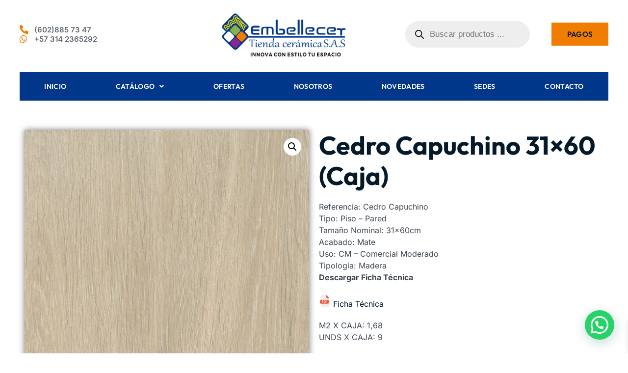

--- FILE ---
content_type: text/html; charset=UTF-8
request_url: https://embellecer.com.co/producto/cedro-capuchino-31x60-caja/
body_size: 29309
content:
<!doctype html>
<html dir="ltr" lang="es" prefix="og: https://ogp.me/ns#">
<head>
	<meta charset="UTF-8">
	<meta name="viewport" content="width=device-width, initial-scale=1">
	<link rel="profile" href="https://gmpg.org/xfn/11">
	<title>Cedro Capuchino 31×60 (Caja) - Embellecer Tienda Cerámica S.A.S</title>

		<!-- All in One SEO 4.8.5 - aioseo.com -->
	<meta name="description" content="Referencia: Cedro Capuchino Tipo: Piso - Pared Tamaño Nominal: 31x60cm Acabado: Mate Uso: CM - Comercial Moderado Tipología: Madera Descargar Ficha Técnica Ficha Técnica M2 X CAJA: 1,68 UNDS X CAJA: 9" />
	<meta name="robots" content="max-image-preview:large" />
	<link rel="canonical" href="https://embellecer.com.co/producto/cedro-capuchino-31x60-caja/" />
	<meta name="generator" content="All in One SEO (AIOSEO) 4.8.5" />
		<meta property="og:locale" content="es_ES" />
		<meta property="og:site_name" content="Embellecer Tienda Cerámica S.A.S - Cerámicas Jamundí" />
		<meta property="og:type" content="article" />
		<meta property="og:title" content="Cedro Capuchino 31×60 (Caja) - Embellecer Tienda Cerámica S.A.S" />
		<meta property="og:description" content="Referencia: Cedro Capuchino Tipo: Piso - Pared Tamaño Nominal: 31x60cm Acabado: Mate Uso: CM - Comercial Moderado Tipología: Madera Descargar Ficha Técnica Ficha Técnica M2 X CAJA: 1,68 UNDS X CAJA: 9" />
		<meta property="og:url" content="https://embellecer.com.co/producto/cedro-capuchino-31x60-caja/" />
		<meta property="og:image" content="https://embellecer.com.co/wp-content/uploads/2023/05/logoembellecer-2.png" />
		<meta property="og:image:secure_url" content="https://embellecer.com.co/wp-content/uploads/2023/05/logoembellecer-2.png" />
		<meta property="article:published_time" content="2023-06-07T19:27:03+00:00" />
		<meta property="article:modified_time" content="2023-06-12T22:11:18+00:00" />
		<meta name="twitter:card" content="summary_large_image" />
		<meta name="twitter:title" content="Cedro Capuchino 31×60 (Caja) - Embellecer Tienda Cerámica S.A.S" />
		<meta name="twitter:description" content="Referencia: Cedro Capuchino Tipo: Piso - Pared Tamaño Nominal: 31x60cm Acabado: Mate Uso: CM - Comercial Moderado Tipología: Madera Descargar Ficha Técnica Ficha Técnica M2 X CAJA: 1,68 UNDS X CAJA: 9" />
		<meta name="twitter:image" content="https://embellecer.com.co/wp-content/uploads/2023/05/logoembellecer-2.png" />
		<script type="application/ld+json" class="aioseo-schema">
			{"@context":"https:\/\/schema.org","@graph":[{"@type":"BreadcrumbList","@id":"https:\/\/embellecer.com.co\/producto\/cedro-capuchino-31x60-caja\/#breadcrumblist","itemListElement":[{"@type":"ListItem","@id":"https:\/\/embellecer.com.co#listItem","position":1,"name":"Inicio","item":"https:\/\/embellecer.com.co","nextItem":{"@type":"ListItem","@id":"https:\/\/embellecer.com.co\/categoria-producto\/ceramicos\/#listItem","name":"Cer\u00e1micos"}},{"@type":"ListItem","@id":"https:\/\/embellecer.com.co\/categoria-producto\/ceramicos\/#listItem","position":2,"name":"Cer\u00e1micos","item":"https:\/\/embellecer.com.co\/categoria-producto\/ceramicos\/","nextItem":{"@type":"ListItem","@id":"https:\/\/embellecer.com.co\/categoria-producto\/ceramicos\/pisos\/#listItem","name":"Pisos"},"previousItem":{"@type":"ListItem","@id":"https:\/\/embellecer.com.co#listItem","name":"Inicio"}},{"@type":"ListItem","@id":"https:\/\/embellecer.com.co\/categoria-producto\/ceramicos\/pisos\/#listItem","position":3,"name":"Pisos","item":"https:\/\/embellecer.com.co\/categoria-producto\/ceramicos\/pisos\/","nextItem":{"@type":"ListItem","@id":"https:\/\/embellecer.com.co\/producto\/cedro-capuchino-31x60-caja\/#listItem","name":"Cedro Capuchino 31&#215;60 (Caja)"},"previousItem":{"@type":"ListItem","@id":"https:\/\/embellecer.com.co\/categoria-producto\/ceramicos\/#listItem","name":"Cer\u00e1micos"}},{"@type":"ListItem","@id":"https:\/\/embellecer.com.co\/producto\/cedro-capuchino-31x60-caja\/#listItem","position":4,"name":"Cedro Capuchino 31&#215;60 (Caja)","previousItem":{"@type":"ListItem","@id":"https:\/\/embellecer.com.co\/categoria-producto\/ceramicos\/pisos\/#listItem","name":"Pisos"}}]},{"@type":"ItemPage","@id":"https:\/\/embellecer.com.co\/producto\/cedro-capuchino-31x60-caja\/#itempage","url":"https:\/\/embellecer.com.co\/producto\/cedro-capuchino-31x60-caja\/","name":"Cedro Capuchino 31\u00d760 (Caja) - Embellecer Tienda Cer\u00e1mica S.A.S","description":"Referencia: Cedro Capuchino Tipo: Piso - Pared Tama\u00f1o Nominal: 31x60cm Acabado: Mate Uso: CM - Comercial Moderado Tipolog\u00eda: Madera Descargar Ficha T\u00e9cnica Ficha T\u00e9cnica M2 X CAJA: 1,68 UNDS X CAJA: 9","inLanguage":"es-ES","isPartOf":{"@id":"https:\/\/embellecer.com.co\/#website"},"breadcrumb":{"@id":"https:\/\/embellecer.com.co\/producto\/cedro-capuchino-31x60-caja\/#breadcrumblist"},"image":{"@type":"ImageObject","url":"https:\/\/embellecer.com.co\/wp-content\/uploads\/2023\/06\/Cedro-Capuchino-31x60-C1.jpg","@id":"https:\/\/embellecer.com.co\/producto\/cedro-capuchino-31x60-caja\/#mainImage","width":700,"height":1344},"primaryImageOfPage":{"@id":"https:\/\/embellecer.com.co\/producto\/cedro-capuchino-31x60-caja\/#mainImage"},"datePublished":"2023-06-07T19:27:03+00:00","dateModified":"2023-06-12T22:11:18+00:00"},{"@type":"Organization","@id":"https:\/\/embellecer.com.co\/#organization","name":"Embellecer","description":"Cer\u00e1micas Jamund\u00ed","url":"https:\/\/embellecer.com.co\/","logo":{"@type":"ImageObject","url":"https:\/\/embellecer.com.co\/wp-content\/uploads\/2023\/05\/logoembellecer-2.png","@id":"https:\/\/embellecer.com.co\/producto\/cedro-capuchino-31x60-caja\/#organizationLogo","width":1201,"height":423},"image":{"@id":"https:\/\/embellecer.com.co\/producto\/cedro-capuchino-31x60-caja\/#organizationLogo"}},{"@type":"WebSite","@id":"https:\/\/embellecer.com.co\/#website","url":"https:\/\/embellecer.com.co\/","name":"Embellecer","description":"Cer\u00e1micas Jamund\u00ed","inLanguage":"es-ES","publisher":{"@id":"https:\/\/embellecer.com.co\/#organization"}}]}
		</script>
		<!-- All in One SEO -->

<script>window._wca = window._wca || [];</script>
<link rel='dns-prefetch' href='//stats.wp.com' />
<link rel="alternate" type="application/rss+xml" title="Embellecer Tienda Cerámica S.A.S &raquo; Feed" href="https://embellecer.com.co/feed/" />
<link rel="alternate" title="oEmbed (JSON)" type="application/json+oembed" href="https://embellecer.com.co/wp-json/oembed/1.0/embed?url=https%3A%2F%2Fembellecer.com.co%2Fproducto%2Fcedro-capuchino-31x60-caja%2F" />
<link rel="alternate" title="oEmbed (XML)" type="text/xml+oembed" href="https://embellecer.com.co/wp-json/oembed/1.0/embed?url=https%3A%2F%2Fembellecer.com.co%2Fproducto%2Fcedro-capuchino-31x60-caja%2F&#038;format=xml" />
<style id='wp-img-auto-sizes-contain-inline-css'>
img:is([sizes=auto i],[sizes^="auto," i]){contain-intrinsic-size:3000px 1500px}
/*# sourceURL=wp-img-auto-sizes-contain-inline-css */
</style>
<style id='wp-emoji-styles-inline-css'>

	img.wp-smiley, img.emoji {
		display: inline !important;
		border: none !important;
		box-shadow: none !important;
		height: 1em !important;
		width: 1em !important;
		margin: 0 0.07em !important;
		vertical-align: -0.1em !important;
		background: none !important;
		padding: 0 !important;
	}
/*# sourceURL=wp-emoji-styles-inline-css */
</style>
<link rel='stylesheet' id='wp-block-library-css' href='https://embellecer.com.co/wp-includes/css/dist/block-library/style.min.css?ver=6.9' media='all' />
<style id='global-styles-inline-css'>
:root{--wp--preset--aspect-ratio--square: 1;--wp--preset--aspect-ratio--4-3: 4/3;--wp--preset--aspect-ratio--3-4: 3/4;--wp--preset--aspect-ratio--3-2: 3/2;--wp--preset--aspect-ratio--2-3: 2/3;--wp--preset--aspect-ratio--16-9: 16/9;--wp--preset--aspect-ratio--9-16: 9/16;--wp--preset--color--black: #000000;--wp--preset--color--cyan-bluish-gray: #abb8c3;--wp--preset--color--white: #ffffff;--wp--preset--color--pale-pink: #f78da7;--wp--preset--color--vivid-red: #cf2e2e;--wp--preset--color--luminous-vivid-orange: #ff6900;--wp--preset--color--luminous-vivid-amber: #fcb900;--wp--preset--color--light-green-cyan: #7bdcb5;--wp--preset--color--vivid-green-cyan: #00d084;--wp--preset--color--pale-cyan-blue: #8ed1fc;--wp--preset--color--vivid-cyan-blue: #0693e3;--wp--preset--color--vivid-purple: #9b51e0;--wp--preset--gradient--vivid-cyan-blue-to-vivid-purple: linear-gradient(135deg,rgb(6,147,227) 0%,rgb(155,81,224) 100%);--wp--preset--gradient--light-green-cyan-to-vivid-green-cyan: linear-gradient(135deg,rgb(122,220,180) 0%,rgb(0,208,130) 100%);--wp--preset--gradient--luminous-vivid-amber-to-luminous-vivid-orange: linear-gradient(135deg,rgb(252,185,0) 0%,rgb(255,105,0) 100%);--wp--preset--gradient--luminous-vivid-orange-to-vivid-red: linear-gradient(135deg,rgb(255,105,0) 0%,rgb(207,46,46) 100%);--wp--preset--gradient--very-light-gray-to-cyan-bluish-gray: linear-gradient(135deg,rgb(238,238,238) 0%,rgb(169,184,195) 100%);--wp--preset--gradient--cool-to-warm-spectrum: linear-gradient(135deg,rgb(74,234,220) 0%,rgb(151,120,209) 20%,rgb(207,42,186) 40%,rgb(238,44,130) 60%,rgb(251,105,98) 80%,rgb(254,248,76) 100%);--wp--preset--gradient--blush-light-purple: linear-gradient(135deg,rgb(255,206,236) 0%,rgb(152,150,240) 100%);--wp--preset--gradient--blush-bordeaux: linear-gradient(135deg,rgb(254,205,165) 0%,rgb(254,45,45) 50%,rgb(107,0,62) 100%);--wp--preset--gradient--luminous-dusk: linear-gradient(135deg,rgb(255,203,112) 0%,rgb(199,81,192) 50%,rgb(65,88,208) 100%);--wp--preset--gradient--pale-ocean: linear-gradient(135deg,rgb(255,245,203) 0%,rgb(182,227,212) 50%,rgb(51,167,181) 100%);--wp--preset--gradient--electric-grass: linear-gradient(135deg,rgb(202,248,128) 0%,rgb(113,206,126) 100%);--wp--preset--gradient--midnight: linear-gradient(135deg,rgb(2,3,129) 0%,rgb(40,116,252) 100%);--wp--preset--font-size--small: 13px;--wp--preset--font-size--medium: 20px;--wp--preset--font-size--large: 36px;--wp--preset--font-size--x-large: 42px;--wp--preset--spacing--20: 0.44rem;--wp--preset--spacing--30: 0.67rem;--wp--preset--spacing--40: 1rem;--wp--preset--spacing--50: 1.5rem;--wp--preset--spacing--60: 2.25rem;--wp--preset--spacing--70: 3.38rem;--wp--preset--spacing--80: 5.06rem;--wp--preset--shadow--natural: 6px 6px 9px rgba(0, 0, 0, 0.2);--wp--preset--shadow--deep: 12px 12px 50px rgba(0, 0, 0, 0.4);--wp--preset--shadow--sharp: 6px 6px 0px rgba(0, 0, 0, 0.2);--wp--preset--shadow--outlined: 6px 6px 0px -3px rgb(255, 255, 255), 6px 6px rgb(0, 0, 0);--wp--preset--shadow--crisp: 6px 6px 0px rgb(0, 0, 0);}:root { --wp--style--global--content-size: 800px;--wp--style--global--wide-size: 1200px; }:where(body) { margin: 0; }.wp-site-blocks > .alignleft { float: left; margin-right: 2em; }.wp-site-blocks > .alignright { float: right; margin-left: 2em; }.wp-site-blocks > .aligncenter { justify-content: center; margin-left: auto; margin-right: auto; }:where(.wp-site-blocks) > * { margin-block-start: 24px; margin-block-end: 0; }:where(.wp-site-blocks) > :first-child { margin-block-start: 0; }:where(.wp-site-blocks) > :last-child { margin-block-end: 0; }:root { --wp--style--block-gap: 24px; }:root :where(.is-layout-flow) > :first-child{margin-block-start: 0;}:root :where(.is-layout-flow) > :last-child{margin-block-end: 0;}:root :where(.is-layout-flow) > *{margin-block-start: 24px;margin-block-end: 0;}:root :where(.is-layout-constrained) > :first-child{margin-block-start: 0;}:root :where(.is-layout-constrained) > :last-child{margin-block-end: 0;}:root :where(.is-layout-constrained) > *{margin-block-start: 24px;margin-block-end: 0;}:root :where(.is-layout-flex){gap: 24px;}:root :where(.is-layout-grid){gap: 24px;}.is-layout-flow > .alignleft{float: left;margin-inline-start: 0;margin-inline-end: 2em;}.is-layout-flow > .alignright{float: right;margin-inline-start: 2em;margin-inline-end: 0;}.is-layout-flow > .aligncenter{margin-left: auto !important;margin-right: auto !important;}.is-layout-constrained > .alignleft{float: left;margin-inline-start: 0;margin-inline-end: 2em;}.is-layout-constrained > .alignright{float: right;margin-inline-start: 2em;margin-inline-end: 0;}.is-layout-constrained > .aligncenter{margin-left: auto !important;margin-right: auto !important;}.is-layout-constrained > :where(:not(.alignleft):not(.alignright):not(.alignfull)){max-width: var(--wp--style--global--content-size);margin-left: auto !important;margin-right: auto !important;}.is-layout-constrained > .alignwide{max-width: var(--wp--style--global--wide-size);}body .is-layout-flex{display: flex;}.is-layout-flex{flex-wrap: wrap;align-items: center;}.is-layout-flex > :is(*, div){margin: 0;}body .is-layout-grid{display: grid;}.is-layout-grid > :is(*, div){margin: 0;}body{padding-top: 0px;padding-right: 0px;padding-bottom: 0px;padding-left: 0px;}a:where(:not(.wp-element-button)){text-decoration: underline;}:root :where(.wp-element-button, .wp-block-button__link){background-color: #32373c;border-width: 0;color: #fff;font-family: inherit;font-size: inherit;font-style: inherit;font-weight: inherit;letter-spacing: inherit;line-height: inherit;padding-top: calc(0.667em + 2px);padding-right: calc(1.333em + 2px);padding-bottom: calc(0.667em + 2px);padding-left: calc(1.333em + 2px);text-decoration: none;text-transform: inherit;}.has-black-color{color: var(--wp--preset--color--black) !important;}.has-cyan-bluish-gray-color{color: var(--wp--preset--color--cyan-bluish-gray) !important;}.has-white-color{color: var(--wp--preset--color--white) !important;}.has-pale-pink-color{color: var(--wp--preset--color--pale-pink) !important;}.has-vivid-red-color{color: var(--wp--preset--color--vivid-red) !important;}.has-luminous-vivid-orange-color{color: var(--wp--preset--color--luminous-vivid-orange) !important;}.has-luminous-vivid-amber-color{color: var(--wp--preset--color--luminous-vivid-amber) !important;}.has-light-green-cyan-color{color: var(--wp--preset--color--light-green-cyan) !important;}.has-vivid-green-cyan-color{color: var(--wp--preset--color--vivid-green-cyan) !important;}.has-pale-cyan-blue-color{color: var(--wp--preset--color--pale-cyan-blue) !important;}.has-vivid-cyan-blue-color{color: var(--wp--preset--color--vivid-cyan-blue) !important;}.has-vivid-purple-color{color: var(--wp--preset--color--vivid-purple) !important;}.has-black-background-color{background-color: var(--wp--preset--color--black) !important;}.has-cyan-bluish-gray-background-color{background-color: var(--wp--preset--color--cyan-bluish-gray) !important;}.has-white-background-color{background-color: var(--wp--preset--color--white) !important;}.has-pale-pink-background-color{background-color: var(--wp--preset--color--pale-pink) !important;}.has-vivid-red-background-color{background-color: var(--wp--preset--color--vivid-red) !important;}.has-luminous-vivid-orange-background-color{background-color: var(--wp--preset--color--luminous-vivid-orange) !important;}.has-luminous-vivid-amber-background-color{background-color: var(--wp--preset--color--luminous-vivid-amber) !important;}.has-light-green-cyan-background-color{background-color: var(--wp--preset--color--light-green-cyan) !important;}.has-vivid-green-cyan-background-color{background-color: var(--wp--preset--color--vivid-green-cyan) !important;}.has-pale-cyan-blue-background-color{background-color: var(--wp--preset--color--pale-cyan-blue) !important;}.has-vivid-cyan-blue-background-color{background-color: var(--wp--preset--color--vivid-cyan-blue) !important;}.has-vivid-purple-background-color{background-color: var(--wp--preset--color--vivid-purple) !important;}.has-black-border-color{border-color: var(--wp--preset--color--black) !important;}.has-cyan-bluish-gray-border-color{border-color: var(--wp--preset--color--cyan-bluish-gray) !important;}.has-white-border-color{border-color: var(--wp--preset--color--white) !important;}.has-pale-pink-border-color{border-color: var(--wp--preset--color--pale-pink) !important;}.has-vivid-red-border-color{border-color: var(--wp--preset--color--vivid-red) !important;}.has-luminous-vivid-orange-border-color{border-color: var(--wp--preset--color--luminous-vivid-orange) !important;}.has-luminous-vivid-amber-border-color{border-color: var(--wp--preset--color--luminous-vivid-amber) !important;}.has-light-green-cyan-border-color{border-color: var(--wp--preset--color--light-green-cyan) !important;}.has-vivid-green-cyan-border-color{border-color: var(--wp--preset--color--vivid-green-cyan) !important;}.has-pale-cyan-blue-border-color{border-color: var(--wp--preset--color--pale-cyan-blue) !important;}.has-vivid-cyan-blue-border-color{border-color: var(--wp--preset--color--vivid-cyan-blue) !important;}.has-vivid-purple-border-color{border-color: var(--wp--preset--color--vivid-purple) !important;}.has-vivid-cyan-blue-to-vivid-purple-gradient-background{background: var(--wp--preset--gradient--vivid-cyan-blue-to-vivid-purple) !important;}.has-light-green-cyan-to-vivid-green-cyan-gradient-background{background: var(--wp--preset--gradient--light-green-cyan-to-vivid-green-cyan) !important;}.has-luminous-vivid-amber-to-luminous-vivid-orange-gradient-background{background: var(--wp--preset--gradient--luminous-vivid-amber-to-luminous-vivid-orange) !important;}.has-luminous-vivid-orange-to-vivid-red-gradient-background{background: var(--wp--preset--gradient--luminous-vivid-orange-to-vivid-red) !important;}.has-very-light-gray-to-cyan-bluish-gray-gradient-background{background: var(--wp--preset--gradient--very-light-gray-to-cyan-bluish-gray) !important;}.has-cool-to-warm-spectrum-gradient-background{background: var(--wp--preset--gradient--cool-to-warm-spectrum) !important;}.has-blush-light-purple-gradient-background{background: var(--wp--preset--gradient--blush-light-purple) !important;}.has-blush-bordeaux-gradient-background{background: var(--wp--preset--gradient--blush-bordeaux) !important;}.has-luminous-dusk-gradient-background{background: var(--wp--preset--gradient--luminous-dusk) !important;}.has-pale-ocean-gradient-background{background: var(--wp--preset--gradient--pale-ocean) !important;}.has-electric-grass-gradient-background{background: var(--wp--preset--gradient--electric-grass) !important;}.has-midnight-gradient-background{background: var(--wp--preset--gradient--midnight) !important;}.has-small-font-size{font-size: var(--wp--preset--font-size--small) !important;}.has-medium-font-size{font-size: var(--wp--preset--font-size--medium) !important;}.has-large-font-size{font-size: var(--wp--preset--font-size--large) !important;}.has-x-large-font-size{font-size: var(--wp--preset--font-size--x-large) !important;}
/*# sourceURL=global-styles-inline-css */
</style>

<link rel='stylesheet' id='photoswipe-css' href='https://embellecer.com.co/wp-content/plugins/woocommerce/assets/css/photoswipe/photoswipe.min.css?ver=10.4.3' media='all' />
<link rel='stylesheet' id='photoswipe-default-skin-css' href='https://embellecer.com.co/wp-content/plugins/woocommerce/assets/css/photoswipe/default-skin/default-skin.min.css?ver=10.4.3' media='all' />
<link rel='stylesheet' id='woocommerce-layout-css' href='https://embellecer.com.co/wp-content/plugins/woocommerce/assets/css/woocommerce-layout.css?ver=10.4.3' media='all' />
<style id='woocommerce-layout-inline-css'>

	.infinite-scroll .woocommerce-pagination {
		display: none;
	}
/*# sourceURL=woocommerce-layout-inline-css */
</style>
<link rel='stylesheet' id='woocommerce-smallscreen-css' href='https://embellecer.com.co/wp-content/plugins/woocommerce/assets/css/woocommerce-smallscreen.css?ver=10.4.3' media='only screen and (max-width: 768px)' />
<link rel='stylesheet' id='woocommerce-general-css' href='https://embellecer.com.co/wp-content/plugins/woocommerce/assets/css/woocommerce.css?ver=10.4.3' media='all' />
<style id='woocommerce-inline-inline-css'>
.woocommerce form .form-row .required { visibility: visible; }
/*# sourceURL=woocommerce-inline-inline-css */
</style>
<link rel='stylesheet' id='wa_order_style-css' href='https://embellecer.com.co/wp-content/plugins/oneclick-whatsapp-order/assets/css/main-style.css?ver=1.0.9' media='all' />
<link rel='stylesheet' id='grw-public-main-css-css' href='https://embellecer.com.co/wp-content/plugins/widget-google-reviews/assets/css/public-main.css?ver=6.8.1' media='all' />
<link rel='stylesheet' id='ywctm-frontend-css' href='https://embellecer.com.co/wp-content/plugins/yith-woocommerce-catalog-mode/assets/css/frontend.min.css?ver=2.47.0' media='all' />
<style id='ywctm-frontend-inline-css'>
form.cart button.single_add_to_cart_button, .ppc-button-wrapper, .wc-ppcp-paylater-msg__container, form.cart .quantity, table.variations, form.variations_form, .single_variation_wrap .variations_button, .widget.woocommerce.widget_shopping_cart{display: none !important}
/*# sourceURL=ywctm-frontend-inline-css */
</style>
<link rel='stylesheet' id='dgwt-wcas-style-css' href='https://embellecer.com.co/wp-content/plugins/ajax-search-for-woocommerce/assets/css/style.min.css?ver=1.31.0' media='all' />
<link rel='stylesheet' id='xoo-wsc-fonts-css' href='https://embellecer.com.co/wp-content/plugins/side-cart-woocommerce/assets/css/xoo-wsc-fonts.css?ver=2.6.8' media='all' />
<link rel='stylesheet' id='xoo-wsc-style-css' href='https://embellecer.com.co/wp-content/plugins/side-cart-woocommerce/assets/css/xoo-wsc-style.css?ver=2.6.8' media='all' />
<style id='xoo-wsc-style-inline-css'>




.xoo-wsc-ft-buttons-cont a.xoo-wsc-ft-btn, .xoo-wsc-container .xoo-wsc-btn {
	background-color: #f07c00;
	color: #ffffff;
	border: 2px solid #ffffff;
	padding: 10px 20px;
}

.xoo-wsc-ft-buttons-cont a.xoo-wsc-ft-btn:hover, .xoo-wsc-container .xoo-wsc-btn:hover {
	background-color: #00378b;
	color: #ffffff;
	border: 2px solid #000000;
}

 

.xoo-wsc-footer{
	background-color: #ffffff;
	color: #000000;
	padding: 10px 20px;
	box-shadow: 0 -1px 10px #0000001a;
}

.xoo-wsc-footer, .xoo-wsc-footer a, .xoo-wsc-footer .amount{
	font-size: 18px;
}

.xoo-wsc-btn .amount{
	color: #ffffff}

.xoo-wsc-btn:hover .amount{
	color: #ffffff;
}

.xoo-wsc-ft-buttons-cont{
	grid-template-columns: auto;
}

.xoo-wsc-basket{
	top: 12px;
	right: 0px;
	background-color: #ffffff;
	color: #f07c00;
	box-shadow: 0 1px 4px 0;
	border-radius: 50%;
	display: none;
	width: 60px;
	height: 60px;
}


.xoo-wsc-bki{
	font-size: 30px}

.xoo-wsc-items-count{
	top: -12px;
	left: -12px;
}

.xoo-wsc-items-count{
	background-color: #f07c00;
	color: #ffffff;
}

.xoo-wsc-container, .xoo-wsc-slider{
	max-width: 320px;
	right: -320px;
	top: 0;bottom: 0;
	top: 0;
	font-family: Inter}


.xoo-wsc-cart-active .xoo-wsc-container, .xoo-wsc-slider-active .xoo-wsc-slider{
	right: 0;
}


.xoo-wsc-cart-active .xoo-wsc-basket{
	right: 320px;
}

.xoo-wsc-slider{
	right: -320px;
}

span.xoo-wsch-close {
    font-size: 16px;
    right: 10px;
}

.xoo-wsch-top{
	justify-content: center;
}

.xoo-wsch-text{
	font-size: 20px;
}

.xoo-wsc-header{
	color: #f07c00;
	background-color: #ffffff;
	border-bottom: 2px solid #eee;
}


.xoo-wsc-body{
	background-color: #ffffff;
}

.xoo-wsc-products:not(.xoo-wsc-pattern-card), .xoo-wsc-products:not(.xoo-wsc-pattern-card) span.amount, .xoo-wsc-products:not(.xoo-wsc-pattern-card) a{
	font-size: 16px;
	color: #000000;
}

.xoo-wsc-products:not(.xoo-wsc-pattern-card) .xoo-wsc-product{
	padding: 20px 15px;
	margin: 0;
	border-radius: 0px;
	box-shadow: 0 0;
	background-color: transparent;
}

.xoo-wsc-sum-col{
	justify-content: center;
}


/** Shortcode **/
.xoo-wsc-sc-count{
	background-color: #000000;
	color: #ffffff;
}

.xoo-wsc-sc-bki{
	font-size: 28px;
	color: #f07c00;
}
.xoo-wsc-sc-cont{
	color: #000000;
}


.xoo-wsc-product dl.variation {
	display: block;
}


.xoo-wsc-product-cont{
	padding: 10px 10px;
}

.xoo-wsc-products:not(.xoo-wsc-pattern-card) .xoo-wsc-img-col{
	width: 30%;
}

.xoo-wsc-pattern-card .xoo-wsc-img-col img{
	max-width: 100%;
	height: auto;
}

.xoo-wsc-products:not(.xoo-wsc-pattern-card) .xoo-wsc-sum-col{
	width: 70%;
}

.xoo-wsc-pattern-card .xoo-wsc-product-cont{
	width: 50% 
}

@media only screen and (max-width: 600px) {
	.xoo-wsc-pattern-card .xoo-wsc-product-cont  {
		width: 50%;
	}
}


.xoo-wsc-pattern-card .xoo-wsc-product{
	border: 0;
	box-shadow: 0px 10px 15px -12px #0000001a;
}


.xoo-wsc-sm-front{
	background-color: #eee;
}
.xoo-wsc-pattern-card, .xoo-wsc-sm-front{
	border-bottom-left-radius: 5px;
	border-bottom-right-radius: 5px;
}
.xoo-wsc-pattern-card, .xoo-wsc-img-col img, .xoo-wsc-img-col, .xoo-wsc-sm-back-cont{
	border-top-left-radius: 5px;
	border-top-right-radius: 5px;
}
.xoo-wsc-sm-back{
	background-color: #fff;
}
.xoo-wsc-pattern-card, .xoo-wsc-pattern-card a, .xoo-wsc-pattern-card .amount{
	font-size: 16px;
}

.xoo-wsc-sm-front, .xoo-wsc-sm-front a, .xoo-wsc-sm-front .amount{
	color: #000;
}

.xoo-wsc-sm-back, .xoo-wsc-sm-back a, .xoo-wsc-sm-back .amount{
	color: #000;
}


.magictime {
    animation-duration: 0.5s;
}


/*# sourceURL=xoo-wsc-style-inline-css */
</style>
<link rel='stylesheet' id='hello-elementor-css' href='https://embellecer.com.co/wp-content/themes/hello-elementor/assets/css/reset.css?ver=3.4.4' media='all' />
<link rel='stylesheet' id='hello-elementor-theme-style-css' href='https://embellecer.com.co/wp-content/themes/hello-elementor/assets/css/theme.css?ver=3.4.4' media='all' />
<link rel='stylesheet' id='hello-elementor-header-footer-css' href='https://embellecer.com.co/wp-content/themes/hello-elementor/assets/css/header-footer.css?ver=3.4.4' media='all' />
<link rel='stylesheet' id='elementor-frontend-css' href='https://embellecer.com.co/wp-content/plugins/elementor/assets/css/frontend.min.css?ver=3.30.4' media='all' />
<link rel='stylesheet' id='elementor-post-10-css' href='https://embellecer.com.co/wp-content/uploads/elementor/css/post-10.css?ver=1754009580' media='all' />
<link rel='stylesheet' id='widget-icon-list-css' href='https://embellecer.com.co/wp-content/plugins/elementor/assets/css/widget-icon-list.min.css?ver=3.30.4' media='all' />
<link rel='stylesheet' id='widget-image-css' href='https://embellecer.com.co/wp-content/plugins/elementor/assets/css/widget-image.min.css?ver=3.30.4' media='all' />
<link rel='stylesheet' id='widget-nav-menu-css' href='https://embellecer.com.co/wp-content/plugins/elementor-pro/assets/css/widget-nav-menu.min.css?ver=3.30.1' media='all' />
<link rel='stylesheet' id='widget-image-box-css' href='https://embellecer.com.co/wp-content/plugins/elementor/assets/css/widget-image-box.min.css?ver=3.30.4' media='all' />
<link rel='stylesheet' id='widget-heading-css' href='https://embellecer.com.co/wp-content/plugins/elementor/assets/css/widget-heading.min.css?ver=3.30.4' media='all' />
<link rel='stylesheet' id='widget-icon-box-css' href='https://embellecer.com.co/wp-content/plugins/elementor/assets/css/widget-icon-box.min.css?ver=3.30.4' media='all' />
<link rel='stylesheet' id='e-animation-zoomIn-css' href='https://embellecer.com.co/wp-content/plugins/elementor/assets/lib/animations/styles/zoomIn.min.css?ver=3.30.4' media='all' />
<link rel='stylesheet' id='e-animation-grow-css' href='https://embellecer.com.co/wp-content/plugins/elementor/assets/lib/animations/styles/e-animation-grow.min.css?ver=3.30.4' media='all' />
<link rel='stylesheet' id='widget-social-icons-css' href='https://embellecer.com.co/wp-content/plugins/elementor/assets/css/widget-social-icons.min.css?ver=3.30.4' media='all' />
<link rel='stylesheet' id='e-apple-webkit-css' href='https://embellecer.com.co/wp-content/plugins/elementor/assets/css/conditionals/apple-webkit.min.css?ver=3.30.4' media='all' />
<link rel='stylesheet' id='eael-general-css' href='https://embellecer.com.co/wp-content/plugins/essential-addons-for-elementor-lite/assets/front-end/css/view/general.min.css?ver=6.2.2' media='all' />
<link rel='stylesheet' id='eael-1809-css' href='https://embellecer.com.co/wp-content/uploads/essential-addons-elementor/eael-1809.css?ver=1686607878' media='all' />
<link rel='stylesheet' id='widget-woocommerce-product-images-css' href='https://embellecer.com.co/wp-content/plugins/elementor-pro/assets/css/widget-woocommerce-product-images.min.css?ver=3.30.1' media='all' />
<link rel='stylesheet' id='widget-woocommerce-product-price-css' href='https://embellecer.com.co/wp-content/plugins/elementor-pro/assets/css/widget-woocommerce-product-price.min.css?ver=3.30.1' media='all' />
<link rel='stylesheet' id='widget-woocommerce-product-add-to-cart-css' href='https://embellecer.com.co/wp-content/plugins/elementor-pro/assets/css/widget-woocommerce-product-add-to-cart.min.css?ver=3.30.1' media='all' />
<link rel='stylesheet' id='widget-woocommerce-product-meta-css' href='https://embellecer.com.co/wp-content/plugins/elementor-pro/assets/css/widget-woocommerce-product-meta.min.css?ver=3.30.1' media='all' />
<link rel='stylesheet' id='widget-woocommerce-product-additional-information-css' href='https://embellecer.com.co/wp-content/plugins/elementor-pro/assets/css/widget-woocommerce-product-additional-information.min.css?ver=3.30.1' media='all' />
<link rel='stylesheet' id='elementor-icons-css' href='https://embellecer.com.co/wp-content/plugins/elementor/assets/lib/eicons/css/elementor-icons.min.css?ver=5.43.0' media='all' />
<style id='elementor-icons-inline-css'>

		.elementor-add-new-section .elementor-add-templately-promo-button{
            background-color: #5d4fff;
            background-image: url(https://embellecer.com.co/wp-content/plugins/essential-addons-for-elementor-lite/assets/admin/images/templately/logo-icon.svg);
            background-repeat: no-repeat;
            background-position: center center;
            position: relative;
        }
        
		.elementor-add-new-section .elementor-add-templately-promo-button > i{
            height: 12px;
        }
        
        body .elementor-add-new-section .elementor-add-section-area-button {
            margin-left: 0;
        }

		.elementor-add-new-section .elementor-add-templately-promo-button{
            background-color: #5d4fff;
            background-image: url(https://embellecer.com.co/wp-content/plugins/essential-addons-for-elementor-lite/assets/admin/images/templately/logo-icon.svg);
            background-repeat: no-repeat;
            background-position: center center;
            position: relative;
        }
        
		.elementor-add-new-section .elementor-add-templately-promo-button > i{
            height: 12px;
        }
        
        body .elementor-add-new-section .elementor-add-section-area-button {
            margin-left: 0;
        }
/*# sourceURL=elementor-icons-inline-css */
</style>
<link rel='stylesheet' id='elementor-post-55-css' href='https://embellecer.com.co/wp-content/uploads/elementor/css/post-55.css?ver=1754009580' media='all' />
<link rel='stylesheet' id='elementor-post-168-css' href='https://embellecer.com.co/wp-content/uploads/elementor/css/post-168.css?ver=1754009580' media='all' />
<link rel='stylesheet' id='elementor-post-1809-css' href='https://embellecer.com.co/wp-content/uploads/elementor/css/post-1809.css?ver=1754009639' media='all' />
<link rel='stylesheet' id='font-awesome-5-all-css' href='https://embellecer.com.co/wp-content/plugins/elementor/assets/lib/font-awesome/css/all.min.css?ver=6.2.2' media='all' />
<link rel='stylesheet' id='font-awesome-4-shim-css' href='https://embellecer.com.co/wp-content/plugins/elementor/assets/lib/font-awesome/css/v4-shims.min.css?ver=6.2.2' media='all' />
<link rel='stylesheet' id='elementor-gf-local-outfit-css' href='https://embellecer.com.co/wp-content/uploads/elementor/google-fonts/css/outfit.css?ver=1746805558' media='all' />
<link rel='stylesheet' id='elementor-gf-local-inter-css' href='https://embellecer.com.co/wp-content/uploads/elementor/google-fonts/css/inter.css?ver=1746805570' media='all' />
<link rel='stylesheet' id='elementor-icons-shared-0-css' href='https://embellecer.com.co/wp-content/plugins/elementor/assets/lib/font-awesome/css/fontawesome.min.css?ver=5.15.3' media='all' />
<link rel='stylesheet' id='elementor-icons-fa-solid-css' href='https://embellecer.com.co/wp-content/plugins/elementor/assets/lib/font-awesome/css/solid.min.css?ver=5.15.3' media='all' />
<link rel='stylesheet' id='elementor-icons-fa-brands-css' href='https://embellecer.com.co/wp-content/plugins/elementor/assets/lib/font-awesome/css/brands.min.css?ver=5.15.3' media='all' />
<link rel='stylesheet' id='elementor-icons-fa-regular-css' href='https://embellecer.com.co/wp-content/plugins/elementor/assets/lib/font-awesome/css/regular.min.css?ver=5.15.3' media='all' />
<script src="https://embellecer.com.co/wp-includes/js/jquery/jquery.min.js?ver=3.7.1" id="jquery-core-js"></script>
<script src="https://embellecer.com.co/wp-includes/js/jquery/jquery-migrate.min.js?ver=3.4.1" id="jquery-migrate-js"></script>
<script src="https://embellecer.com.co/wp-content/plugins/woocommerce/assets/js/jquery-blockui/jquery.blockUI.min.js?ver=2.7.0-wc.10.4.3" id="wc-jquery-blockui-js" defer data-wp-strategy="defer"></script>
<script id="wc-add-to-cart-js-extra">
var wc_add_to_cart_params = {"ajax_url":"/wp-admin/admin-ajax.php","wc_ajax_url":"/?wc-ajax=%%endpoint%%","i18n_view_cart":"Ver carrito","cart_url":"https://embellecer.com.co/carrito/","is_cart":"","cart_redirect_after_add":"no"};
//# sourceURL=wc-add-to-cart-js-extra
</script>
<script src="https://embellecer.com.co/wp-content/plugins/woocommerce/assets/js/frontend/add-to-cart.min.js?ver=10.4.3" id="wc-add-to-cart-js" defer data-wp-strategy="defer"></script>
<script src="https://embellecer.com.co/wp-content/plugins/woocommerce/assets/js/zoom/jquery.zoom.min.js?ver=1.7.21-wc.10.4.3" id="wc-zoom-js" defer data-wp-strategy="defer"></script>
<script src="https://embellecer.com.co/wp-content/plugins/woocommerce/assets/js/flexslider/jquery.flexslider.min.js?ver=2.7.2-wc.10.4.3" id="wc-flexslider-js" defer data-wp-strategy="defer"></script>
<script src="https://embellecer.com.co/wp-content/plugins/woocommerce/assets/js/photoswipe/photoswipe.min.js?ver=4.1.1-wc.10.4.3" id="wc-photoswipe-js" defer data-wp-strategy="defer"></script>
<script src="https://embellecer.com.co/wp-content/plugins/woocommerce/assets/js/photoswipe/photoswipe-ui-default.min.js?ver=4.1.1-wc.10.4.3" id="wc-photoswipe-ui-default-js" defer data-wp-strategy="defer"></script>
<script id="wc-single-product-js-extra">
var wc_single_product_params = {"i18n_required_rating_text":"Por favor elige una puntuaci\u00f3n","i18n_rating_options":["1 de 5 estrellas","2 de 5 estrellas","3 de 5 estrellas","4 de 5 estrellas","5 de 5 estrellas"],"i18n_product_gallery_trigger_text":"Ver galer\u00eda de im\u00e1genes a pantalla completa","review_rating_required":"yes","flexslider":{"rtl":false,"animation":"slide","smoothHeight":true,"directionNav":false,"controlNav":"thumbnails","slideshow":false,"animationSpeed":500,"animationLoop":false,"allowOneSlide":false},"zoom_enabled":"1","zoom_options":[],"photoswipe_enabled":"1","photoswipe_options":{"shareEl":false,"closeOnScroll":false,"history":false,"hideAnimationDuration":0,"showAnimationDuration":0},"flexslider_enabled":"1"};
//# sourceURL=wc-single-product-js-extra
</script>
<script src="https://embellecer.com.co/wp-content/plugins/woocommerce/assets/js/frontend/single-product.min.js?ver=10.4.3" id="wc-single-product-js" defer data-wp-strategy="defer"></script>
<script src="https://embellecer.com.co/wp-content/plugins/woocommerce/assets/js/js-cookie/js.cookie.min.js?ver=2.1.4-wc.10.4.3" id="wc-js-cookie-js" defer data-wp-strategy="defer"></script>
<script id="woocommerce-js-extra">
var woocommerce_params = {"ajax_url":"/wp-admin/admin-ajax.php","wc_ajax_url":"/?wc-ajax=%%endpoint%%","i18n_password_show":"Mostrar contrase\u00f1a","i18n_password_hide":"Ocultar contrase\u00f1a"};
//# sourceURL=woocommerce-js-extra
</script>
<script src="https://embellecer.com.co/wp-content/plugins/woocommerce/assets/js/frontend/woocommerce.min.js?ver=10.4.3" id="woocommerce-js" defer data-wp-strategy="defer"></script>
<script defer="defer" src="https://embellecer.com.co/wp-content/plugins/widget-google-reviews/assets/js/public-main.js?ver=6.8.1" id="grw-public-main-js-js"></script>
<script src="https://stats.wp.com/s-202604.js" id="woocommerce-analytics-js" defer data-wp-strategy="defer"></script>
<script src="https://embellecer.com.co/wp-content/plugins/elementor/assets/lib/font-awesome/js/v4-shims.min.js?ver=6.2.2" id="font-awesome-4-shim-js"></script>
<link rel="https://api.w.org/" href="https://embellecer.com.co/wp-json/" /><link rel="alternate" title="JSON" type="application/json" href="https://embellecer.com.co/wp-json/wp/v2/product/3071" /><link rel="EditURI" type="application/rsd+xml" title="RSD" href="https://embellecer.com.co/xmlrpc.php?rsd" />
<meta name="generator" content="WordPress 6.9" />
<meta name="generator" content="WooCommerce 10.4.3" />
<link rel='shortlink' href='https://embellecer.com.co/?p=3071' />
	<style>
		#sendbtn,
		#sendbtn2,
		.wa-order-button,
		.gdpr_wa_button_input,
		a.wa-order-checkout,
		a.wa-order-thankyou,
		.shortcode_wa_button,
		.shortcode_wa_button_nt,
		.floating_button {
			-webkit-box-shadow: inset 0px 4px 7px 0px rgba(0,0,0,0.25) !important;
			-moz-box-shadow: inset 0px 4px 7px 0px rgba(0,0,0,0.25) !important;
			box-shadow: inset 0px 4px 7px 0px rgba(0,0,0,0.25) !important;
		}

		#sendbtn:hover,
		#sendbtn2:hover,
		.wa-order-button:hover,
		.gdpr_wa_button_input:hover,
		a.wa-order-checkout:hover,
		a.wa-order-thankyou:hover,
		.shortcode_wa_button:hover,
		.shortcode_wa_button_nt:hover,
		.floating_button:hover {
			-webkit-box-shadow: inset 0px 4px 7px 0px rgba(0,0,0,0.25) !important;
			-moz-box-shadow: inset 0px 4px 7px 0px rgba(0,0,0,0.25) !important;
			box-shadow: inset 0px 4px 7px 0px rgba(0,0,0,0.25) !important;
		}
	</style>
	<style>img#wpstats{display:none}</style>
				<style>
			.dgwt-wcas-ico-magnifier,.dgwt-wcas-ico-magnifier-handler{max-width:20px}.dgwt-wcas-search-wrapp{max-width:600px}		</style>
		<!-- Google site verification - Google for WooCommerce -->
<meta name="google-site-verification" content="BVIncct46CgaNNy17aqv-r8DpWL6wUfc5u6kmG7GZ4k" />
	<noscript><style>.woocommerce-product-gallery{ opacity: 1 !important; }</style></noscript>
	<meta name="generator" content="Elementor 3.30.4; features: additional_custom_breakpoints; settings: css_print_method-external, google_font-enabled, font_display-swap">
<meta name="google-site-verification" content="BVIncct46CgaNNy17aqv-r8DpWL6wUfc5u6kmG7GZ4k" />
			<style>
				.e-con.e-parent:nth-of-type(n+4):not(.e-lazyloaded):not(.e-no-lazyload),
				.e-con.e-parent:nth-of-type(n+4):not(.e-lazyloaded):not(.e-no-lazyload) * {
					background-image: none !important;
				}
				@media screen and (max-height: 1024px) {
					.e-con.e-parent:nth-of-type(n+3):not(.e-lazyloaded):not(.e-no-lazyload),
					.e-con.e-parent:nth-of-type(n+3):not(.e-lazyloaded):not(.e-no-lazyload) * {
						background-image: none !important;
					}
				}
				@media screen and (max-height: 640px) {
					.e-con.e-parent:nth-of-type(n+2):not(.e-lazyloaded):not(.e-no-lazyload),
					.e-con.e-parent:nth-of-type(n+2):not(.e-lazyloaded):not(.e-no-lazyload) * {
						background-image: none !important;
					}
				}
			</style>
			<link rel="icon" href="https://embellecer.com.co/wp-content/uploads/2023/05/iconoembellecer-64x64.png" sizes="32x32" />
<link rel="icon" href="https://embellecer.com.co/wp-content/uploads/2023/05/iconoembellecer-300x300.png" sizes="192x192" />
<link rel="apple-touch-icon" href="https://embellecer.com.co/wp-content/uploads/2023/05/iconoembellecer-300x300.png" />
<meta name="msapplication-TileImage" content="https://embellecer.com.co/wp-content/uploads/2023/05/iconoembellecer-300x300.png" />
		<style id="wp-custom-css">
			ent_method .wc-proceed-to-checkout a.checkout-button, .woocommerce-cart .wc-proceed-to-checkout a.checkout-button, .woocommerce-checkout .wc-proceed-to-checkout a.checkout-button{
	background-color: #f07c00;
	border-radius: inherit;
}
.woocommerce:where(body:not(.woocommerce-block-theme-has-button-styles)) #respond input#submit.alt:hover, .woocommerce:where(body:not(.woocommerce-block-theme-has-button-styles)) a.button.alt:hover, .woocommerce:where(body:not(.woocommerce-block-theme-has-button-styles)) button.button.alt:hover, .woocommerce:where(body:not(.woocommerce-block-theme-has-button-styles)) input.button.alt:hover, :where(body:not(.woocommerce-block-theme-has-button-styles)) .woocommerce #respond input#submit.alt:hover, :where(body:not(.woocommerce-block-theme-has-button-styles)) .woocommerce a.button.alt:hover, :where(body:not(.woocommerce-block-theme-has-button-styles)) .woocommerce button.button.alt:hover, :where(body:not(.woocommerce-block-theme-has-button-styles)) .woocommerce input.button.alt:hover {
	background-color: #00378b;
}
.xoo-wsc-basket{
	top: 300px;
}

.woocommerce:where(body:not(.woocommerce-block-theme-has-button-styles)) #respond input#submit, .woocommerce:where(body:not(.woocommerce-block-theme-has-button-styles)) a.button, .woocommerce:where(body:not(.woocommerce-block-theme-has-button-styles)) button.button, .woocommerce:where(body:not(.woocommerce-block-theme-has-button-styles)) input.button, :where(body:not(.woocommerce-block-theme-has-button-styles)) .woocommerce #respond input#submit, :where(body:not(.woocommerce-block-theme-has-button-styles)) .woocommerce a.button, :where(body:not(.woocommerce-block-theme-has-button-styles)) .woocommerce button.button, :where(body:not(.woocommerce-block-theme-has-button-styles)) .woocommerce input.button {
	background-color: #ff6900;
	color: white;
}

.page-header .entry-title, .site-footer .footer-inner, .site-footer:not(.dynamic-footer), .site-header .header-inner, .site-header:not(.dynamic-header), body:not([class*=elementor-page-]) .site-main{
	padding: 30px 0 0;
}
dd, dl, dt, li, ol, ul{
	    display: inline-block;
	    padding: 0px 0 10px 0;
}
span.pro_price_extra_info{
	padding: 10px;
	color: #ff6900;
}
.outofstock-message{
	margin-left: 15px;
}

.product .nyp label, .wcopc .product-item .nyp label{
	text-align: initial;
	margin-bottom: 15px;
}

.elementor-kit-10 input:not([type="button"]):not([type="submit"]), .elementor-kit-10 textarea, .elementor-kit-10 .elementor-field-textual {
	text-align: initial;
	background-color: white;
  border-color: black;
}
.joinchat{
	--sep:0px;
}

.out-of-stock{
	visibility: hidden;
}		</style>
		
		<!-- Global site tag (gtag.js) - Google Ads: AW-10990517590 - Google for WooCommerce -->
		<script async src="https://www.googletagmanager.com/gtag/js?id=AW-10990517590"></script>
		<script>
			window.dataLayer = window.dataLayer || [];
			function gtag() { dataLayer.push(arguments); }
			gtag( 'consent', 'default', {
				analytics_storage: 'denied',
				ad_storage: 'denied',
				ad_user_data: 'denied',
				ad_personalization: 'denied',
				region: ['AT', 'BE', 'BG', 'HR', 'CY', 'CZ', 'DK', 'EE', 'FI', 'FR', 'DE', 'GR', 'HU', 'IS', 'IE', 'IT', 'LV', 'LI', 'LT', 'LU', 'MT', 'NL', 'NO', 'PL', 'PT', 'RO', 'SK', 'SI', 'ES', 'SE', 'GB', 'CH'],
				wait_for_update: 500,
			} );
			gtag('js', new Date());
			gtag('set', 'developer_id.dOGY3NW', true);
			gtag("config", "AW-10990517590", { "groups": "GLA", "send_page_view": false });		</script>

		<link rel='stylesheet' id='wc-blocks-style-css' href='https://embellecer.com.co/wp-content/plugins/woocommerce/assets/client/blocks/wc-blocks.css?ver=wc-10.4.3' media='all' />
<link rel='stylesheet' id='joinchat-css' href='https://embellecer.com.co/wp-content/plugins/creame-whatsapp-me/public/css/joinchat-btn.min.css?ver=6.0.6' media='all' />
<style id='joinchat-inline-css'>
.joinchat{--ch:142;--cs:70%;--cl:49%;--bw:1}
/*# sourceURL=joinchat-inline-css */
</style>
</head>
<body class="wp-singular product-template-default single single-product postid-3071 wp-custom-logo wp-embed-responsive wp-theme-hello-elementor theme-hello-elementor woocommerce woocommerce-page woocommerce-no-js hello-elementor-default elementor-default elementor-template-full-width elementor-kit-10 elementor-page-1809">

<script>
gtag("event", "page_view", {send_to: "GLA"});
</script>

<a class="skip-link screen-reader-text" href="#content">Ir al contenido</a>

		<div data-elementor-type="header" data-elementor-id="55" class="elementor elementor-55 elementor-location-header" data-elementor-post-type="elementor_library">
					<section class="elementor-section elementor-top-section elementor-element elementor-element-9f72fd6 elementor-section-boxed elementor-section-height-default elementor-section-height-default" data-id="9f72fd6" data-element_type="section">
						<div class="elementor-container elementor-column-gap-no">
					<div class="elementor-column elementor-col-100 elementor-top-column elementor-element elementor-element-6c3e6c92" data-id="6c3e6c92" data-element_type="column">
			<div class="elementor-widget-wrap elementor-element-populated">
						<div class="elementor-element elementor-element-15345b72 elementor-align-left elementor-widget__width-initial elementor-icon-list--layout-inline elementor-tablet-align-center elementor-widget-tablet__width-inherit elementor-list-item-link-full_width elementor-widget elementor-widget-icon-list" data-id="15345b72" data-element_type="widget" data-widget_type="icon-list.default">
				<div class="elementor-widget-container">
							<ul class="elementor-icon-list-items elementor-inline-items">
							<li class="elementor-icon-list-item elementor-inline-item">
											<a href="tel:(602)885%2073%2047">

												<span class="elementor-icon-list-icon">
							<i aria-hidden="true" class="fas fa-phone-alt"></i>						</span>
										<span class="elementor-icon-list-text">(602)885 73 47</span>
											</a>
									</li>
								<li class="elementor-icon-list-item elementor-inline-item">
											<a href="https://api.whatsapp.com/send?phone=+573105465840&#038;text=Quiero%20una%20asesor%C3%ADa%20sobre%20un%20producto.">

												<span class="elementor-icon-list-icon">
							<i aria-hidden="true" class="fab fa-whatsapp"></i>						</span>
										<span class="elementor-icon-list-text">+57 314 2365292</span>
											</a>
									</li>
						</ul>
						</div>
				</div>
				<div class="elementor-element elementor-element-5016af8d elementor-widget__width-initial elementor-widget-tablet__width-inherit elementor-widget elementor-widget-theme-site-logo elementor-widget-image" data-id="5016af8d" data-element_type="widget" data-widget_type="theme-site-logo.default">
				<div class="elementor-widget-container">
											<a href="https://embellecer.com.co">
			<img fetchpriority="high" width="1201" height="423" src="https://embellecer.com.co/wp-content/uploads/2023/05/logoembellecer-2.png" class="attachment-full size-full wp-image-3620" alt="" srcset="https://embellecer.com.co/wp-content/uploads/2023/05/logoembellecer-2.png 1201w, https://embellecer.com.co/wp-content/uploads/2023/05/logoembellecer-2-300x106.png 300w, https://embellecer.com.co/wp-content/uploads/2023/05/logoembellecer-2-1024x361.png 1024w, https://embellecer.com.co/wp-content/uploads/2023/05/logoembellecer-2-768x270.png 768w, https://embellecer.com.co/wp-content/uploads/2023/05/logoembellecer-2-600x211.png 600w, https://embellecer.com.co/wp-content/uploads/2023/05/logoembellecer-2-64x23.png 64w" sizes="(max-width: 1201px) 100vw, 1201px" />				</a>
											</div>
				</div>
				<div class="elementor-element elementor-element-e62fb3a elementor-widget__width-initial elementor-widget-tablet__width-initial elementor-widget elementor-widget-global elementor-global-4937 elementor-widget-shortcode" data-id="e62fb3a" data-element_type="widget" data-widget_type="shortcode.default">
				<div class="elementor-widget-container">
							<div class="elementor-shortcode"><div  class="dgwt-wcas-search-wrapp dgwt-wcas-has-submit woocommerce dgwt-wcas-style-pirx js-dgwt-wcas-layout-classic dgwt-wcas-layout-classic js-dgwt-wcas-mobile-overlay-enabled">
		<form class="dgwt-wcas-search-form" role="search" action="https://embellecer.com.co/" method="get">
		<div class="dgwt-wcas-sf-wrapp">
						<label class="screen-reader-text"
				   for="dgwt-wcas-search-input-1">Búsqueda de productos</label>

			<input id="dgwt-wcas-search-input-1"
				   type="search"
				   class="dgwt-wcas-search-input"
				   name="s"
				   value=""
				   placeholder="Buscar productos ..."
				   autocomplete="off"
							/>
			<div class="dgwt-wcas-preloader"></div>

			<div class="dgwt-wcas-voice-search"></div>

							<button type="submit"
						aria-label="Buscar"
						class="dgwt-wcas-search-submit">				<svg class="dgwt-wcas-ico-magnifier" xmlns="http://www.w3.org/2000/svg" width="18" height="18" viewBox="0 0 18 18">
					<path  d=" M 16.722523,17.901412 C 16.572585,17.825208 15.36088,16.670476 14.029846,15.33534 L 11.609782,12.907819 11.01926,13.29667 C 8.7613237,14.783493 5.6172703,14.768302 3.332423,13.259528 -0.07366363,11.010358 -1.0146502,6.5989684 1.1898146,3.2148776
						  1.5505179,2.6611594 2.4056498,1.7447266 2.9644271,1.3130497 3.4423015,0.94387379 4.3921825,0.48568469 5.1732652,0.2475835 5.886299,0.03022609 6.1341883,0 7.2037391,0 8.2732897,0 8.521179,0.03022609 9.234213,0.2475835 c 0.781083,0.23810119 1.730962,0.69629029 2.208837,1.0654662
						  0.532501,0.4113763 1.39922,1.3400096 1.760153,1.8858877 1.520655,2.2998531 1.599025,5.3023778 0.199549,7.6451086 -0.208076,0.348322 -0.393306,0.668209 -0.411622,0.710863 -0.01831,0.04265 1.065556,1.18264 2.408603,2.533307 1.343046,1.350666 2.486621,2.574792 2.541278,2.720279 0.282475,0.7519
						  -0.503089,1.456506 -1.218488,1.092917 z M 8.4027892,12.475062 C 9.434946,12.25579 10.131043,11.855461 10.99416,10.984753 11.554519,10.419467 11.842507,10.042366 12.062078,9.5863882 12.794223,8.0659672 12.793657,6.2652398 12.060578,4.756293 11.680383,3.9737304 10.453587,2.7178427
						  9.730569,2.3710306 8.6921295,1.8729196 8.3992147,1.807606 7.2037567,1.807606 6.0082984,1.807606 5.7153841,1.87292 4.6769446,2.3710306 3.9539263,2.7178427 2.7271301,3.9737304 2.3469352,4.756293 1.6138384,6.2652398 1.6132726,8.0659672 2.3454252,9.5863882 c 0.4167354,0.8654208 1.5978784,2.0575608
						  2.4443766,2.4671358 1.0971012,0.530827 2.3890403,0.681561 3.6130134,0.421538 z
					"/>
				</svg>
				</button>
			
			<input type="hidden" name="post_type" value="product"/>
			<input type="hidden" name="dgwt_wcas" value="1"/>

			
					</div>
	</form>
</div>
</div>
						</div>
				</div>
				<div class="elementor-element elementor-element-2f7f99e3 elementor-align-right elementor-widget__width-initial elementor-tablet-align-justify elementor-widget-mobile__width-initial elementor-widget-tablet__width-initial elementor-widget elementor-widget-button" data-id="2f7f99e3" data-element_type="widget" data-widget_type="button.default">
				<div class="elementor-widget-container">
									<div class="elementor-button-wrapper">
					<a class="elementor-button elementor-button-link elementor-size-sm" href="https://portalpagos.davivienda.com/#/comercio/7136/EMBELLECER%20TIENDA%20CERAMICA%20SAS">
						<span class="elementor-button-content-wrapper">
									<span class="elementor-button-text">Pagos</span>
					</span>
					</a>
				</div>
								</div>
				</div>
				<div class="elementor-element elementor-element-492d39a5 elementor-nav-menu__align-justify elementor-nav-menu--stretch elementor-widget-tablet__width-initial elementor-widget-mobile__width-initial elementor-nav-menu--dropdown-tablet elementor-nav-menu__text-align-aside elementor-nav-menu--toggle elementor-nav-menu--burger elementor-widget elementor-widget-nav-menu" data-id="492d39a5" data-element_type="widget" data-settings="{&quot;submenu_icon&quot;:{&quot;value&quot;:&quot;&lt;i class=\&quot;fas fa-angle-down\&quot;&gt;&lt;\/i&gt;&quot;,&quot;library&quot;:&quot;fa-solid&quot;},&quot;full_width&quot;:&quot;stretch&quot;,&quot;layout&quot;:&quot;horizontal&quot;,&quot;toggle&quot;:&quot;burger&quot;}" data-widget_type="nav-menu.default">
				<div class="elementor-widget-container">
								<nav aria-label="Menu" class="elementor-nav-menu--main elementor-nav-menu__container elementor-nav-menu--layout-horizontal e--pointer-underline e--animation-grow">
				<ul id="menu-1-492d39a5" class="elementor-nav-menu"><li class="menu-item menu-item-type-post_type menu-item-object-page menu-item-home menu-item-355"><a href="https://embellecer.com.co/" class="elementor-item">Inicio</a></li>
<li class="menu-item menu-item-type-post_type menu-item-object-page menu-item-has-children menu-item-1469"><a href="https://embellecer.com.co/catalogo/" class="elementor-item">Catálogo</a>
<ul class="sub-menu elementor-nav-menu--dropdown">
	<li class="menu-item menu-item-type-taxonomy menu-item-object-product_cat menu-item-1466"><a href="https://embellecer.com.co/categoria-producto/porcelanatos/" class="elementor-sub-item">Porcelanatos</a></li>
	<li class="menu-item menu-item-type-taxonomy menu-item-object-product_cat current-product-ancestor current-menu-parent current-product-parent menu-item-has-children menu-item-1457"><a href="https://embellecer.com.co/categoria-producto/ceramicos/" class="elementor-sub-item">Cerámicos</a>
	<ul class="sub-menu elementor-nav-menu--dropdown">
		<li class="menu-item menu-item-type-taxonomy menu-item-object-product_cat menu-item-2062"><a href="https://embellecer.com.co/categoria-producto/ceramicos/paredes/" class="elementor-sub-item">Paredes</a></li>
		<li class="menu-item menu-item-type-taxonomy menu-item-object-product_cat current-product-ancestor current-menu-parent current-product-parent menu-item-2063"><a href="https://embellecer.com.co/categoria-producto/ceramicos/pisos/" class="elementor-sub-item">Pisos</a></li>
	</ul>
</li>
	<li class="menu-item menu-item-type-taxonomy menu-item-object-product_cat menu-item-1458"><a href="https://embellecer.com.co/categoria-producto/decorados/" class="elementor-sub-item">Decorados</a></li>
	<li class="menu-item menu-item-type-taxonomy menu-item-object-product_cat menu-item-1463"><a href="https://embellecer.com.co/categoria-producto/perfileria/" class="elementor-sub-item">Perfilería</a></li>
	<li class="menu-item menu-item-type-taxonomy menu-item-object-product_cat menu-item-1465"><a href="https://embellecer.com.co/categoria-producto/porcelana-sanitaria/" class="elementor-sub-item">Porcelana Sanitaria</a></li>
	<li class="menu-item menu-item-type-custom menu-item-object-custom menu-item-4324"><a href="https://embellecer.com.co/categoria-producto/muebles-de-bano/" class="elementor-sub-item">Muebles de Baño</a></li>
	<li class="menu-item menu-item-type-taxonomy menu-item-object-product_cat menu-item-2061"><a href="https://embellecer.com.co/categoria-producto/griferias/" class="elementor-sub-item">Griferías</a></li>
	<li class="menu-item menu-item-type-taxonomy menu-item-object-product_cat menu-item-1460"><a href="https://embellecer.com.co/categoria-producto/lavaplatos/" class="elementor-sub-item">Lavaplatos</a></li>
	<li class="menu-item menu-item-type-taxonomy menu-item-object-product_cat menu-item-2064"><a href="https://embellecer.com.co/categoria-producto/pegantes/" class="elementor-sub-item">Pegantes</a></li>
	<li class="menu-item menu-item-type-taxonomy menu-item-object-product_cat menu-item-1459"><a href="https://embellecer.com.co/categoria-producto/estucos/" class="elementor-sub-item">Estucos</a></li>
	<li class="menu-item menu-item-type-taxonomy menu-item-object-product_cat menu-item-1464"><a href="https://embellecer.com.co/categoria-producto/pisos-de-exterior-e-interior/" class="elementor-sub-item">Pisos de exterior e interior</a></li>
	<li class="menu-item menu-item-type-taxonomy menu-item-object-product_cat menu-item-1462"><a href="https://embellecer.com.co/categoria-producto/paredes-y-fachadas/" class="elementor-sub-item">Paredes y fachadas</a></li>
	<li class="menu-item menu-item-type-taxonomy menu-item-object-product_cat menu-item-1467"><a href="https://embellecer.com.co/categoria-producto/porcelanatos-y-ambietes/" class="elementor-sub-item">Porcelanatos y ambientes</a></li>
	<li class="menu-item menu-item-type-custom menu-item-object-custom menu-item-3964"><a href="https://embellecer.com.co/categoria-producto/sin-categorizar/pinturas/" class="elementor-sub-item">Pinturas</a></li>
	<li class="menu-item menu-item-type-custom menu-item-object-custom menu-item-3963"><a href="https://embellecer.com.co/categoria-producto/sin-categorizar/espejos/" class="elementor-sub-item">Espejos</a></li>
</ul>
</li>
<li class="menu-item menu-item-type-post_type menu-item-object-page menu-item-1733"><a href="https://embellecer.com.co/ofertas/" class="elementor-item">Ofertas</a></li>
<li class="menu-item menu-item-type-post_type menu-item-object-page menu-item-371"><a href="https://embellecer.com.co/nosotros/" class="elementor-item">Nosotros</a></li>
<li class="menu-item menu-item-type-post_type menu-item-object-page menu-item-367"><a href="https://embellecer.com.co/novedades/" class="elementor-item">Novedades</a></li>
<li class="menu-item menu-item-type-custom menu-item-object-custom menu-item-65"><a href="https://embellecer.com.co/sedes/" class="elementor-item">Sedes</a></li>
<li class="menu-item menu-item-type-custom menu-item-object-custom menu-item-66"><a href="https://embellecer.com.co/contacto/" class="elementor-item">Contacto</a></li>
</ul>			</nav>
					<div class="elementor-menu-toggle" role="button" tabindex="0" aria-label="Menu Toggle" aria-expanded="false">
			<i aria-hidden="true" role="presentation" class="elementor-menu-toggle__icon--open eicon-menu-bar"></i><i aria-hidden="true" role="presentation" class="elementor-menu-toggle__icon--close eicon-close"></i>		</div>
					<nav class="elementor-nav-menu--dropdown elementor-nav-menu__container" aria-hidden="true">
				<ul id="menu-2-492d39a5" class="elementor-nav-menu"><li class="menu-item menu-item-type-post_type menu-item-object-page menu-item-home menu-item-355"><a href="https://embellecer.com.co/" class="elementor-item" tabindex="-1">Inicio</a></li>
<li class="menu-item menu-item-type-post_type menu-item-object-page menu-item-has-children menu-item-1469"><a href="https://embellecer.com.co/catalogo/" class="elementor-item" tabindex="-1">Catálogo</a>
<ul class="sub-menu elementor-nav-menu--dropdown">
	<li class="menu-item menu-item-type-taxonomy menu-item-object-product_cat menu-item-1466"><a href="https://embellecer.com.co/categoria-producto/porcelanatos/" class="elementor-sub-item" tabindex="-1">Porcelanatos</a></li>
	<li class="menu-item menu-item-type-taxonomy menu-item-object-product_cat current-product-ancestor current-menu-parent current-product-parent menu-item-has-children menu-item-1457"><a href="https://embellecer.com.co/categoria-producto/ceramicos/" class="elementor-sub-item" tabindex="-1">Cerámicos</a>
	<ul class="sub-menu elementor-nav-menu--dropdown">
		<li class="menu-item menu-item-type-taxonomy menu-item-object-product_cat menu-item-2062"><a href="https://embellecer.com.co/categoria-producto/ceramicos/paredes/" class="elementor-sub-item" tabindex="-1">Paredes</a></li>
		<li class="menu-item menu-item-type-taxonomy menu-item-object-product_cat current-product-ancestor current-menu-parent current-product-parent menu-item-2063"><a href="https://embellecer.com.co/categoria-producto/ceramicos/pisos/" class="elementor-sub-item" tabindex="-1">Pisos</a></li>
	</ul>
</li>
	<li class="menu-item menu-item-type-taxonomy menu-item-object-product_cat menu-item-1458"><a href="https://embellecer.com.co/categoria-producto/decorados/" class="elementor-sub-item" tabindex="-1">Decorados</a></li>
	<li class="menu-item menu-item-type-taxonomy menu-item-object-product_cat menu-item-1463"><a href="https://embellecer.com.co/categoria-producto/perfileria/" class="elementor-sub-item" tabindex="-1">Perfilería</a></li>
	<li class="menu-item menu-item-type-taxonomy menu-item-object-product_cat menu-item-1465"><a href="https://embellecer.com.co/categoria-producto/porcelana-sanitaria/" class="elementor-sub-item" tabindex="-1">Porcelana Sanitaria</a></li>
	<li class="menu-item menu-item-type-custom menu-item-object-custom menu-item-4324"><a href="https://embellecer.com.co/categoria-producto/muebles-de-bano/" class="elementor-sub-item" tabindex="-1">Muebles de Baño</a></li>
	<li class="menu-item menu-item-type-taxonomy menu-item-object-product_cat menu-item-2061"><a href="https://embellecer.com.co/categoria-producto/griferias/" class="elementor-sub-item" tabindex="-1">Griferías</a></li>
	<li class="menu-item menu-item-type-taxonomy menu-item-object-product_cat menu-item-1460"><a href="https://embellecer.com.co/categoria-producto/lavaplatos/" class="elementor-sub-item" tabindex="-1">Lavaplatos</a></li>
	<li class="menu-item menu-item-type-taxonomy menu-item-object-product_cat menu-item-2064"><a href="https://embellecer.com.co/categoria-producto/pegantes/" class="elementor-sub-item" tabindex="-1">Pegantes</a></li>
	<li class="menu-item menu-item-type-taxonomy menu-item-object-product_cat menu-item-1459"><a href="https://embellecer.com.co/categoria-producto/estucos/" class="elementor-sub-item" tabindex="-1">Estucos</a></li>
	<li class="menu-item menu-item-type-taxonomy menu-item-object-product_cat menu-item-1464"><a href="https://embellecer.com.co/categoria-producto/pisos-de-exterior-e-interior/" class="elementor-sub-item" tabindex="-1">Pisos de exterior e interior</a></li>
	<li class="menu-item menu-item-type-taxonomy menu-item-object-product_cat menu-item-1462"><a href="https://embellecer.com.co/categoria-producto/paredes-y-fachadas/" class="elementor-sub-item" tabindex="-1">Paredes y fachadas</a></li>
	<li class="menu-item menu-item-type-taxonomy menu-item-object-product_cat menu-item-1467"><a href="https://embellecer.com.co/categoria-producto/porcelanatos-y-ambietes/" class="elementor-sub-item" tabindex="-1">Porcelanatos y ambientes</a></li>
	<li class="menu-item menu-item-type-custom menu-item-object-custom menu-item-3964"><a href="https://embellecer.com.co/categoria-producto/sin-categorizar/pinturas/" class="elementor-sub-item" tabindex="-1">Pinturas</a></li>
	<li class="menu-item menu-item-type-custom menu-item-object-custom menu-item-3963"><a href="https://embellecer.com.co/categoria-producto/sin-categorizar/espejos/" class="elementor-sub-item" tabindex="-1">Espejos</a></li>
</ul>
</li>
<li class="menu-item menu-item-type-post_type menu-item-object-page menu-item-1733"><a href="https://embellecer.com.co/ofertas/" class="elementor-item" tabindex="-1">Ofertas</a></li>
<li class="menu-item menu-item-type-post_type menu-item-object-page menu-item-371"><a href="https://embellecer.com.co/nosotros/" class="elementor-item" tabindex="-1">Nosotros</a></li>
<li class="menu-item menu-item-type-post_type menu-item-object-page menu-item-367"><a href="https://embellecer.com.co/novedades/" class="elementor-item" tabindex="-1">Novedades</a></li>
<li class="menu-item menu-item-type-custom menu-item-object-custom menu-item-65"><a href="https://embellecer.com.co/sedes/" class="elementor-item" tabindex="-1">Sedes</a></li>
<li class="menu-item menu-item-type-custom menu-item-object-custom menu-item-66"><a href="https://embellecer.com.co/contacto/" class="elementor-item" tabindex="-1">Contacto</a></li>
</ul>			</nav>
						</div>
				</div>
					</div>
		</div>
					</div>
		</section>
				</div>
		<div class="woocommerce-notices-wrapper"></div><script>
gtag("event", "view_item", {
			send_to: "GLA",
			ecomm_pagetype: "product",
			value: 80472.000000,
			items:[{
				id: "gla_3071",
				price: 80472.000000,
				google_business_vertical: "retail",
				name: "Cedro Capuchino 31x60 (Caja)",
				category: "Cerámicos &amp; Pisos",
			}]});
</script>
		<div data-elementor-type="product" data-elementor-id="1809" class="elementor elementor-1809 elementor-location-single post-3071 product type-product status-publish has-post-thumbnail product_cat-ceramicos product_cat-pisos first outofstock shipping-taxable purchasable product-type-simple product" data-elementor-post-type="elementor_library">
					<section class="elementor-section elementor-top-section elementor-element elementor-element-251ac85 elementor-section-boxed elementor-section-height-default elementor-section-height-default" data-id="251ac85" data-element_type="section">
						<div class="elementor-container elementor-column-gap-default">
					<div class="elementor-column elementor-col-50 elementor-top-column elementor-element elementor-element-1011ab9" data-id="1011ab9" data-element_type="column" data-settings="{&quot;background_background&quot;:&quot;classic&quot;}">
			<div class="elementor-widget-wrap elementor-element-populated">
					<div class="elementor-background-overlay"></div>
						<div class="elementor-element elementor-element-9bdac8b elementor-widget elementor-widget-woocommerce-product-images" data-id="9bdac8b" data-element_type="widget" data-widget_type="woocommerce-product-images.default">
				<div class="elementor-widget-container">
					<div class="woocommerce-product-gallery woocommerce-product-gallery--with-images woocommerce-product-gallery--columns-4 images" data-columns="4" style="opacity: 0; transition: opacity .25s ease-in-out;">
	<div class="woocommerce-product-gallery__wrapper">
		<div data-thumb="https://embellecer.com.co/wp-content/uploads/2023/06/Cedro-Capuchino-31x60-C1-100x100.jpg" data-thumb-alt="Cedro Capuchino 31x60 (Caja)" data-thumb-srcset="https://embellecer.com.co/wp-content/uploads/2023/06/Cedro-Capuchino-31x60-C1-100x100.jpg 100w, https://embellecer.com.co/wp-content/uploads/2023/06/Cedro-Capuchino-31x60-C1-150x150.jpg 150w, https://embellecer.com.co/wp-content/uploads/2023/06/Cedro-Capuchino-31x60-C1-300x300.jpg 300w"  data-thumb-sizes="(max-width: 100px) 100vw, 100px" class="woocommerce-product-gallery__image"><a href="https://embellecer.com.co/wp-content/uploads/2023/06/Cedro-Capuchino-31x60-C1.jpg"><img width="600" height="1152" src="https://embellecer.com.co/wp-content/uploads/2023/06/Cedro-Capuchino-31x60-C1-600x1152.jpg" class="wp-post-image" alt="Cedro Capuchino 31x60 (Caja)" data-caption="" data-src="https://embellecer.com.co/wp-content/uploads/2023/06/Cedro-Capuchino-31x60-C1.jpg" data-large_image="https://embellecer.com.co/wp-content/uploads/2023/06/Cedro-Capuchino-31x60-C1.jpg" data-large_image_width="700" data-large_image_height="1344" decoding="async" srcset="https://embellecer.com.co/wp-content/uploads/2023/06/Cedro-Capuchino-31x60-C1-600x1152.jpg 600w, https://embellecer.com.co/wp-content/uploads/2023/06/Cedro-Capuchino-31x60-C1-156x300.jpg 156w, https://embellecer.com.co/wp-content/uploads/2023/06/Cedro-Capuchino-31x60-C1-533x1024.jpg 533w, https://embellecer.com.co/wp-content/uploads/2023/06/Cedro-Capuchino-31x60-C1-64x123.jpg 64w, https://embellecer.com.co/wp-content/uploads/2023/06/Cedro-Capuchino-31x60-C1.jpg 700w" sizes="(max-width: 600px) 100vw, 600px" /></a></div><div data-thumb="https://embellecer.com.co/wp-content/uploads/2023/06/Cedro-Capuchino-31x60-C2-100x100.jpg" data-thumb-alt="Cedro Capuchino 31x60 (Caja) - Imagen 2" data-thumb-srcset="https://embellecer.com.co/wp-content/uploads/2023/06/Cedro-Capuchino-31x60-C2-100x100.jpg 100w, https://embellecer.com.co/wp-content/uploads/2023/06/Cedro-Capuchino-31x60-C2-150x150.jpg 150w, https://embellecer.com.co/wp-content/uploads/2023/06/Cedro-Capuchino-31x60-C2-300x300.jpg 300w"  data-thumb-sizes="(max-width: 100px) 100vw, 100px" class="woocommerce-product-gallery__image"><a href="https://embellecer.com.co/wp-content/uploads/2023/06/Cedro-Capuchino-31x60-C2.jpg"><img loading="lazy" width="600" height="1152" src="https://embellecer.com.co/wp-content/uploads/2023/06/Cedro-Capuchino-31x60-C2-600x1152.jpg" class="" alt="Cedro Capuchino 31x60 (Caja) - Imagen 2" data-caption="" data-src="https://embellecer.com.co/wp-content/uploads/2023/06/Cedro-Capuchino-31x60-C2.jpg" data-large_image="https://embellecer.com.co/wp-content/uploads/2023/06/Cedro-Capuchino-31x60-C2.jpg" data-large_image_width="700" data-large_image_height="1344" decoding="async" srcset="https://embellecer.com.co/wp-content/uploads/2023/06/Cedro-Capuchino-31x60-C2-600x1152.jpg 600w, https://embellecer.com.co/wp-content/uploads/2023/06/Cedro-Capuchino-31x60-C2-156x300.jpg 156w, https://embellecer.com.co/wp-content/uploads/2023/06/Cedro-Capuchino-31x60-C2-533x1024.jpg 533w, https://embellecer.com.co/wp-content/uploads/2023/06/Cedro-Capuchino-31x60-C2-64x123.jpg 64w, https://embellecer.com.co/wp-content/uploads/2023/06/Cedro-Capuchino-31x60-C2.jpg 700w" sizes="(max-width: 600px) 100vw, 600px" /></a></div><div data-thumb="https://embellecer.com.co/wp-content/uploads/2023/06/Cedro-Capuchino-31x60-C3-100x100.jpg" data-thumb-alt="Cedro Capuchino 31x60 (Caja) - Imagen 3" data-thumb-srcset="https://embellecer.com.co/wp-content/uploads/2023/06/Cedro-Capuchino-31x60-C3-100x100.jpg 100w, https://embellecer.com.co/wp-content/uploads/2023/06/Cedro-Capuchino-31x60-C3-150x150.jpg 150w, https://embellecer.com.co/wp-content/uploads/2023/06/Cedro-Capuchino-31x60-C3-300x300.jpg 300w"  data-thumb-sizes="(max-width: 100px) 100vw, 100px" class="woocommerce-product-gallery__image"><a href="https://embellecer.com.co/wp-content/uploads/2023/06/Cedro-Capuchino-31x60-C3.jpg"><img loading="lazy" width="600" height="1152" src="https://embellecer.com.co/wp-content/uploads/2023/06/Cedro-Capuchino-31x60-C3-600x1152.jpg" class="" alt="Cedro Capuchino 31x60 (Caja) - Imagen 3" data-caption="" data-src="https://embellecer.com.co/wp-content/uploads/2023/06/Cedro-Capuchino-31x60-C3.jpg" data-large_image="https://embellecer.com.co/wp-content/uploads/2023/06/Cedro-Capuchino-31x60-C3.jpg" data-large_image_width="700" data-large_image_height="1344" decoding="async" srcset="https://embellecer.com.co/wp-content/uploads/2023/06/Cedro-Capuchino-31x60-C3-600x1152.jpg 600w, https://embellecer.com.co/wp-content/uploads/2023/06/Cedro-Capuchino-31x60-C3-156x300.jpg 156w, https://embellecer.com.co/wp-content/uploads/2023/06/Cedro-Capuchino-31x60-C3-533x1024.jpg 533w, https://embellecer.com.co/wp-content/uploads/2023/06/Cedro-Capuchino-31x60-C3-64x123.jpg 64w, https://embellecer.com.co/wp-content/uploads/2023/06/Cedro-Capuchino-31x60-C3.jpg 700w" sizes="(max-width: 600px) 100vw, 600px" /></a></div><div data-thumb="https://embellecer.com.co/wp-content/uploads/2023/06/Cedro-Capuchino-31x60-C4-100x100.jpg" data-thumb-alt="Cedro Capuchino 31x60 (Caja) - Imagen 4" data-thumb-srcset="https://embellecer.com.co/wp-content/uploads/2023/06/Cedro-Capuchino-31x60-C4-100x100.jpg 100w, https://embellecer.com.co/wp-content/uploads/2023/06/Cedro-Capuchino-31x60-C4-150x150.jpg 150w, https://embellecer.com.co/wp-content/uploads/2023/06/Cedro-Capuchino-31x60-C4-300x300.jpg 300w"  data-thumb-sizes="(max-width: 100px) 100vw, 100px" class="woocommerce-product-gallery__image"><a href="https://embellecer.com.co/wp-content/uploads/2023/06/Cedro-Capuchino-31x60-C4.jpg"><img loading="lazy" width="600" height="1154" src="https://embellecer.com.co/wp-content/uploads/2023/06/Cedro-Capuchino-31x60-C4-600x1154.jpg" class="" alt="Cedro Capuchino 31x60 (Caja) - Imagen 4" data-caption="" data-src="https://embellecer.com.co/wp-content/uploads/2023/06/Cedro-Capuchino-31x60-C4.jpg" data-large_image="https://embellecer.com.co/wp-content/uploads/2023/06/Cedro-Capuchino-31x60-C4.jpg" data-large_image_width="700" data-large_image_height="1346" decoding="async" srcset="https://embellecer.com.co/wp-content/uploads/2023/06/Cedro-Capuchino-31x60-C4-600x1154.jpg 600w, https://embellecer.com.co/wp-content/uploads/2023/06/Cedro-Capuchino-31x60-C4-156x300.jpg 156w, https://embellecer.com.co/wp-content/uploads/2023/06/Cedro-Capuchino-31x60-C4-533x1024.jpg 533w, https://embellecer.com.co/wp-content/uploads/2023/06/Cedro-Capuchino-31x60-C4-64x123.jpg 64w, https://embellecer.com.co/wp-content/uploads/2023/06/Cedro-Capuchino-31x60-C4.jpg 700w" sizes="(max-width: 600px) 100vw, 600px" /></a></div>	</div>
</div>
				</div>
				</div>
					</div>
		</div>
				<div class="elementor-column elementor-col-50 elementor-top-column elementor-element elementor-element-bb4c97c" data-id="bb4c97c" data-element_type="column">
			<div class="elementor-widget-wrap elementor-element-populated">
						<div class="elementor-element elementor-element-2dcef41 elementor-widget elementor-widget-woocommerce-product-title elementor-page-title elementor-widget-heading" data-id="2dcef41" data-element_type="widget" data-widget_type="woocommerce-product-title.default">
				<div class="elementor-widget-container">
					<h1 class="product_title entry-title elementor-heading-title elementor-size-default">Cedro Capuchino 31&#215;60 (Caja)</h1>				</div>
				</div>
				<div class="elementor-element elementor-element-6009c6e elementor-widget elementor-widget-woocommerce-product-content" data-id="6009c6e" data-element_type="widget" data-widget_type="woocommerce-product-content.default">
				<div class="elementor-widget-container">
					<p>Referencia: Cedro Capuchino<br />
Tipo: Piso &#8211; Pared<br />
Tamaño Nominal: 31x60cm<br />
Acabado: Mate<br />
Uso: CM &#8211; Comercial Moderado<br />
Tipología: Madera<br />
<strong>Descargar Ficha Técnica</strong></p>
<ul class="ficha-tecnica">
<li><img decoding="async" class="alignnone size-full wp-image-2215" src="https://embellecer.com.co/wp-content/uploads/2023/05/pdf-file-1.png" alt="" width="24" height="24" /></li>
<li><a href="https://embellecer.com.co/wp-content/uploads/fichas/Ceramica-San-Lorenzo-Ficha-Tecnica-Cedro-Capuchino-31x60-2.pdf">Ficha Técnica </a></li>
</ul>
<p>M2 X CAJA: 1,68<br />
UNDS X CAJA: 9</p>
				</div>
				</div>
				<div class="elementor-element elementor-element-4102e4d elementor-widget elementor-widget-html" data-id="4102e4d" data-element_type="widget" data-widget_type="html.default">
				<div class="elementor-widget-container">
					<a id="sendbtn" class="shortcode_wa_button" href="https://web.whatsapp.com/send?phone=573142365292&#038;text=&#038;app_absent=0" ><span>Comprar</span></a>				</div>
				</div>
				<div class="elementor-element elementor-element-001530b elementor-hidden-desktop elementor-hidden-tablet elementor-hidden-mobile elementor-widget elementor-widget-woocommerce-product-price" data-id="001530b" data-element_type="widget" data-widget_type="woocommerce-product-price.default">
				<div class="elementor-widget-container">
					<p class="price"><span class="woocommerce-Price-amount amount"><bdi><span class="woocommerce-Price-currencySymbol">&#36;</span>80.472</bdi></span><span style='font-size:80%' class='pro_price_extra_info'> ($ 47.900 x Metro cuadrado)</span></p>
				</div>
				</div>
				<div class="elementor-element elementor-element-40defa4 elementor-add-to-cart--align-center elementor-hidden-desktop elementor-hidden-tablet elementor-hidden-mobile e-add-to-cart--show-quantity-yes elementor-widget elementor-widget-woocommerce-product-add-to-cart" data-id="40defa4" data-element_type="widget" data-widget_type="woocommerce-product-add-to-cart.default">
				<div class="elementor-widget-container">
					
		<div class="elementor-add-to-cart elementor-product-simple">
			<p class="stock out-of-stock"><div style="margin-top: 20px;margin-bottom: 20px;background-color: #f07c00;padding: 20px;color: #ffffff;font-weight:bold;clear: both">Este producto solo está disponible para comprar en nuestras sedes.</div></p>
		</div>

						</div>
				</div>
				<div class="elementor-element elementor-element-724f009 elementor-woo-meta--view-inline elementor-widget elementor-widget-woocommerce-product-meta" data-id="724f009" data-element_type="widget" data-widget_type="woocommerce-product-meta.default">
				<div class="elementor-widget-container">
							<div class="product_meta">

			
			
							<span class="posted_in detail-container"><span class="detail-label">Categorías: </span> <span class="detail-content"><a href="https://embellecer.com.co/categoria-producto/ceramicos/" rel="tag">Cerámicos</a>, <a href="https://embellecer.com.co/categoria-producto/ceramicos/pisos/" rel="tag">Pisos</a></span></span>
			
			
			
		</div>
						</div>
				</div>
					</div>
		</div>
					</div>
		</section>
				<section class="elementor-section elementor-top-section elementor-element elementor-element-7b88cbe elementor-section-boxed elementor-section-height-default elementor-section-height-default" data-id="7b88cbe" data-element_type="section">
						<div class="elementor-container elementor-column-gap-default">
					<div class="elementor-column elementor-col-100 elementor-top-column elementor-element elementor-element-4de0998" data-id="4de0998" data-element_type="column">
			<div class="elementor-widget-wrap elementor-element-populated">
						<div class="elementor-element elementor-element-7536594 elementor-show-heading-yes elementor-widget elementor-widget-woocommerce-product-additional-information" data-id="7536594" data-element_type="widget" data-widget_type="woocommerce-product-additional-information.default">
				<div class="elementor-widget-container">
					
	<h2>Información adicional</h2>

<table class="woocommerce-product-attributes shop_attributes" aria-label="Detalles del producto">
			<tr class="woocommerce-product-attributes-item woocommerce-product-attributes-item--dimensions">
			<th class="woocommerce-product-attributes-item__label" scope="row">Dimensiones</th>
			<td class="woocommerce-product-attributes-item__value">60 &times; 60 cm</td>
		</tr>
	</table>
				</div>
				</div>
					</div>
		</div>
					</div>
		</section>
				<section class="elementor-section elementor-top-section elementor-element elementor-element-6ed8f21 elementor-section-boxed elementor-section-height-default elementor-section-height-default" data-id="6ed8f21" data-element_type="section">
						<div class="elementor-container elementor-column-gap-default">
					<div class="elementor-column elementor-col-100 elementor-top-column elementor-element elementor-element-768a7bd" data-id="768a7bd" data-element_type="column">
			<div class="elementor-widget-wrap elementor-element-populated">
						<div class="elementor-element elementor-element-6ea0493 elementor-widget elementor-widget-heading" data-id="6ea0493" data-element_type="widget" data-widget_type="heading.default">
				<div class="elementor-widget-container">
					<h2 class="elementor-heading-title elementor-size-default">Productos relacionados</h2>				</div>
				</div>
					</div>
		</div>
					</div>
		</section>
				<section class="elementor-section elementor-top-section elementor-element elementor-element-d793c20 elementor-section-boxed elementor-section-height-default elementor-section-height-default" data-id="d793c20" data-element_type="section">
						<div class="elementor-container elementor-column-gap-default">
					<div class="elementor-column elementor-col-100 elementor-top-column elementor-element elementor-element-8f023af" data-id="8f023af" data-element_type="column">
			<div class="elementor-widget-wrap elementor-element-populated">
						<div class="elementor-element elementor-element-e6cd281 eael-product-grid-column-4 elementor-widget elementor-widget-eicon-woocommerce" data-id="e6cd281" data-element_type="widget" data-widget_type="eicon-woocommerce.default">
				<div class="elementor-widget-container">
					
        <div class="eael-product-grid eael-product-preset-7 grid" id="eael-product-grid" data-widget-id="e6cd281" data-page-id="1809" data-nonce="66d64b84bb" >
            <div class="woocommerce">
                <ul class="products" data-layout-mode="grid">    <li class="product  post-5011 type-product status-publish has-post-thumbnail product_cat-ceramicos product_cat-pisos outofstock shipping-taxable purchasable product-type-simple">
                <div class="eael-product-wrap">
            <div class="product-image-wrap">
                <div class="image-wrap">
                    <span class="eael-onsale outofstock sale-preset-1 ">Info 3142365292</span><img width="300" height="300" src="https://embellecer.com.co/wp-content/uploads/2025/08/Piso-LSJ66099s-300x300.jpg" class="attachment-woocommerce_thumbnail size-woocommerce_thumbnail" alt="Piso LSJ66099s 60x60(Caja)1,8" loading="eager" decoding="async" srcset="https://embellecer.com.co/wp-content/uploads/2025/08/Piso-LSJ66099s-300x300.jpg 300w, https://embellecer.com.co/wp-content/uploads/2025/08/Piso-LSJ66099s-150x150.jpg 150w, https://embellecer.com.co/wp-content/uploads/2025/08/Piso-LSJ66099s-100x100.jpg 100w, https://embellecer.com.co/wp-content/uploads/2025/08/Piso-LSJ66099s-64x64.jpg 64w, https://embellecer.com.co/wp-content/uploads/2025/08/Piso-LSJ66099s.jpg 362w" sizes="(max-width: 300px) 100vw, 300px" />                </div>
                <div class="image-hover-wrap">
                    <ul class="icons-wrap block-box-style">
                        <li class="add-to-cart">	<span id="woocommerce_loop_add_to_cart_link_describedby_5011" class="screen-reader-text">
			</span>
</li>
                                                                        
                        <li class="view-details"><a href="https://embellecer.com.co/producto/piso-lsj66099s-60x60caja18/"><i class="fas fa-link"></i></a></li>
                    </ul>
                </div>
            </div>
            <div class="product-details-wrap">
                <div class="eael-product-price"><span style='font-size:80%' class='pro_price_extra_info'> ($39.900xMetro cuadrado)</span><span class="woocommerce-Price-amount amount"><bdi><span class="woocommerce-Price-currencySymbol">&#36;</span>71.820</bdi></span></div><div class="eael-star-rating star-rating"><span style="width:0%">Valorado con <strong class="rating">0</strong> de 5</span></div>                <div class="eael-product-title">
                    <a href="https://embellecer.com.co/producto/piso-lsj66099s-60x60caja18/" class="woocommerce-LoopProduct-link woocommerce-loop-product__link"><h2>Piso LSJ66099s 60x60(Caja)1,8</h2></a>                                    </div>
            </div>
        </div>
            </li>
        <li class="product  post-5007 type-product status-publish has-post-thumbnail product_cat-ceramicos product_cat-pisos outofstock shipping-taxable purchasable product-type-simple">
                <div class="eael-product-wrap">
            <div class="product-image-wrap">
                <div class="image-wrap">
                    <span class="eael-onsale outofstock sale-preset-1 ">Info 3142365292</span><img width="300" height="300" src="https://embellecer.com.co/wp-content/uploads/2025/08/Piso-LSJ66098s-300x300.jpg" class="attachment-woocommerce_thumbnail size-woocommerce_thumbnail" alt="Piso LSJ66098s 60x60(Caja)1,8" loading="eager" decoding="async" srcset="https://embellecer.com.co/wp-content/uploads/2025/08/Piso-LSJ66098s-300x300.jpg 300w, https://embellecer.com.co/wp-content/uploads/2025/08/Piso-LSJ66098s-150x150.jpg 150w, https://embellecer.com.co/wp-content/uploads/2025/08/Piso-LSJ66098s-100x100.jpg 100w, https://embellecer.com.co/wp-content/uploads/2025/08/Piso-LSJ66098s-64x64.jpg 64w, https://embellecer.com.co/wp-content/uploads/2025/08/Piso-LSJ66098s.jpg 362w" sizes="(max-width: 300px) 100vw, 300px" />                </div>
                <div class="image-hover-wrap">
                    <ul class="icons-wrap block-box-style">
                        <li class="add-to-cart">	<span id="woocommerce_loop_add_to_cart_link_describedby_5007" class="screen-reader-text">
			</span>
</li>
                                                                        
                        <li class="view-details"><a href="https://embellecer.com.co/producto/piso-lsj66098s-60x60caja/"><i class="fas fa-link"></i></a></li>
                    </ul>
                </div>
            </div>
            <div class="product-details-wrap">
                <div class="eael-product-price"><span style='font-size:80%' class='pro_price_extra_info'> ($39.900xMetro cuadrado)</span><span class="woocommerce-Price-amount amount"><bdi><span class="woocommerce-Price-currencySymbol">&#36;</span>71.820</bdi></span></div><div class="eael-star-rating star-rating"><span style="width:0%">Valorado con <strong class="rating">0</strong> de 5</span></div>                <div class="eael-product-title">
                    <a href="https://embellecer.com.co/producto/piso-lsj66098s-60x60caja/" class="woocommerce-LoopProduct-link woocommerce-loop-product__link"><h2>Piso LSJ66098s 60x60(Caja)1,8</h2></a>                                    </div>
            </div>
        </div>
            </li>
        <li class="product  post-5001 type-product status-publish has-post-thumbnail product_cat-porcelanatos product_cat-porcelanatos-y-ambietes last outofstock shipping-taxable purchasable product-type-simple">
                <div class="eael-product-wrap">
            <div class="product-image-wrap">
                <div class="image-wrap">
                    <span class="eael-onsale outofstock sale-preset-1 ">Info 3142365292</span><img width="300" height="300" src="https://embellecer.com.co/wp-content/uploads/2025/08/Porcelanato-lpy12016-300x300.jpg" class="attachment-woocommerce_thumbnail size-woocommerce_thumbnail" alt="Porcelanato LPY12016 120x60(Caja)2,16" loading="eager" decoding="async" srcset="https://embellecer.com.co/wp-content/uploads/2025/08/Porcelanato-lpy12016-300x300.jpg 300w, https://embellecer.com.co/wp-content/uploads/2025/08/Porcelanato-lpy12016-150x150.jpg 150w, https://embellecer.com.co/wp-content/uploads/2025/08/Porcelanato-lpy12016-100x100.jpg 100w" sizes="(max-width: 300px) 100vw, 300px" />                </div>
                <div class="image-hover-wrap">
                    <ul class="icons-wrap block-box-style">
                        <li class="add-to-cart">	<span id="woocommerce_loop_add_to_cart_link_describedby_5001" class="screen-reader-text">
			</span>
</li>
                                                                        
                        <li class="view-details"><a href="https://embellecer.com.co/producto/porcelanato-lpy12016-120x60caja216/"><i class="fas fa-link"></i></a></li>
                    </ul>
                </div>
            </div>
            <div class="product-details-wrap">
                <div class="eael-product-price"><span style='font-size:80%' class='pro_price_extra_info'> ($63.900xMetro cuadrado)</span><span class="woocommerce-Price-amount amount"><bdi><span class="woocommerce-Price-currencySymbol">&#36;</span>138.024</bdi></span></div><div class="eael-star-rating star-rating"><span style="width:0%">Valorado con <strong class="rating">0</strong> de 5</span></div>                <div class="eael-product-title">
                    <a href="https://embellecer.com.co/producto/porcelanato-lpy12016-120x60caja216/" class="woocommerce-LoopProduct-link woocommerce-loop-product__link"><h2>Porcelanato LPY12016 120x60(Caja)2,16</h2></a>                                    </div>
            </div>
        </div>
            </li>
        <li class="product  post-4996 type-product status-publish has-post-thumbnail product_cat-porcelanatos product_cat-porcelanatos-y-ambietes first outofstock shipping-taxable purchasable product-type-simple">
                <div class="eael-product-wrap">
            <div class="product-image-wrap">
                <div class="image-wrap">
                    <span class="eael-onsale outofstock sale-preset-1 ">Info 3142365292</span><img width="256" height="300" src="https://embellecer.com.co/wp-content/uploads/2025/08/Porcelanato-lpy-12001-1-256x300.jpg" class="attachment-woocommerce_thumbnail size-woocommerce_thumbnail" alt="Porcelanato LPY12001(Caja)2,16" loading="eager" decoding="async" />                </div>
                <div class="image-hover-wrap">
                    <ul class="icons-wrap block-box-style">
                        <li class="add-to-cart">	<span id="woocommerce_loop_add_to_cart_link_describedby_4996" class="screen-reader-text">
			</span>
</li>
                                                                        
                        <li class="view-details"><a href="https://embellecer.com.co/producto/porcelanato-lpy12001caja216/"><i class="fas fa-link"></i></a></li>
                    </ul>
                </div>
            </div>
            <div class="product-details-wrap">
                <div class="eael-product-price"><span style='font-size:80%' class='pro_price_extra_info'> ($62.900xMetro cuadrado)</span><span class="woocommerce-Price-amount amount"><bdi><span class="woocommerce-Price-currencySymbol">&#36;</span>135.864</bdi></span></div><div class="eael-star-rating star-rating"><span style="width:0%">Valorado con <strong class="rating">0</strong> de 5</span></div>                <div class="eael-product-title">
                    <a href="https://embellecer.com.co/producto/porcelanato-lpy12001caja216/" class="woocommerce-LoopProduct-link woocommerce-loop-product__link"><h2>Porcelanato LPY12001(Caja)2,16</h2></a>                                    </div>
            </div>
        </div>
            </li>
    </ul>            <div class="eael-load-more-button-wrap eael-force-hide">
                <button class="eael-load-more-button" id="eael-load-more-btn-e6cd281" data-widget-id="e6cd281" data-widget="e6cd281" data-page-id="1809" data-template="{&quot;dir&quot;:&quot;lite&quot;,&quot;file_name&quot;:&quot;preset-7.php&quot;,&quot;name&quot;:&quot;Eicon-Woocommerce&quot;}" data-class="Essential_Addons_Elementor\Elements\Product_Grid" data-layout="grid" data-page="1" data-args="post_type=product&amp;post_status%5B0%5D=publish&amp;post_status%5B1%5D=pending&amp;post_status%5B2%5D=future&amp;posts_per_page=4&amp;order=desc&amp;offset=0&amp;tax_query%5Brelation%5D=AND&amp;tax_query%5B0%5D%5Btaxonomy%5D=product_visibility&amp;tax_query%5B0%5D%5Bfield%5D=name&amp;tax_query%5B0%5D%5Bterms%5D%5B0%5D=exclude-from-search&amp;tax_query%5B0%5D%5Bterms%5D%5B1%5D=exclude-from-catalog&amp;tax_query%5B0%5D%5Boperator%5D=NOT+IN&amp;post__not_in%5B0%5D=3071&amp;orderby=date&amp;meta_query%5Brelation%5D=AND&amp;total_post=250" data-max-page="63">
                    <span class="eael-btn-loader button__loader"></span>
                    <span class="eael_load_more_text"></span>
                </button>
            </div>
                        </div>
        </div>

        <script type="text/javascript">
            jQuery(document).ready(function($) {
                var $scope = jQuery(".elementor-element-e6cd281");
                var $products = $('.products', $scope);
                var $layout_mode = $products.data('layout-mode');
                
                if ( $layout_mode === 'masonry' ) {
                    // init isotope
                    var $isotope_products = $products.isotope({
                        itemSelector: "li.product",
                        layoutMode: $layout_mode,
                        percentPosition: true
                    });

                    $isotope_products.imagesLoaded().progress( function() {
                        $isotope_products.isotope('layout');
                    })
                    
                }
            });
        </script>
        				</div>
				</div>
					</div>
		</div>
					</div>
		</section>
				</div>
				<div data-elementor-type="footer" data-elementor-id="168" class="elementor elementor-168 elementor-location-footer" data-elementor-post-type="elementor_library">
					<section class="elementor-section elementor-top-section elementor-element elementor-element-6909841f elementor-section-boxed elementor-section-height-default elementor-section-height-default" data-id="6909841f" data-element_type="section" data-settings="{&quot;background_background&quot;:&quot;classic&quot;}">
						<div class="elementor-container elementor-column-gap-no">
					<div class="elementor-column elementor-col-33 elementor-top-column elementor-element elementor-element-38457e3f" data-id="38457e3f" data-element_type="column">
			<div class="elementor-widget-wrap elementor-element-populated">
						<div class="elementor-element elementor-element-11eb331b elementor-widget__width-initial elementor-position-top elementor-widget elementor-widget-image-box" data-id="11eb331b" data-element_type="widget" data-widget_type="image-box.default">
				<div class="elementor-widget-container">
					<div class="elementor-image-box-wrapper"><figure class="elementor-image-box-img"><a href="https://embellecer.com.co" tabindex="-1"><img loading="lazy" width="1201" height="423" src="https://embellecer.com.co/wp-content/uploads/2023/05/logoembellecerfooter.png" class="attachment-full size-full wp-image-3624" alt="" /></a></figure><div class="elementor-image-box-content"><h3 class="elementor-image-box-title"><a href="https://embellecer.com.co">Comercialización de materiales para la construcción</a></h3></div></div>				</div>
				</div>
					</div>
		</div>
				<div class="elementor-column elementor-col-33 elementor-top-column elementor-element elementor-element-7712d013" data-id="7712d013" data-element_type="column">
			<div class="elementor-widget-wrap elementor-element-populated">
						<div class="elementor-element elementor-element-33f0f0f elementor-widget elementor-widget-heading" data-id="33f0f0f" data-element_type="widget" data-widget_type="heading.default">
				<div class="elementor-widget-container">
					<h4 class="elementor-heading-title elementor-size-default">Información de contacto:</h4>				</div>
				</div>
				<div class="elementor-element elementor-element-19e14c28 elementor-align-left elementor-mobile-align-center elementor-widget__width-initial elementor-icon-list--layout-traditional elementor-list-item-link-full_width elementor-widget elementor-widget-icon-list" data-id="19e14c28" data-element_type="widget" data-widget_type="icon-list.default">
				<div class="elementor-widget-container">
							<ul class="elementor-icon-list-items">
							<li class="elementor-icon-list-item">
											<span class="elementor-icon-list-icon">
							<i aria-hidden="true" class="fas fa-map-marker-alt"></i>						</span>
										<span class="elementor-icon-list-text">CL 15 23 61 BRR ARANJUEZ - CALI</span>
									</li>
								<li class="elementor-icon-list-item">
											<a href="#">

												<span class="elementor-icon-list-icon">
							<i aria-hidden="true" class="fas fa-phone"></i>						</span>
										<span class="elementor-icon-list-text">(602)306 10 53</span>
											</a>
									</li>
								<li class="elementor-icon-list-item">
											<a href="#">

												<span class="elementor-icon-list-icon">
							<i aria-hidden="true" class="fas fa-phone"></i>						</span>
										<span class="elementor-icon-list-text">(602)885 73 47</span>
											</a>
									</li>
								<li class="elementor-icon-list-item">
											<span class="elementor-icon-list-icon">
							<i aria-hidden="true" class="fas fa-map-marker-alt"></i>						</span>
										<span class="elementor-icon-list-text">CR 11 8 34 BRR LA ESMERALDA -JAMUNDI </span>
									</li>
								<li class="elementor-icon-list-item">
											<a href="#">

												<span class="elementor-icon-list-icon">
							<i aria-hidden="true" class="fas fa-phone"></i>						</span>
										<span class="elementor-icon-list-text">(602)592 72 17</span>
											</a>
									</li>
								<li class="elementor-icon-list-item">
											<span class="elementor-icon-list-icon">
							<i aria-hidden="true" class="fas fa-map-marker-alt"></i>						</span>
										<span class="elementor-icon-list-text">CR 11 6 07 LOC 1 BRR LA ESMERALDA - JAMUNDI</span>
									</li>
								<li class="elementor-icon-list-item">
											<a href="#">

												<span class="elementor-icon-list-icon">
							<i aria-hidden="true" class="fas fa-phone"></i>						</span>
										<span class="elementor-icon-list-text">(602)288 3038</span>
											</a>
									</li>
								<li class="elementor-icon-list-item">
											<span class="elementor-icon-list-icon">
							<i aria-hidden="true" class="fas fa-map-marker-alt"></i>						</span>
										<span class="elementor-icon-list-text">CR 11 9 53 LOC 5 BRR JUAN DE AMPUDIA - JAMUNDI</span>
									</li>
								<li class="elementor-icon-list-item">
											<a href="#">

												<span class="elementor-icon-list-icon">
							<i aria-hidden="true" class="fas fa-phone"></i>						</span>
										<span class="elementor-icon-list-text">(602)409 1494</span>
											</a>
									</li>
								<li class="elementor-icon-list-item">
											<a href="#">

												<span class="elementor-icon-list-icon">
							<i aria-hidden="true" class="fas fa-phone"></i>						</span>
										<span class="elementor-icon-list-text">(602)592 18 70</span>
											</a>
									</li>
								<li class="elementor-icon-list-item">
											<a href="#">

												<span class="elementor-icon-list-icon">
							<i aria-hidden="true" class="fas fa-envelope"></i>						</span>
										<span class="elementor-icon-list-text">embellecertiendaceramica@hotmail.com</span>
											</a>
									</li>
						</ul>
						</div>
				</div>
				<div class="elementor-element elementor-element-628dec1f elementor-widget elementor-widget-heading" data-id="628dec1f" data-element_type="widget" data-widget_type="heading.default">
				<div class="elementor-widget-container">
					<h4 class="elementor-heading-title elementor-size-default">Horario de atención:</h4>				</div>
				</div>
				<div class="elementor-element elementor-element-52c3abb8 elementor-align-left elementor-mobile-align-center elementor-widget__width-initial elementor-icon-list--layout-traditional elementor-list-item-link-full_width elementor-widget elementor-widget-icon-list" data-id="52c3abb8" data-element_type="widget" data-widget_type="icon-list.default">
				<div class="elementor-widget-container">
							<ul class="elementor-icon-list-items">
							<li class="elementor-icon-list-item">
											<span class="elementor-icon-list-icon">
							<i aria-hidden="true" class="far fa-clock"></i>						</span>
										<span class="elementor-icon-list-text">Lunes - Viernes  de 8:00am - 5:30pm</span>
									</li>
								<li class="elementor-icon-list-item">
											<span class="elementor-icon-list-icon">
							<i aria-hidden="true" class="far fa-clock"></i>						</span>
										<span class="elementor-icon-list-text">Sábados de 8:00am - 3:30pm</span>
									</li>
						</ul>
						</div>
				</div>
					</div>
		</div>
				<div class="elementor-column elementor-col-33 elementor-top-column elementor-element elementor-element-59af2c87" data-id="59af2c87" data-element_type="column">
			<div class="elementor-widget-wrap elementor-element-populated">
						<div class="elementor-element elementor-element-2734f4f3 elementor-widget elementor-widget-icon-box" data-id="2734f4f3" data-element_type="widget" data-widget_type="icon-box.default">
				<div class="elementor-widget-container">
							<div class="elementor-icon-box-wrapper">

			
						<div class="elementor-icon-box-content">

									<div class="elementor-icon-box-title">
						<span  >
							¡Consigue los productos que desees para remodelar tu casa aquí!						</span>
					</div>
				
									<p class="elementor-icon-box-description">
						Te brindamos la mejor atención y los mejores productos.					</p>
				
			</div>
			
		</div>
						</div>
				</div>
				<div class="elementor-element elementor-element-4b26d71 elementor-align-center elementor-invisible elementor-widget elementor-widget-button" data-id="4b26d71" data-element_type="widget" data-settings="{&quot;_animation&quot;:&quot;zoomIn&quot;}" data-widget_type="button.default">
				<div class="elementor-widget-container">
									<div class="elementor-button-wrapper">
					<a class="elementor-button elementor-button-link elementor-size-sm" href="https://embellecer.com.co/catalogo/">
						<span class="elementor-button-content-wrapper">
									<span class="elementor-button-text">Ver catálogo</span>
					</span>
					</a>
				</div>
								</div>
				</div>
				<div class="elementor-element elementor-element-3c1d2a7f elementor-shape-square e-grid-align-tablet-left e-grid-align-mobile-center elementor-grid-0 e-grid-align-center elementor-widget elementor-widget-social-icons" data-id="3c1d2a7f" data-element_type="widget" data-widget_type="social-icons.default">
				<div class="elementor-widget-container">
							<div class="elementor-social-icons-wrapper elementor-grid" role="list">
							<span class="elementor-grid-item" role="listitem">
					<a class="elementor-icon elementor-social-icon elementor-social-icon-facebook elementor-animation-grow elementor-repeater-item-d7ec600" href="http://facebook.com/embellecersas2" target="_blank">
						<span class="elementor-screen-only">Facebook</span>
						<i class="fab fa-facebook"></i>					</a>
				</span>
							<span class="elementor-grid-item" role="listitem">
					<a class="elementor-icon elementor-social-icon elementor-social-icon-instagram elementor-animation-grow elementor-repeater-item-7b90ab9" href="https://www.instagram.com/embellecersas/" target="_blank">
						<span class="elementor-screen-only">Instagram</span>
						<i class="fab fa-instagram"></i>					</a>
				</span>
					</div>
						</div>
				</div>
					</div>
		</div>
					</div>
		</section>
				<section class="elementor-section elementor-top-section elementor-element elementor-element-1a2c5a08 elementor-section-boxed elementor-section-height-default elementor-section-height-default" data-id="1a2c5a08" data-element_type="section" data-settings="{&quot;background_background&quot;:&quot;classic&quot;}">
						<div class="elementor-container elementor-column-gap-no">
					<div class="elementor-column elementor-col-100 elementor-top-column elementor-element elementor-element-6fc09e04" data-id="6fc09e04" data-element_type="column">
			<div class="elementor-widget-wrap elementor-element-populated">
						<div class="elementor-element elementor-element-2b1a0140 elementor-icon-list--layout-inline elementor-align-center elementor-tablet-align-center elementor-mobile-align-center elementor-widget-tablet__width-inherit elementor-widget-mobile__width-inherit elementor-list-item-link-full_width elementor-widget elementor-widget-icon-list" data-id="2b1a0140" data-element_type="widget" data-widget_type="icon-list.default">
				<div class="elementor-widget-container">
							<ul class="elementor-icon-list-items elementor-inline-items">
							<li class="elementor-icon-list-item elementor-inline-item">
											<a href="https://embellecer.com.co/politica-de-tratamiento-de-datos/">

												<span class="elementor-icon-list-icon">
							<i aria-hidden="true" class="fas fa-chevron-right"></i>						</span>
										<span class="elementor-icon-list-text">Política de tratamiento de datos</span>
											</a>
									</li>
								<li class="elementor-icon-list-item elementor-inline-item">
											<a href="https://embellecer.com.co/terminos-y-condiciones/">

												<span class="elementor-icon-list-icon">
							<i aria-hidden="true" class="fas fa-chevron-right"></i>						</span>
										<span class="elementor-icon-list-text">Términos y condiciones</span>
											</a>
									</li>
								<li class="elementor-icon-list-item elementor-inline-item">
											<a href="https://embellecer.com.co/politica-de-privacidad/">

												<span class="elementor-icon-list-icon">
							<i aria-hidden="true" class="fas fa-chevron-right"></i>						</span>
										<span class="elementor-icon-list-text">Políticas de privacidad</span>
											</a>
									</li>
						</ul>
						</div>
				</div>
				<div class="elementor-element elementor-element-af5c797 elementor-widget elementor-widget-text-editor" data-id="af5c797" data-element_type="widget" data-widget_type="text-editor.default">
				<div class="elementor-widget-container">
									<p>EMBELLECER TIENDA CERAMICA S.A.S. All rights reserved | <span class="elementor-icon-list-text">Powered by Monbu: </span><span style="color: #ffffff;"><a style="color: #ffffff;" href="https://monbu.co/" target="_blank" rel="noopener"><span class="elementor-icon-list-text">Páginas Web Cali</span></a></span></p>								</div>
				</div>
					</div>
		</div>
					</div>
		</section>
				</div>
		
<script type="speculationrules">
{"prefetch":[{"source":"document","where":{"and":[{"href_matches":"/*"},{"not":{"href_matches":["/wp-*.php","/wp-admin/*","/wp-content/uploads/*","/wp-content/*","/wp-content/plugins/*","/wp-content/themes/hello-elementor/*","/*\\?(.+)"]}},{"not":{"selector_matches":"a[rel~=\"nofollow\"]"}},{"not":{"selector_matches":".no-prefetch, .no-prefetch a"}}]},"eagerness":"conservative"}]}
</script>
        <script type="text/javascript">
            jQuery(document).ready(function() {
                jQuery(".woocommerce-thankyou-order-received").remove();
            });
        </script>
<div class="xoo-wsc-markup-notices"></div>
<div class="xoo-wsc-markup">
	<div class="xoo-wsc-modal">

		
<div class="xoo-wsc-container">

	<div class="xoo-wsc-basket">

					<span class="xoo-wsc-items-count">0</span>
		

		<span class="xoo-wsc-bki xoo-wsc-icon-cart2"></span>

		
	</div>

	<div class="xoo-wsc-header">

		
		
<div class="xoo-wsch-top">

			<div class="xoo-wsc-notice-container" data-section="cart"><ul class="xoo-wsc-notices"></ul></div>	
			<div class="xoo-wsch-basket">
			<span class="xoo-wscb-icon xoo-wsc-icon-bag2"></span>
			<span class="xoo-wscb-count">0</span>
		</div>
	
			<span class="xoo-wsch-text">Tu Carrito</span>
	
			<span class="xoo-wsch-close xoo-wsc-icon-cross"></span>
	
</div>
		
	</div>


	<div class="xoo-wsc-body">

		
		
<div class="xoo-wsc-empty-cart"><span>Tu carrito está vacío</span></div>
		
	</div>

	<div class="xoo-wsc-footer">

		
		




<div class="xoo-wsc-ft-buttons-cont">

	<a href="#" class="xoo-wsc-ft-btn xoo-wsc-btn xoo-wsc-cart-close xoo-wsc-ft-btn-continue" >Continuar Comprando</a>
</div>


		
	</div>

	<span class="xoo-wsc-loader"></span>
	<span class="xoo-wsc-icon-spinner8 xoo-wsc-loader-icon"></span>

</div>
		<span class="xoo-wsc-opac"></span>

	</div>
</div><script type="importmap" id="wp-importmap">
{"imports":{"@wordpress/interactivity":"https://embellecer.com.co/wp-includes/js/dist/script-modules/interactivity/index.min.js?ver=8964710565a1d258501f"}}
</script>
<script type="module" src="https://embellecer.com.co/wp-content/plugins/jetpack/jetpack_vendor/automattic/jetpack-forms/src/contact-form/../../dist/modules/form/view.js?ver=14.8" id="jp-forms-view-js-module"></script>
<link rel="modulepreload" href="https://embellecer.com.co/wp-includes/js/dist/script-modules/interactivity/index.min.js?ver=8964710565a1d258501f" id="@wordpress/interactivity-js-modulepreload" data-wp-fetchpriority="low">
<script type="application/json" id="wp-script-module-data-@wordpress/interactivity">
{"config":{"jetpack/form":{"error_types":{"is_required":"Este campo es obligatorio.","invalid_form_empty":"El formulario que intentas enviar está vacío.","invalid_form":"Rellena el formulario correctamente."}}}}
</script>

<div class="joinchat joinchat--right joinchat--btn" data-settings='{"telephone":"573142365292","mobile_only":false,"button_delay":1,"whatsapp_web":false,"qr":false,"message_views":2,"message_delay":10,"message_badge":false,"message_send":"Quiero una asesoría sobre un producto.","message_hash":""}' hidden aria-hidden="false">
	<div class="joinchat__button" role="button" tabindex="0">
							</div>
			</div>
			<script>
				const lazyloadRunObserver = () => {
					const lazyloadBackgrounds = document.querySelectorAll( `.e-con.e-parent:not(.e-lazyloaded)` );
					const lazyloadBackgroundObserver = new IntersectionObserver( ( entries ) => {
						entries.forEach( ( entry ) => {
							if ( entry.isIntersecting ) {
								let lazyloadBackground = entry.target;
								if( lazyloadBackground ) {
									lazyloadBackground.classList.add( 'e-lazyloaded' );
								}
								lazyloadBackgroundObserver.unobserve( entry.target );
							}
						});
					}, { rootMargin: '200px 0px 200px 0px' } );
					lazyloadBackgrounds.forEach( ( lazyloadBackground ) => {
						lazyloadBackgroundObserver.observe( lazyloadBackground );
					} );
				};
				const events = [
					'DOMContentLoaded',
					'elementor/lazyload/observe',
				];
				events.forEach( ( event ) => {
					document.addEventListener( event, lazyloadRunObserver );
				} );
			</script>
			
<div id="photoswipe-fullscreen-dialog" class="pswp" tabindex="-1" role="dialog" aria-modal="true" aria-hidden="true" aria-label="Imagen en pantalla completa">
	<div class="pswp__bg"></div>
	<div class="pswp__scroll-wrap">
		<div class="pswp__container">
			<div class="pswp__item"></div>
			<div class="pswp__item"></div>
			<div class="pswp__item"></div>
		</div>
		<div class="pswp__ui pswp__ui--hidden">
			<div class="pswp__top-bar">
				<div class="pswp__counter"></div>
				<button class="pswp__button pswp__button--zoom" aria-label="Ampliar/Reducir"></button>
				<button class="pswp__button pswp__button--fs" aria-label="Cambiar a pantalla completa"></button>
				<button class="pswp__button pswp__button--share" aria-label="Compartir"></button>
				<button class="pswp__button pswp__button--close" aria-label="Cerrar (Esc)"></button>
				<div class="pswp__preloader">
					<div class="pswp__preloader__icn">
						<div class="pswp__preloader__cut">
							<div class="pswp__preloader__donut"></div>
						</div>
					</div>
				</div>
			</div>
			<div class="pswp__share-modal pswp__share-modal--hidden pswp__single-tap">
				<div class="pswp__share-tooltip"></div>
			</div>
			<button class="pswp__button pswp__button--arrow--left" aria-label="Anterior (flecha izquierda)"></button>
			<button class="pswp__button pswp__button--arrow--right" aria-label="Siguiente (flecha derecha)"></button>
			<div class="pswp__caption">
				<div class="pswp__caption__center"></div>
			</div>
		</div>
	</div>
</div>
	<script>
		(function () {
			var c = document.body.className;
			c = c.replace(/woocommerce-no-js/, 'woocommerce-js');
			document.body.className = c;
		})();
	</script>
	<script type="text/template" id="tmpl-variation-template">
	<div class="woocommerce-variation-description">{{{ data.variation.variation_description }}}</div>
	<div class="woocommerce-variation-price">{{{ data.variation.price_html }}}</div>
	<div class="woocommerce-variation-availability">{{{ data.variation.availability_html }}}</div>
</script>
<script type="text/template" id="tmpl-unavailable-variation-template">
	<p role="alert">Lo siento, este producto no está disponible. Por favor, elige otra combinación.</p>
</script>
<script src="https://embellecer.com.co/wp-content/plugins/oneclick-whatsapp-order/assets/js/single-product.js?ver=1.1" id="wa-order-single-product-js"></script>
<script src="https://embellecer.com.co/wp-content/plugins/oneclick-whatsapp-order/assets/js/wa-single-button.js?ver=1.0.9" id="wa_order_main_front_js-js"></script>
<script src="https://embellecer.com.co/wp-content/themes/hello-elementor/assets/js/hello-frontend.js?ver=3.4.4" id="hello-theme-frontend-js"></script>
<script src="https://embellecer.com.co/wp-content/plugins/elementor/assets/js/webpack.runtime.min.js?ver=3.30.4" id="elementor-webpack-runtime-js"></script>
<script src="https://embellecer.com.co/wp-content/plugins/elementor/assets/js/frontend-modules.min.js?ver=3.30.4" id="elementor-frontend-modules-js"></script>
<script src="https://embellecer.com.co/wp-includes/js/jquery/ui/core.min.js?ver=1.13.3" id="jquery-ui-core-js"></script>
<script id="elementor-frontend-js-before">
var elementorFrontendConfig = {"environmentMode":{"edit":false,"wpPreview":false,"isScriptDebug":false},"i18n":{"shareOnFacebook":"Compartir en Facebook","shareOnTwitter":"Compartir en Twitter","pinIt":"Pinear","download":"Descargar","downloadImage":"Descargar imagen","fullscreen":"Pantalla completa","zoom":"Zoom","share":"Compartir","playVideo":"Reproducir v\u00eddeo","previous":"Anterior","next":"Siguiente","close":"Cerrar","a11yCarouselPrevSlideMessage":"Diapositiva anterior","a11yCarouselNextSlideMessage":"Diapositiva siguiente","a11yCarouselFirstSlideMessage":"Esta es la primera diapositiva","a11yCarouselLastSlideMessage":"Esta es la \u00faltima diapositiva","a11yCarouselPaginationBulletMessage":"Ir a la diapositiva"},"is_rtl":false,"breakpoints":{"xs":0,"sm":480,"md":768,"lg":1025,"xl":1440,"xxl":1600},"responsive":{"breakpoints":{"mobile":{"label":"M\u00f3vil vertical","value":767,"default_value":767,"direction":"max","is_enabled":true},"mobile_extra":{"label":"M\u00f3vil horizontal","value":880,"default_value":880,"direction":"max","is_enabled":false},"tablet":{"label":"Tableta vertical","value":1024,"default_value":1024,"direction":"max","is_enabled":true},"tablet_extra":{"label":"Tableta horizontal","value":1200,"default_value":1200,"direction":"max","is_enabled":false},"laptop":{"label":"Port\u00e1til","value":1366,"default_value":1366,"direction":"max","is_enabled":false},"widescreen":{"label":"Pantalla grande","value":2400,"default_value":2400,"direction":"min","is_enabled":false}},"hasCustomBreakpoints":false},"version":"3.30.4","is_static":false,"experimentalFeatures":{"additional_custom_breakpoints":true,"theme_builder_v2":true,"hello-theme-header-footer":true,"home_screen":true,"global_classes_should_enforce_capabilities":true,"cloud-library":true,"e_opt_in_v4_page":true},"urls":{"assets":"https:\/\/embellecer.com.co\/wp-content\/plugins\/elementor\/assets\/","ajaxurl":"https:\/\/embellecer.com.co\/wp-admin\/admin-ajax.php","uploadUrl":"https:\/\/embellecer.com.co\/wp-content\/uploads"},"nonces":{"floatingButtonsClickTracking":"efab28221c"},"swiperClass":"swiper","settings":{"page":[],"editorPreferences":[]},"kit":{"body_background_background":"classic","active_breakpoints":["viewport_mobile","viewport_tablet"],"global_image_lightbox":"yes","lightbox_enable_counter":"yes","lightbox_enable_fullscreen":"yes","lightbox_enable_zoom":"yes","lightbox_enable_share":"yes","lightbox_title_src":"title","lightbox_description_src":"description","woocommerce_notices_elements":[],"hello_header_logo_type":"logo","hello_header_menu_layout":"horizontal"},"post":{"id":3071,"title":"Cedro%20Capuchino%2031%C3%9760%20%28Caja%29%20-%20Embellecer%20Tienda%20Cer%C3%A1mica%20S.A.S","excerpt":"","featuredImage":"https:\/\/embellecer.com.co\/wp-content\/uploads\/2023\/06\/Cedro-Capuchino-31x60-C1-533x1024.jpg"}};
//# sourceURL=elementor-frontend-js-before
</script>
<script src="https://embellecer.com.co/wp-content/plugins/elementor/assets/js/frontend.min.js?ver=3.30.4" id="elementor-frontend-js"></script>
<script src="https://embellecer.com.co/wp-content/plugins/elementor-pro/assets/lib/smartmenus/jquery.smartmenus.min.js?ver=1.2.1" id="smartmenus-js"></script>
<script id="eael-general-js-extra">
var localize = {"ajaxurl":"https://embellecer.com.co/wp-admin/admin-ajax.php","nonce":"ec2337cb0e","i18n":{"added":"A\u00f1adido","compare":"Comparar","loading":"Cargando..."},"eael_translate_text":{"required_text":"es un campo obligatorio","invalid_text":"No v\u00e1lido","billing_text":"Facturaci\u00f3n","shipping_text":"Env\u00edo","fg_mfp_counter_text":"de"},"page_permalink":"https://embellecer.com.co/producto/cedro-capuchino-31x60-caja/","cart_redirectition":"no","cart_page_url":"https://embellecer.com.co/carrito/","el_breakpoints":{"mobile":{"label":"M\u00f3vil vertical","value":767,"default_value":767,"direction":"max","is_enabled":true},"mobile_extra":{"label":"M\u00f3vil horizontal","value":880,"default_value":880,"direction":"max","is_enabled":false},"tablet":{"label":"Tableta vertical","value":1024,"default_value":1024,"direction":"max","is_enabled":true},"tablet_extra":{"label":"Tableta horizontal","value":1200,"default_value":1200,"direction":"max","is_enabled":false},"laptop":{"label":"Port\u00e1til","value":1366,"default_value":1366,"direction":"max","is_enabled":false},"widescreen":{"label":"Pantalla grande","value":2400,"default_value":2400,"direction":"min","is_enabled":false}}};
//# sourceURL=eael-general-js-extra
</script>
<script src="https://embellecer.com.co/wp-content/plugins/essential-addons-for-elementor-lite/assets/front-end/js/view/general.min.js?ver=6.2.2" id="eael-general-js"></script>
<script src="https://embellecer.com.co/wp-content/uploads/essential-addons-elementor/eael-1809.js?ver=1686607878" id="eael-1809-js"></script>
<script src="https://embellecer.com.co/wp-content/plugins/creame-whatsapp-me/public/js/joinchat.min.js?ver=6.0.6" id="joinchat-js" defer data-wp-strategy="defer"></script>
<script src="https://embellecer.com.co/wp-content/plugins/woocommerce/assets/js/sourcebuster/sourcebuster.min.js?ver=10.4.3" id="sourcebuster-js-js"></script>
<script id="wc-order-attribution-js-extra">
var wc_order_attribution = {"params":{"lifetime":1.0e-5,"session":30,"base64":false,"ajaxurl":"https://embellecer.com.co/wp-admin/admin-ajax.php","prefix":"wc_order_attribution_","allowTracking":true},"fields":{"source_type":"current.typ","referrer":"current_add.rf","utm_campaign":"current.cmp","utm_source":"current.src","utm_medium":"current.mdm","utm_content":"current.cnt","utm_id":"current.id","utm_term":"current.trm","utm_source_platform":"current.plt","utm_creative_format":"current.fmt","utm_marketing_tactic":"current.tct","session_entry":"current_add.ep","session_start_time":"current_add.fd","session_pages":"session.pgs","session_count":"udata.vst","user_agent":"udata.uag"}};
//# sourceURL=wc-order-attribution-js-extra
</script>
<script src="https://embellecer.com.co/wp-content/plugins/woocommerce/assets/js/frontend/order-attribution.min.js?ver=10.4.3" id="wc-order-attribution-js"></script>
<script id="xoo-wsc-main-js-js-extra">
var xoo_wsc_params = {"adminurl":"https://embellecer.com.co/wp-admin/admin-ajax.php","wc_ajax_url":"/?wc-ajax=%%endpoint%%","qtyUpdateDelay":"500","notificationTime":"5000","html":{"successNotice":"\u003Cul class=\"xoo-wsc-notices\"\u003E\u003Cli class=\"xoo-wsc-notice-success\"\u003E\u003Cspan class=\"xoo-wsc-icon-check_circle\"\u003E\u003C/span\u003E%s%\u003C/li\u003E\u003C/ul\u003E","errorNotice":"\u003Cul class=\"xoo-wsc-notices\"\u003E\u003Cli class=\"xoo-wsc-notice-error\"\u003E\u003Cspan class=\"xoo-wsc-icon-cross\"\u003E\u003C/span\u003E%s%\u003C/li\u003E\u003C/ul\u003E"},"strings":{"maxQtyError":"Solo %s% en existencias","stepQtyError":"Solo se pueden comprar cantidades en m\u00faltiplos de %s%","calculateCheckout":"Por favor, usa el formulario de pago para calcular el env\u00edo","couponEmpty":"Por favor, introduce el c\u00f3digo de promoci\u00f3n"},"isCheckout":"","isCart":"","sliderAutoClose":"1","shippingEnabled":"1","couponsEnabled":"1","autoOpenCart":"yes","addedToCart":"","ajaxAddToCart":"yes","skipAjaxForData":[],"showBasket":"hide_empty","flyToCart":"no","productFlyClass":"","refreshCart":"no","fetchDelay":"200","triggerClass":"","productLayout":"rows","cardAnimate":{"enable":"yes","type":"slideUp","event":"back_hover","duration":"0.5"}};
//# sourceURL=xoo-wsc-main-js-js-extra
</script>
<script src="https://embellecer.com.co/wp-content/plugins/side-cart-woocommerce/assets/js/xoo-wsc-main.js?ver=2.6.8" id="xoo-wsc-main-js-js" defer data-wp-strategy="defer"></script>
<script id="jetpack-stats-js-before">
_stq = window._stq || [];
_stq.push([ "view", JSON.parse("{\"v\":\"ext\",\"blog\":\"244353851\",\"post\":\"3071\",\"tz\":\"0\",\"srv\":\"embellecer.com.co\",\"j\":\"1:14.8\"}") ]);
_stq.push([ "clickTrackerInit", "244353851", "3071" ]);
//# sourceURL=jetpack-stats-js-before
</script>
<script src="https://stats.wp.com/e-202604.js" id="jetpack-stats-js" defer data-wp-strategy="defer"></script>
<script id="mercadopago_melidata-js-extra">
var mercadopago_melidata_params = {"type":"buyer","site_id":"MCO","location":"/checkout","payment_method":"","plugin_version":"8.4.0","platform_version":"10.4.3"};
var mercadopago_melidata_params = {"type":"buyer","site_id":"MCO","location":"/checkout","payment_method":"","plugin_version":"8.4.0","platform_version":"10.4.3"};
var mercadopago_melidata_params = {"type":"buyer","site_id":"MCO","location":"/checkout","payment_method":"","plugin_version":"8.4.0","platform_version":"10.4.3"};
var mercadopago_melidata_params = {"type":"buyer","site_id":"MCO","location":"/checkout","payment_method":"","plugin_version":"8.4.0","platform_version":"10.4.3"};
//# sourceURL=mercadopago_melidata-js-extra
</script>
<script src="https://embellecer.com.co/wp-content/plugins/woocommerce-mercadopago/assets/js/melidata/melidata-client.min.js?ver=8.4.0" id="mercadopago_melidata-js"></script>
<script id="jquery-dgwt-wcas-js-extra">
var dgwt_wcas = {"labels":{"product_plu":"Productos","vendor":"Vendedor","vendor_plu":"Vendedores","sku_label":"SKU:","sale_badge":"Oferta","vendor_sold_by":"Vendido por:","featured_badge":"Destacado","in":"en","read_more":"seguir leyendo","no_results":"\"No hay resultados\"","no_results_default":"No hay resultados","show_more":"Ver todos los productos...","show_more_details":"Ver todos los productos...","search_placeholder":"Buscar productos ...","submit":"","search_hist":"Tu historial de b\u00fasqueda","search_hist_clear":"Vaciar","mob_overlay_label":"Abrir b\u00fasqueda en superposici\u00f3n en m\u00f3viles","tax_product_cat_plu":"Categor\u00edas","tax_product_cat":"Categor\u00eda","tax_product_tag_plu":"Etiquetas","tax_product_tag":"Tag"},"ajax_search_endpoint":"/?wc-ajax=dgwt_wcas_ajax_search","ajax_details_endpoint":"/?wc-ajax=dgwt_wcas_result_details","ajax_prices_endpoint":"/?wc-ajax=dgwt_wcas_get_prices","action_search":"dgwt_wcas_ajax_search","action_result_details":"dgwt_wcas_result_details","action_get_prices":"dgwt_wcas_get_prices","min_chars":"1","width":"auto","show_details_panel":"","show_images":"1","show_price":"","show_desc":"","show_sale_badge":"","show_featured_badge":"","dynamic_prices":"","is_rtl":"","show_preloader":"1","show_headings":"1","preloader_url":"","taxonomy_brands":"","img_url":"https://embellecer.com.co/wp-content/plugins/ajax-search-for-woocommerce/assets/img/","is_premium":"","layout_breakpoint":"992","mobile_overlay_breakpoint":"992","mobile_overlay_wrapper":"body","mobile_overlay_delay":"0","debounce_wait_ms":"400","send_ga_events":"1","enable_ga_site_search_module":"","magnifier_icon":"\t\t\t\t\u003Csvg class=\"\" xmlns=\"http://www.w3.org/2000/svg\"\n\t\t\t\t\t xmlns:xlink=\"http://www.w3.org/1999/xlink\" x=\"0px\" y=\"0px\"\n\t\t\t\t\t viewBox=\"0 0 51.539 51.361\" xml:space=\"preserve\"\u003E\n\t\t             \u003Cpath \t\t\t\t\t\t d=\"M51.539,49.356L37.247,35.065c3.273-3.74,5.272-8.623,5.272-13.983c0-11.742-9.518-21.26-21.26-21.26 S0,9.339,0,21.082s9.518,21.26,21.26,21.26c5.361,0,10.244-1.999,13.983-5.272l14.292,14.292L51.539,49.356z M2.835,21.082 c0-10.176,8.249-18.425,18.425-18.425s18.425,8.249,18.425,18.425S31.436,39.507,21.26,39.507S2.835,31.258,2.835,21.082z\"/\u003E\n\t\t\t\t\u003C/svg\u003E\n\t\t\t\t","magnifier_icon_pirx":"\t\t\t\t\u003Csvg class=\"\" xmlns=\"http://www.w3.org/2000/svg\" width=\"18\" height=\"18\" viewBox=\"0 0 18 18\"\u003E\n\t\t\t\t\t\u003Cpath  d=\" M 16.722523,17.901412 C 16.572585,17.825208 15.36088,16.670476 14.029846,15.33534 L 11.609782,12.907819 11.01926,13.29667 C 8.7613237,14.783493 5.6172703,14.768302 3.332423,13.259528 -0.07366363,11.010358 -1.0146502,6.5989684 1.1898146,3.2148776\n\t\t\t\t\t\t  1.5505179,2.6611594 2.4056498,1.7447266 2.9644271,1.3130497 3.4423015,0.94387379 4.3921825,0.48568469 5.1732652,0.2475835 5.886299,0.03022609 6.1341883,0 7.2037391,0 8.2732897,0 8.521179,0.03022609 9.234213,0.2475835 c 0.781083,0.23810119 1.730962,0.69629029 2.208837,1.0654662\n\t\t\t\t\t\t  0.532501,0.4113763 1.39922,1.3400096 1.760153,1.8858877 1.520655,2.2998531 1.599025,5.3023778 0.199549,7.6451086 -0.208076,0.348322 -0.393306,0.668209 -0.411622,0.710863 -0.01831,0.04265 1.065556,1.18264 2.408603,2.533307 1.343046,1.350666 2.486621,2.574792 2.541278,2.720279 0.282475,0.7519\n\t\t\t\t\t\t  -0.503089,1.456506 -1.218488,1.092917 z M 8.4027892,12.475062 C 9.434946,12.25579 10.131043,11.855461 10.99416,10.984753 11.554519,10.419467 11.842507,10.042366 12.062078,9.5863882 12.794223,8.0659672 12.793657,6.2652398 12.060578,4.756293 11.680383,3.9737304 10.453587,2.7178427\n\t\t\t\t\t\t  9.730569,2.3710306 8.6921295,1.8729196 8.3992147,1.807606 7.2037567,1.807606 6.0082984,1.807606 5.7153841,1.87292 4.6769446,2.3710306 3.9539263,2.7178427 2.7271301,3.9737304 2.3469352,4.756293 1.6138384,6.2652398 1.6132726,8.0659672 2.3454252,9.5863882 c 0.4167354,0.8654208 1.5978784,2.0575608\n\t\t\t\t\t\t  2.4443766,2.4671358 1.0971012,0.530827 2.3890403,0.681561 3.6130134,0.421538 z\n\t\t\t\t\t\"/\u003E\n\t\t\t\t\u003C/svg\u003E\n\t\t\t\t","history_icon":"\t\t\t\t\u003Csvg class=\"\" xmlns=\"http://www.w3.org/2000/svg\" width=\"18\" height=\"16\"\u003E\n\t\t\t\t\t\u003Cg transform=\"translate(-17.498822,-36.972165)\"\u003E\n\t\t\t\t\t\t\u003Cpath \t\t\t\t\t\t\td=\"m 26.596964,52.884295 c -0.954693,-0.11124 -2.056421,-0.464654 -2.888623,-0.926617 -0.816472,-0.45323 -1.309173,-0.860824 -1.384955,-1.145723 -0.106631,-0.400877 0.05237,-0.801458 0.401139,-1.010595 0.167198,-0.10026 0.232609,-0.118358 0.427772,-0.118358 0.283376,0 0.386032,0.04186 0.756111,0.308336 1.435559,1.033665 3.156285,1.398904 4.891415,1.038245 2.120335,-0.440728 3.927688,-2.053646 4.610313,-4.114337 0.244166,-0.737081 0.291537,-1.051873 0.293192,-1.948355 0.0013,-0.695797 -0.0093,-0.85228 -0.0806,-1.189552 -0.401426,-1.899416 -1.657702,-3.528366 -3.392535,-4.398932 -2.139097,-1.073431 -4.69701,-0.79194 -6.613131,0.727757 -0.337839,0.267945 -0.920833,0.890857 -1.191956,1.27357 -0.66875,0.944 -1.120577,2.298213 -1.120577,3.35859 v 0.210358 h 0.850434 c 0.82511,0 0.854119,0.0025 0.974178,0.08313 0.163025,0.109516 0.246992,0.333888 0.182877,0.488676 -0.02455,0.05927 -0.62148,0.693577 -1.32651,1.40957 -1.365272,1.3865 -1.427414,1.436994 -1.679504,1.364696 -0.151455,-0.04344 -2.737016,-2.624291 -2.790043,-2.784964 -0.05425,-0.16438 0.02425,-0.373373 0.179483,-0.477834 0.120095,-0.08082 0.148717,-0.08327 0.970779,-0.08327 h 0.847035 l 0.02338,-0.355074 c 0.07924,-1.203664 0.325558,-2.153721 0.819083,-3.159247 1.083047,-2.206642 3.117598,-3.79655 5.501043,-4.298811 0.795412,-0.167616 1.880855,-0.211313 2.672211,-0.107576 3.334659,0.437136 6.147035,3.06081 6.811793,6.354741 0.601713,2.981541 -0.541694,6.025743 -2.967431,7.900475 -1.127277,0.871217 -2.441309,1.407501 -3.893104,1.588856 -0.447309,0.05588 -1.452718,0.06242 -1.883268,0.01225 z m 3.375015,-5.084703 c -0.08608,-0.03206 -2.882291,-1.690237 -3.007703,-1.783586 -0.06187,-0.04605 -0.160194,-0.169835 -0.218507,-0.275078 L 26.639746,45.549577 V 43.70452 41.859464 L 26.749,41.705307 c 0.138408,-0.195294 0.31306,-0.289155 0.538046,-0.289155 0.231638,0 0.438499,0.109551 0.563553,0.298452 l 0.10019,0.151342 0.01053,1.610898 0.01053,1.610898 0.262607,0.154478 c 1.579961,0.929408 2.399444,1.432947 2.462496,1.513106 0.253582,0.322376 0.140877,0.816382 -0.226867,0.994404 -0.148379,0.07183 -0.377546,0.09477 -0.498098,0.04986 z\"/\u003E\n\t\t\t\t\t\u003C/g\u003E\n\t\t\t\t\u003C/svg\u003E\n\t\t\t\t","close_icon":"\t\t\t\t\u003Csvg class=\"\" xmlns=\"http://www.w3.org/2000/svg\" height=\"24\" viewBox=\"0 0 24 24\"\n\t\t\t\t\t width=\"24\"\u003E\n\t\t\t\t\t\u003Cpath \t\t\t\t\t\td=\"M18.3 5.71c-.39-.39-1.02-.39-1.41 0L12 10.59 7.11 5.7c-.39-.39-1.02-.39-1.41 0-.39.39-.39 1.02 0 1.41L10.59 12 5.7 16.89c-.39.39-.39 1.02 0 1.41.39.39 1.02.39 1.41 0L12 13.41l4.89 4.89c.39.39 1.02.39 1.41 0 .39-.39.39-1.02 0-1.41L13.41 12l4.89-4.89c.38-.38.38-1.02 0-1.4z\"/\u003E\n\t\t\t\t\u003C/svg\u003E\n\t\t\t\t","back_icon":"\t\t\t\t\u003Csvg class=\"\" xmlns=\"http://www.w3.org/2000/svg\" viewBox=\"0 0 16 16\"\u003E\n\t\t\t\t\t\u003Cpath \t\t\t\t\t\td=\"M14 6.125H3.351l4.891-4.891L7 0 0 7l7 7 1.234-1.234L3.35 7.875H14z\" fill-rule=\"evenodd\"/\u003E\n\t\t\t\t\u003C/svg\u003E\n\t\t\t\t","preloader_icon":"\t\t\t\t\u003Csvg class=\"dgwt-wcas-loader-circular \" viewBox=\"25 25 50 50\"\u003E\n\t\t\t\t\t\u003Ccircle class=\"dgwt-wcas-loader-circular-path\" cx=\"50\" cy=\"50\" r=\"20\" fill=\"none\"\n\t\t\t\t\t\t stroke-miterlimit=\"10\"/\u003E\n\t\t\t\t\u003C/svg\u003E\n\t\t\t\t","voice_search_inactive_icon":"\t\t\t\t\u003Csvg class=\"dgwt-wcas-voice-search-mic-inactive\" xmlns=\"http://www.w3.org/2000/svg\" height=\"24\" width=\"24\"\u003E\n\t\t\t\t\t\u003Cpath \t\t\t\t\t\td=\"M12 14q-1.25 0-2.125-.875T9 11V5q0-1.25.875-2.125T12 2q1.25 0 2.125.875T15 5v6q0 1.25-.875 2.125T12 14Zm0-6Zm-1 13v-3.075q-2.6-.35-4.3-2.325Q5 13.625 5 11h2q0 2.075 1.463 3.537Q9.925 16 12 16t3.538-1.463Q17 13.075 17 11h2q0 2.625-1.7 4.6-1.7 1.975-4.3 2.325V21Zm1-9q.425 0 .713-.288Q13 11.425 13 11V5q0-.425-.287-.713Q12.425 4 12 4t-.712.287Q11 4.575 11 5v6q0 .425.288.712.287.288.712.288Z\"/\u003E\n\t\t\t\t\u003C/svg\u003E\n\t\t\t\t","voice_search_active_icon":"\t\t\t\t\u003Csvg class=\"dgwt-wcas-voice-search-mic-active\" xmlns=\"http://www.w3.org/2000/svg\" height=\"24\"\n\t\t\t\t\t width=\"24\"\u003E\n\t\t\t\t\t\u003Cpath \t\t\t\t\t\td=\"M12 14q-1.25 0-2.125-.875T9 11V5q0-1.25.875-2.125T12 2q1.25 0 2.125.875T15 5v6q0 1.25-.875 2.125T12 14Zm-1 7v-3.075q-2.6-.35-4.3-2.325Q5 13.625 5 11h2q0 2.075 1.463 3.537Q9.925 16 12 16t3.538-1.463Q17 13.075 17 11h2q0 2.625-1.7 4.6-1.7 1.975-4.3 2.325V21Z\"/\u003E\n\t\t\t\t\u003C/svg\u003E\n\t\t\t\t","voice_search_disabled_icon":"\t\t\t\t\u003Csvg class=\"dgwt-wcas-voice-search-mic-disabled\" xmlns=\"http://www.w3.org/2000/svg\" height=\"24\" width=\"24\"\u003E\n\t\t\t\t\t\u003Cpath \t\t\t\t\t\td=\"M17.75 14.95 16.3 13.5q.35-.575.525-1.2Q17 11.675 17 11h2q0 1.1-.325 2.087-.325.988-.925 1.863Zm-2.95-3L9 6.15V5q0-1.25.875-2.125T12 2q1.25 0 2.125.875T15 5v6q0 .275-.062.5-.063.225-.138.45ZM11 21v-3.1q-2.6-.35-4.3-2.312Q5 13.625 5 11h2q0 2.075 1.463 3.537Q9.925 16 12 16q.85 0 1.613-.262.762-.263 1.387-.738l1.425 1.425q-.725.575-1.587.962-.863.388-1.838.513V21Zm8.8 1.6L1.4 4.2l1.4-1.4 18.4 18.4Z\"/\u003E\n\t\t\t\t\u003C/svg\u003E\n\t\t\t\t","custom_params":{},"convert_html":"1","suggestions_wrapper":"body","show_product_vendor":"","disable_hits":"","disable_submit":"","fixer":{"broken_search_ui":true,"broken_search_ui_ajax":true,"broken_search_ui_hard":false,"broken_search_elementor_popups":true,"broken_search_jet_mobile_menu":true,"broken_search_browsers_back_arrow":true,"force_refresh_checkout":true},"voice_search_enabled":"","voice_search_lang":"es-ES","show_recently_searched_products":"","show_recently_searched_phrases":"","go_to_first_variation_on_submit":""};
//# sourceURL=jquery-dgwt-wcas-js-extra
</script>
<script src="https://embellecer.com.co/wp-content/plugins/ajax-search-for-woocommerce/assets/js/search.min.js?ver=1.31.0" id="jquery-dgwt-wcas-js"></script>
<script src="https://embellecer.com.co/wp-includes/js/dist/hooks.min.js?ver=dd5603f07f9220ed27f1" id="wp-hooks-js"></script>
<script id="gla-gtag-events-js-extra">
var glaGtagData = {"currency_minor_unit":"0","products":{"5011":{"name":"Piso LSJ66099s 60x60(Caja)1,8","price":71820},"5007":{"name":"Piso LSJ66098s 60x60(Caja)1,8","price":71820},"5001":{"name":"Porcelanato LPY12016 120x60(Caja)2,16","price":138024},"4996":{"name":"Porcelanato LPY12001(Caja)2,16","price":135864},"3071":{"name":"Cedro Capuchino 31x60 (Caja)","price":80472}}};
//# sourceURL=gla-gtag-events-js-extra
</script>
<script src="https://embellecer.com.co/wp-content/plugins/google-listings-and-ads/js/build/gtag-events.js?ver=5a4e71ac555fd7fba253" id="gla-gtag-events-js"></script>
<script src="https://embellecer.com.co/wp-content/plugins/elementor-pro/assets/js/webpack-pro.runtime.min.js?ver=3.30.1" id="elementor-pro-webpack-runtime-js"></script>
<script src="https://embellecer.com.co/wp-includes/js/dist/i18n.min.js?ver=c26c3dc7bed366793375" id="wp-i18n-js"></script>
<script id="wp-i18n-js-after">
wp.i18n.setLocaleData( { 'text direction\u0004ltr': [ 'ltr' ] } );
//# sourceURL=wp-i18n-js-after
</script>
<script id="elementor-pro-frontend-js-before">
var ElementorProFrontendConfig = {"ajaxurl":"https:\/\/embellecer.com.co\/wp-admin\/admin-ajax.php","nonce":"6b38cf1c51","urls":{"assets":"https:\/\/embellecer.com.co\/wp-content\/plugins\/elementor-pro\/assets\/","rest":"https:\/\/embellecer.com.co\/wp-json\/"},"settings":{"lazy_load_background_images":true},"popup":{"hasPopUps":false},"shareButtonsNetworks":{"facebook":{"title":"Facebook","has_counter":true},"twitter":{"title":"Twitter"},"linkedin":{"title":"LinkedIn","has_counter":true},"pinterest":{"title":"Pinterest","has_counter":true},"reddit":{"title":"Reddit","has_counter":true},"vk":{"title":"VK","has_counter":true},"odnoklassniki":{"title":"OK","has_counter":true},"tumblr":{"title":"Tumblr"},"digg":{"title":"Digg"},"skype":{"title":"Skype"},"stumbleupon":{"title":"StumbleUpon","has_counter":true},"mix":{"title":"Mix"},"telegram":{"title":"Telegram"},"pocket":{"title":"Pocket","has_counter":true},"xing":{"title":"XING","has_counter":true},"whatsapp":{"title":"WhatsApp"},"email":{"title":"Email"},"print":{"title":"Print"},"x-twitter":{"title":"X"},"threads":{"title":"Threads"}},"woocommerce":{"menu_cart":{"cart_page_url":"https:\/\/embellecer.com.co\/carrito\/","checkout_page_url":"https:\/\/embellecer.com.co\/finalizar-compra\/","fragments_nonce":"8b254057ad"}},"facebook_sdk":{"lang":"es_ES","app_id":""},"lottie":{"defaultAnimationUrl":"https:\/\/embellecer.com.co\/wp-content\/plugins\/elementor-pro\/modules\/lottie\/assets\/animations\/default.json"}};
//# sourceURL=elementor-pro-frontend-js-before
</script>
<script src="https://embellecer.com.co/wp-content/plugins/elementor-pro/assets/js/frontend.min.js?ver=3.30.1" id="elementor-pro-frontend-js"></script>
<script src="https://embellecer.com.co/wp-content/plugins/elementor-pro/assets/js/elements-handlers.min.js?ver=3.30.1" id="pro-elements-handlers-js"></script>
<script src="https://embellecer.com.co/wp-includes/js/underscore.min.js?ver=1.13.7" id="underscore-js"></script>
<script id="wp-util-js-extra">
var _wpUtilSettings = {"ajax":{"url":"/wp-admin/admin-ajax.php"}};
//# sourceURL=wp-util-js-extra
</script>
<script src="https://embellecer.com.co/wp-includes/js/wp-util.min.js?ver=6.9" id="wp-util-js"></script>
<script id="wc-add-to-cart-variation-js-extra">
var wc_add_to_cart_variation_params = {"wc_ajax_url":"/?wc-ajax=%%endpoint%%","i18n_no_matching_variations_text":"Lo siento, no hay productos que igualen tu selecci\u00f3n. Por favor, escoge una combinaci\u00f3n diferente.","i18n_make_a_selection_text":"Elige las opciones del producto antes de a\u00f1adir este producto a tu carrito.","i18n_unavailable_text":"Lo siento, este producto no est\u00e1 disponible. Por favor, elige otra combinaci\u00f3n.","i18n_reset_alert_text":"Se ha restablecido tu selecci\u00f3n. Por favor, elige alguna opci\u00f3n del producto antes de poder a\u00f1adir este producto a tu carrito."};
//# sourceURL=wc-add-to-cart-variation-js-extra
</script>
<script src="https://embellecer.com.co/wp-content/plugins/woocommerce/assets/js/frontend/add-to-cart-variation.min.js?ver=10.4.3" id="wc-add-to-cart-variation-js" defer data-wp-strategy="defer"></script>
<script id="wp-emoji-settings" type="application/json">
{"baseUrl":"https://s.w.org/images/core/emoji/17.0.2/72x72/","ext":".png","svgUrl":"https://s.w.org/images/core/emoji/17.0.2/svg/","svgExt":".svg","source":{"concatemoji":"https://embellecer.com.co/wp-includes/js/wp-emoji-release.min.js?ver=6.9"}}
</script>
<script type="module">
/*! This file is auto-generated */
const a=JSON.parse(document.getElementById("wp-emoji-settings").textContent),o=(window._wpemojiSettings=a,"wpEmojiSettingsSupports"),s=["flag","emoji"];function i(e){try{var t={supportTests:e,timestamp:(new Date).valueOf()};sessionStorage.setItem(o,JSON.stringify(t))}catch(e){}}function c(e,t,n){e.clearRect(0,0,e.canvas.width,e.canvas.height),e.fillText(t,0,0);t=new Uint32Array(e.getImageData(0,0,e.canvas.width,e.canvas.height).data);e.clearRect(0,0,e.canvas.width,e.canvas.height),e.fillText(n,0,0);const a=new Uint32Array(e.getImageData(0,0,e.canvas.width,e.canvas.height).data);return t.every((e,t)=>e===a[t])}function p(e,t){e.clearRect(0,0,e.canvas.width,e.canvas.height),e.fillText(t,0,0);var n=e.getImageData(16,16,1,1);for(let e=0;e<n.data.length;e++)if(0!==n.data[e])return!1;return!0}function u(e,t,n,a){switch(t){case"flag":return n(e,"\ud83c\udff3\ufe0f\u200d\u26a7\ufe0f","\ud83c\udff3\ufe0f\u200b\u26a7\ufe0f")?!1:!n(e,"\ud83c\udde8\ud83c\uddf6","\ud83c\udde8\u200b\ud83c\uddf6")&&!n(e,"\ud83c\udff4\udb40\udc67\udb40\udc62\udb40\udc65\udb40\udc6e\udb40\udc67\udb40\udc7f","\ud83c\udff4\u200b\udb40\udc67\u200b\udb40\udc62\u200b\udb40\udc65\u200b\udb40\udc6e\u200b\udb40\udc67\u200b\udb40\udc7f");case"emoji":return!a(e,"\ud83e\u1fac8")}return!1}function f(e,t,n,a){let r;const o=(r="undefined"!=typeof WorkerGlobalScope&&self instanceof WorkerGlobalScope?new OffscreenCanvas(300,150):document.createElement("canvas")).getContext("2d",{willReadFrequently:!0}),s=(o.textBaseline="top",o.font="600 32px Arial",{});return e.forEach(e=>{s[e]=t(o,e,n,a)}),s}function r(e){var t=document.createElement("script");t.src=e,t.defer=!0,document.head.appendChild(t)}a.supports={everything:!0,everythingExceptFlag:!0},new Promise(t=>{let n=function(){try{var e=JSON.parse(sessionStorage.getItem(o));if("object"==typeof e&&"number"==typeof e.timestamp&&(new Date).valueOf()<e.timestamp+604800&&"object"==typeof e.supportTests)return e.supportTests}catch(e){}return null}();if(!n){if("undefined"!=typeof Worker&&"undefined"!=typeof OffscreenCanvas&&"undefined"!=typeof URL&&URL.createObjectURL&&"undefined"!=typeof Blob)try{var e="postMessage("+f.toString()+"("+[JSON.stringify(s),u.toString(),c.toString(),p.toString()].join(",")+"));",a=new Blob([e],{type:"text/javascript"});const r=new Worker(URL.createObjectURL(a),{name:"wpTestEmojiSupports"});return void(r.onmessage=e=>{i(n=e.data),r.terminate(),t(n)})}catch(e){}i(n=f(s,u,c,p))}t(n)}).then(e=>{for(const n in e)a.supports[n]=e[n],a.supports.everything=a.supports.everything&&a.supports[n],"flag"!==n&&(a.supports.everythingExceptFlag=a.supports.everythingExceptFlag&&a.supports[n]);var t;a.supports.everythingExceptFlag=a.supports.everythingExceptFlag&&!a.supports.flag,a.supports.everything||((t=a.source||{}).concatemoji?r(t.concatemoji):t.wpemoji&&t.twemoji&&(r(t.twemoji),r(t.wpemoji)))});
//# sourceURL=https://embellecer.com.co/wp-includes/js/wp-emoji-loader.min.js
</script>
<!-- WooCommerce JavaScript -->
<script type="text/javascript">
jQuery(function($) { 
_wca.push({'_en': 'woocommerceanalytics_product_view','session_id': '', 'blog_id': '244353851', 'store_id': '1fc481b4-08a9-4c23-9ad2-57fbb93ad033', 'ui': '', 'url': 'https://embellecer.com.co', 'landing_page': '', 'woo_version': '10.4.3', 'wp_version': '6.9', 'store_admin': '0', 'device': 'desktop', 'template_used': '0', 'additional_blocks_on_cart_page': [],'additional_blocks_on_checkout_page': [],'store_currency': 'COP', 'timezone': '+00:00', 'is_guest': '1', 'order_value': '0', 'order_total': '0', 'total_tax': '0', 'total_discount': '0', 'total_shipping': '0', 'products_count': '0', 'cart_page_contains_cart_block': '0', 'cart_page_contains_cart_shortcode': '1', 'checkout_page_contains_checkout_block': '0', 'checkout_page_contains_checkout_shortcode': '0', 'pi': '3071', 'pn': 'Cedro Capuchino 31x60 (Caja)', 'pc': 'Cerámicos/Pisos', 'pp': '80472', 'pt': 'simple', });
 });
</script>

</body>
</html>


--- FILE ---
content_type: text/css
request_url: https://embellecer.com.co/wp-content/uploads/elementor/css/post-10.css?ver=1754009580
body_size: 1676
content:
.elementor-kit-10{--e-global-color-primary:#00378B;--e-global-color-secondary:#04192A;--e-global-color-text:#3E4751;--e-global-color-accent:#F07C00;--e-global-color-685488a:#FFFFFF;--e-global-color-12134c5:#5F676E;--e-global-color-bc0049a:#FFFFFFD6;--e-global-color-194c9db:#F9F6EF;--e-global-color-235bf06:#EDE8E2;--e-global-color-42fa000:#FFFFFF3B;--e-global-color-5b62b93:#FFFFFF8C;--e-global-color-6a935a8:#ADB7C0;--e-global-color-29a2e6e:#04192A82;--e-global-color-ae543cc:#F2B72FD9;--e-global-color-f894f8e:#FFFFFF00;--e-global-color-52bf6ec:#1C3F95D4;--e-global-color-04421cc:#FFEC00;--e-global-typography-primary-font-family:"Outfit";--e-global-typography-primary-font-size:52px;--e-global-typography-primary-font-weight:700;--e-global-typography-primary-line-height:1.2em;--e-global-typography-secondary-font-family:"Outfit";--e-global-typography-secondary-font-size:36px;--e-global-typography-secondary-font-weight:700;--e-global-typography-secondary-line-height:1.3em;--e-global-typography-text-font-family:"Inter";--e-global-typography-text-font-size:16px;--e-global-typography-text-font-weight:400;--e-global-typography-text-text-transform:none;--e-global-typography-text-font-style:normal;--e-global-typography-text-line-height:1.5em;--e-global-typography-accent-font-family:"Outfit";--e-global-typography-accent-font-size:15px;--e-global-typography-accent-font-weight:600;--e-global-typography-accent-text-transform:uppercase;--e-global-typography-accent-line-height:1em;--e-global-typography-accent-letter-spacing:0.2px;--e-global-typography-cedaabf-font-family:"Outfit";--e-global-typography-cedaabf-font-size:14px;--e-global-typography-cedaabf-font-weight:600;--e-global-typography-cedaabf-text-transform:uppercase;--e-global-typography-cedaabf-line-height:1em;--e-global-typography-cedaabf-letter-spacing:0.3px;--e-global-typography-762e706-font-family:"Outfit";--e-global-typography-762e706-font-size:16px;--e-global-typography-762e706-font-weight:400;--e-global-typography-762e706-letter-spacing:0.2px;--e-global-typography-7de911b-font-family:"Inter";--e-global-typography-7de911b-font-size:18px;--e-global-typography-7de911b-font-weight:500;--e-global-typography-7de911b-line-height:1.5em;--e-global-typography-d42bb18-font-family:"Outfit";--e-global-typography-d42bb18-font-size:24px;--e-global-typography-d42bb18-font-weight:600;--e-global-typography-d42bb18-line-height:1.2em;--e-global-typography-c6d2c9a-font-family:"Outfit";--e-global-typography-c6d2c9a-font-size:19px;--e-global-typography-c6d2c9a-font-weight:500;--e-global-typography-c6d2c9a-line-height:1.2em;--e-global-typography-aa81cf5-font-family:"Outfit";--e-global-typography-aa81cf5-font-size:17px;--e-global-typography-aa81cf5-font-weight:500;--e-global-typography-aa81cf5-line-height:1.3em;--e-global-typography-9426557-font-family:"Outfit";--e-global-typography-9426557-font-size:15px;--e-global-typography-9426557-font-weight:500;--e-global-typography-9426557-line-height:1.3em;--e-global-typography-9a7df28-font-family:"Inter";--e-global-typography-9a7df28-font-size:16px;--e-global-typography-9a7df28-font-weight:600;--e-global-typography-9a7df28-line-height:1.3em;--e-global-typography-9a7df28-letter-spacing:0px;--e-global-typography-cccaf16-font-family:"Outfit";--e-global-typography-cccaf16-font-size:16px;--e-global-typography-cccaf16-font-weight:500;--e-global-typography-cccaf16-text-transform:capitalize;--e-global-typography-cccaf16-line-height:1em;--e-global-typography-cccaf16-letter-spacing:0.2px;--e-global-typography-397fa8c-font-family:"Inter";--e-global-typography-397fa8c-font-size:16px;--e-global-typography-397fa8c-font-weight:500;--e-global-typography-397fa8c-text-transform:none;--e-global-typography-397fa8c-font-style:normal;--e-global-typography-397fa8c-text-decoration:none;--e-global-typography-397fa8c-line-height:1.5em;--e-global-typography-0f87df9-font-family:"Inter";--e-global-typography-0f87df9-font-size:14px;--e-global-typography-0f87df9-font-weight:400;--e-global-typography-0f87df9-text-transform:none;--e-global-typography-0f87df9-font-style:normal;--e-global-typography-0f87df9-text-decoration:none;--e-global-typography-0f87df9-line-height:1.5em;--e-global-typography-40c14ec-font-family:"Outfit";--e-global-typography-40c14ec-font-size:13px;--e-global-typography-40c14ec-font-weight:700;--e-global-typography-40c14ec-text-transform:uppercase;--e-global-typography-40c14ec-line-height:1.4em;--e-global-typography-40c14ec-letter-spacing:0.2px;--e-global-typography-fd9d36b-font-family:"Outfit";--e-global-typography-fd9d36b-font-size:20px;--e-global-typography-fd9d36b-font-weight:700;--e-global-typography-fd9d36b-line-height:1em;--e-global-typography-fd9d36b-letter-spacing:0.4px;--e-global-typography-f01aa4c-font-family:"Outfit";--e-global-typography-f01aa4c-font-size:100px;--e-global-typography-f01aa4c-font-weight:700;--e-global-typography-f01aa4c-line-height:1.2em;--e-global-typography-2724a77-font-family:"Outfit";--e-global-typography-2724a77-font-size:16px;--e-global-typography-2724a77-font-weight:700;--e-global-typography-2724a77-text-transform:uppercase;--e-global-typography-2724a77-text-decoration:underline;--e-global-typography-2724a77-line-height:1em;--e-global-typography-2724a77-letter-spacing:0.4px;--e-global-typography-1614725-font-family:"Inter";--e-global-typography-1614725-font-size:15px;--e-global-typography-1614725-font-weight:500;--e-global-typography-1614725-text-transform:none;--e-global-typography-1614725-font-style:normal;--e-global-typography-1614725-line-height:1.3em;--e-global-typography-1614725-letter-spacing:0px;background-color:var( --e-global-color-685488a );color:var( --e-global-color-text );font-family:var( --e-global-typography-text-font-family ), Sans-serif;font-size:var( --e-global-typography-text-font-size );font-weight:var( --e-global-typography-text-font-weight );text-transform:var( --e-global-typography-text-text-transform );font-style:var( --e-global-typography-text-font-style );line-height:var( --e-global-typography-text-line-height );}.elementor-kit-10 button,.elementor-kit-10 input[type="button"],.elementor-kit-10 input[type="submit"],.elementor-kit-10 .elementor-button{background-color:var( --e-global-color-accent );font-family:var( --e-global-typography-accent-font-family ), Sans-serif;font-size:var( --e-global-typography-accent-font-size );font-weight:var( --e-global-typography-accent-font-weight );text-transform:var( --e-global-typography-accent-text-transform );line-height:var( --e-global-typography-accent-line-height );letter-spacing:var( --e-global-typography-accent-letter-spacing );color:var( --e-global-color-secondary );border-style:solid;border-width:0px 0px 0px 0px;border-radius:0px 0px 0px 0px;padding:12px 40px 12px 40px;}.elementor-kit-10 button:hover,.elementor-kit-10 button:focus,.elementor-kit-10 input[type="button"]:hover,.elementor-kit-10 input[type="button"]:focus,.elementor-kit-10 input[type="submit"]:hover,.elementor-kit-10 input[type="submit"]:focus,.elementor-kit-10 .elementor-button:hover,.elementor-kit-10 .elementor-button:focus{background-color:var( --e-global-color-primary );color:var( --e-global-color-685488a );border-style:solid;border-width:0px 0px 0px 0px;}.elementor-kit-10 e-page-transition{background-color:#FFBC7D;}.elementor-kit-10 p{margin-bottom:1.5em;}.elementor-kit-10 a{color:var( --e-global-color-secondary );}.elementor-kit-10 a:hover{color:var( --e-global-color-primary );}.elementor-kit-10 h1{color:var( --e-global-color-secondary );font-family:var( --e-global-typography-primary-font-family ), Sans-serif;font-size:var( --e-global-typography-primary-font-size );font-weight:var( --e-global-typography-primary-font-weight );line-height:var( --e-global-typography-primary-line-height );}.elementor-kit-10 h2{color:var( --e-global-color-secondary );font-family:var( --e-global-typography-secondary-font-family ), Sans-serif;font-size:var( --e-global-typography-secondary-font-size );font-weight:var( --e-global-typography-secondary-font-weight );line-height:var( --e-global-typography-secondary-line-height );}.elementor-kit-10 h3{color:var( --e-global-color-secondary );font-family:var( --e-global-typography-d42bb18-font-family ), Sans-serif;font-size:var( --e-global-typography-d42bb18-font-size );font-weight:var( --e-global-typography-d42bb18-font-weight );line-height:var( --e-global-typography-d42bb18-line-height );}.elementor-kit-10 h4{color:var( --e-global-color-secondary );font-family:var( --e-global-typography-c6d2c9a-font-family ), Sans-serif;font-size:var( --e-global-typography-c6d2c9a-font-size );font-weight:var( --e-global-typography-c6d2c9a-font-weight );line-height:var( --e-global-typography-c6d2c9a-line-height );}.elementor-kit-10 h5{color:var( --e-global-color-secondary );font-family:var( --e-global-typography-aa81cf5-font-family ), Sans-serif;font-size:var( --e-global-typography-aa81cf5-font-size );font-weight:var( --e-global-typography-aa81cf5-font-weight );line-height:var( --e-global-typography-aa81cf5-line-height );}.elementor-kit-10 h6{color:var( --e-global-color-secondary );font-family:var( --e-global-typography-9426557-font-family ), Sans-serif;font-size:var( --e-global-typography-9426557-font-size );font-weight:var( --e-global-typography-9426557-font-weight );line-height:var( --e-global-typography-9426557-line-height );}.elementor-kit-10 label{color:var( --e-global-color-text );font-family:var( --e-global-typography-1614725-font-family ), Sans-serif;font-size:var( --e-global-typography-1614725-font-size );font-weight:var( --e-global-typography-1614725-font-weight );text-transform:var( --e-global-typography-1614725-text-transform );font-style:var( --e-global-typography-1614725-font-style );line-height:var( --e-global-typography-1614725-line-height );letter-spacing:var( --e-global-typography-1614725-letter-spacing );}.elementor-kit-10 input:not([type="button"]):not([type="submit"]),.elementor-kit-10 textarea,.elementor-kit-10 .elementor-field-textual{font-family:var( --e-global-typography-text-font-family ), Sans-serif;font-size:var( --e-global-typography-text-font-size );font-weight:var( --e-global-typography-text-font-weight );text-transform:var( --e-global-typography-text-text-transform );font-style:var( --e-global-typography-text-font-style );line-height:var( --e-global-typography-text-line-height );color:var( --e-global-color-text );background-color:var( --e-global-color-194c9db );border-style:solid;border-width:1px 1px 1px 1px;border-color:var( --e-global-color-235bf06 );border-radius:0px 0px 0px 0px;padding:8px 8px 8px 8px;}.elementor-kit-10 input:focus:not([type="button"]):not([type="submit"]),.elementor-kit-10 textarea:focus,.elementor-kit-10 .elementor-field-textual:focus{border-style:solid;border-width:1px 1px 1px 1px;border-color:var( --e-global-color-235bf06 );}.elementor-section.elementor-section-boxed > .elementor-container{max-width:1200px;}.e-con{--container-max-width:1200px;}.elementor-widget:not(:last-child){margin-block-end:0px;}.elementor-element{--widgets-spacing:0px 0px;--widgets-spacing-row:0px;--widgets-spacing-column:0px;}{}h1.entry-title{display:var(--page-title-display);}.site-header .site-branding{flex-direction:column;align-items:stretch;}.site-header{padding-inline-end:0px;padding-inline-start:0px;}@media(max-width:1024px){.elementor-kit-10{--e-global-typography-primary-font-size:44px;--e-global-typography-f01aa4c-font-size:72px;font-size:var( --e-global-typography-text-font-size );line-height:var( --e-global-typography-text-line-height );}.elementor-kit-10 h1{font-size:var( --e-global-typography-primary-font-size );line-height:var( --e-global-typography-primary-line-height );}.elementor-kit-10 h2{font-size:var( --e-global-typography-secondary-font-size );line-height:var( --e-global-typography-secondary-line-height );}.elementor-kit-10 h3{font-size:var( --e-global-typography-d42bb18-font-size );line-height:var( --e-global-typography-d42bb18-line-height );}.elementor-kit-10 h4{font-size:var( --e-global-typography-c6d2c9a-font-size );line-height:var( --e-global-typography-c6d2c9a-line-height );}.elementor-kit-10 h5{font-size:var( --e-global-typography-aa81cf5-font-size );line-height:var( --e-global-typography-aa81cf5-line-height );}.elementor-kit-10 h6{font-size:var( --e-global-typography-9426557-font-size );line-height:var( --e-global-typography-9426557-line-height );}.elementor-kit-10 button,.elementor-kit-10 input[type="button"],.elementor-kit-10 input[type="submit"],.elementor-kit-10 .elementor-button{font-size:var( --e-global-typography-accent-font-size );line-height:var( --e-global-typography-accent-line-height );letter-spacing:var( --e-global-typography-accent-letter-spacing );}.elementor-kit-10 label{font-size:var( --e-global-typography-1614725-font-size );line-height:var( --e-global-typography-1614725-line-height );letter-spacing:var( --e-global-typography-1614725-letter-spacing );}.elementor-kit-10 input:not([type="button"]):not([type="submit"]),.elementor-kit-10 textarea,.elementor-kit-10 .elementor-field-textual{font-size:var( --e-global-typography-text-font-size );line-height:var( --e-global-typography-text-line-height );}.elementor-section.elementor-section-boxed > .elementor-container{max-width:1024px;}.e-con{--container-max-width:1024px;}}@media(max-width:767px){.elementor-kit-10{--e-global-typography-primary-font-size:40px;--e-global-typography-secondary-font-size:28px;--e-global-typography-d42bb18-font-size:22px;--e-global-typography-9a7df28-font-size:13px;--e-global-typography-9a7df28-letter-spacing:0px;--e-global-typography-f01aa4c-font-size:60px;font-size:var( --e-global-typography-text-font-size );line-height:var( --e-global-typography-text-line-height );}.elementor-kit-10 h1{font-size:var( --e-global-typography-primary-font-size );line-height:var( --e-global-typography-primary-line-height );}.elementor-kit-10 h2{font-size:var( --e-global-typography-secondary-font-size );line-height:var( --e-global-typography-secondary-line-height );}.elementor-kit-10 h3{font-size:var( --e-global-typography-d42bb18-font-size );line-height:var( --e-global-typography-d42bb18-line-height );}.elementor-kit-10 h4{font-size:var( --e-global-typography-c6d2c9a-font-size );line-height:var( --e-global-typography-c6d2c9a-line-height );}.elementor-kit-10 h5{font-size:var( --e-global-typography-aa81cf5-font-size );line-height:var( --e-global-typography-aa81cf5-line-height );}.elementor-kit-10 h6{font-size:var( --e-global-typography-9426557-font-size );line-height:var( --e-global-typography-9426557-line-height );}.elementor-kit-10 button,.elementor-kit-10 input[type="button"],.elementor-kit-10 input[type="submit"],.elementor-kit-10 .elementor-button{font-size:var( --e-global-typography-accent-font-size );line-height:var( --e-global-typography-accent-line-height );letter-spacing:var( --e-global-typography-accent-letter-spacing );}.elementor-kit-10 label{font-size:var( --e-global-typography-1614725-font-size );line-height:var( --e-global-typography-1614725-line-height );letter-spacing:var( --e-global-typography-1614725-letter-spacing );}.elementor-kit-10 input:not([type="button"]):not([type="submit"]),.elementor-kit-10 textarea,.elementor-kit-10 .elementor-field-textual{font-size:var( --e-global-typography-text-font-size );line-height:var( --e-global-typography-text-line-height );}.elementor-section.elementor-section-boxed > .elementor-container{max-width:767px;}.e-con{--container-max-width:767px;}}

--- FILE ---
content_type: text/css
request_url: https://embellecer.com.co/wp-content/uploads/elementor/css/post-55.css?ver=1754009580
body_size: 1932
content:
.elementor-55 .elementor-element.elementor-element-9f72fd6{padding:24px 0px 0px 0px;z-index:99;}.elementor-bc-flex-widget .elementor-55 .elementor-element.elementor-element-6c3e6c92.elementor-column .elementor-widget-wrap{align-items:center;}.elementor-55 .elementor-element.elementor-element-6c3e6c92.elementor-column.elementor-element[data-element_type="column"] > .elementor-widget-wrap.elementor-element-populated{align-content:center;align-items:center;}.elementor-55 .elementor-element.elementor-element-6c3e6c92.elementor-column > .elementor-widget-wrap{justify-content:space-between;}.elementor-55 .elementor-element.elementor-element-15345b72{width:var( --container-widget-width, 25.068% );max-width:25.068%;--container-widget-width:25.068%;--container-widget-flex-grow:0;--e-icon-list-icon-size:18px;--e-icon-list-icon-align:left;--e-icon-list-icon-margin:0 calc(var(--e-icon-list-icon-size, 1em) * 0.25) 0 0;--icon-vertical-offset:0px;}.elementor-55 .elementor-element.elementor-element-15345b72 .elementor-icon-list-items:not(.elementor-inline-items) .elementor-icon-list-item:not(:last-child){padding-bottom:calc(37px/2);}.elementor-55 .elementor-element.elementor-element-15345b72 .elementor-icon-list-items:not(.elementor-inline-items) .elementor-icon-list-item:not(:first-child){margin-top:calc(37px/2);}.elementor-55 .elementor-element.elementor-element-15345b72 .elementor-icon-list-items.elementor-inline-items .elementor-icon-list-item{margin-right:calc(37px/2);margin-left:calc(37px/2);}.elementor-55 .elementor-element.elementor-element-15345b72 .elementor-icon-list-items.elementor-inline-items{margin-right:calc(-37px/2);margin-left:calc(-37px/2);}body.rtl .elementor-55 .elementor-element.elementor-element-15345b72 .elementor-icon-list-items.elementor-inline-items .elementor-icon-list-item:after{left:calc(-37px/2);}body:not(.rtl) .elementor-55 .elementor-element.elementor-element-15345b72 .elementor-icon-list-items.elementor-inline-items .elementor-icon-list-item:after{right:calc(-37px/2);}.elementor-55 .elementor-element.elementor-element-15345b72 .elementor-icon-list-icon i{color:var( --e-global-color-accent );transition:color 0.3s;}.elementor-55 .elementor-element.elementor-element-15345b72 .elementor-icon-list-icon svg{fill:var( --e-global-color-accent );transition:fill 0.3s;}.elementor-55 .elementor-element.elementor-element-15345b72 .elementor-icon-list-item:hover .elementor-icon-list-icon i{color:var( --e-global-color-primary );}.elementor-55 .elementor-element.elementor-element-15345b72 .elementor-icon-list-item:hover .elementor-icon-list-icon svg{fill:var( --e-global-color-primary );}.elementor-55 .elementor-element.elementor-element-15345b72 .elementor-icon-list-icon{padding-right:2px;}.elementor-55 .elementor-element.elementor-element-15345b72 .elementor-icon-list-item > .elementor-icon-list-text, .elementor-55 .elementor-element.elementor-element-15345b72 .elementor-icon-list-item > a{font-family:"Inter", Sans-serif;font-size:15px;font-weight:600;line-height:1.3em;letter-spacing:0px;}.elementor-55 .elementor-element.elementor-element-15345b72 .elementor-icon-list-text{color:var( --e-global-color-12134c5 );transition:color 0.3s;}.elementor-55 .elementor-element.elementor-element-15345b72 .elementor-icon-list-item:hover .elementor-icon-list-text{color:var( --e-global-color-primary );}.elementor-55 .elementor-element.elementor-element-5016af8d{width:var( --container-widget-width, 36% );max-width:36%;--container-widget-width:36%;--container-widget-flex-grow:0;text-align:center;}.elementor-55 .elementor-element.elementor-element-5016af8d img{width:60%;transition-duration:0.6s;}.elementor-55 .elementor-element.elementor-element-5016af8d:hover img{opacity:0.6;}.elementor-55 .elementor-element.elementor-global-4937{width:var( --container-widget-width, 22.871% );max-width:22.871%;--container-widget-width:22.871%;--container-widget-flex-grow:0;}.elementor-55 .elementor-element.elementor-element-2f7f99e3 .elementor-button:hover, .elementor-55 .elementor-element.elementor-element-2f7f99e3 .elementor-button:focus{background-color:var( --e-global-color-primary );color:var( --e-global-color-685488a );}.elementor-55 .elementor-element.elementor-element-2f7f99e3{width:var( --container-widget-width, 10.712% );max-width:10.712%;--container-widget-width:10.712%;--container-widget-flex-grow:0;}.elementor-55 .elementor-element.elementor-element-2f7f99e3 .elementor-button:hover svg, .elementor-55 .elementor-element.elementor-element-2f7f99e3 .elementor-button:focus svg{fill:var( --e-global-color-685488a );}.elementor-55 .elementor-element.elementor-element-2f7f99e3 .elementor-button{padding:16px 32px 16px 32px;}.elementor-55 .elementor-element.elementor-element-492d39a5 > .elementor-widget-container{background-color:var( --e-global-color-primary );margin:32px 0px 0px 0px;}.elementor-55 .elementor-element.elementor-element-492d39a5 .elementor-menu-toggle{margin:0 auto;background-color:var( --e-global-color-f894f8e );}.elementor-55 .elementor-element.elementor-element-492d39a5 .elementor-nav-menu .elementor-item{font-family:var( --e-global-typography-cedaabf-font-family ), Sans-serif;font-size:var( --e-global-typography-cedaabf-font-size );font-weight:var( --e-global-typography-cedaabf-font-weight );text-transform:var( --e-global-typography-cedaabf-text-transform );line-height:var( --e-global-typography-cedaabf-line-height );letter-spacing:var( --e-global-typography-cedaabf-letter-spacing );}.elementor-55 .elementor-element.elementor-element-492d39a5 .elementor-nav-menu--main .elementor-item{color:var( --e-global-color-685488a );fill:var( --e-global-color-685488a );padding-left:16px;padding-right:16px;padding-top:22px;padding-bottom:22px;}.elementor-55 .elementor-element.elementor-element-492d39a5 .elementor-nav-menu--main .elementor-item:hover,
					.elementor-55 .elementor-element.elementor-element-492d39a5 .elementor-nav-menu--main .elementor-item.elementor-item-active,
					.elementor-55 .elementor-element.elementor-element-492d39a5 .elementor-nav-menu--main .elementor-item.highlighted,
					.elementor-55 .elementor-element.elementor-element-492d39a5 .elementor-nav-menu--main .elementor-item:focus{color:var( --e-global-color-685488a );fill:var( --e-global-color-685488a );}.elementor-55 .elementor-element.elementor-element-492d39a5 .elementor-nav-menu--main:not(.e--pointer-framed) .elementor-item:before,
					.elementor-55 .elementor-element.elementor-element-492d39a5 .elementor-nav-menu--main:not(.e--pointer-framed) .elementor-item:after{background-color:var( --e-global-color-accent );}.elementor-55 .elementor-element.elementor-element-492d39a5 .e--pointer-framed .elementor-item:before,
					.elementor-55 .elementor-element.elementor-element-492d39a5 .e--pointer-framed .elementor-item:after{border-color:var( --e-global-color-accent );}.elementor-55 .elementor-element.elementor-element-492d39a5 .elementor-nav-menu--main .elementor-item.elementor-item-active{color:var( --e-global-color-685488a );}.elementor-55 .elementor-element.elementor-element-492d39a5 .elementor-nav-menu--main:not(.e--pointer-framed) .elementor-item.elementor-item-active:before,
					.elementor-55 .elementor-element.elementor-element-492d39a5 .elementor-nav-menu--main:not(.e--pointer-framed) .elementor-item.elementor-item-active:after{background-color:var( --e-global-color-accent );}.elementor-55 .elementor-element.elementor-element-492d39a5 .e--pointer-framed .elementor-item.elementor-item-active:before,
					.elementor-55 .elementor-element.elementor-element-492d39a5 .e--pointer-framed .elementor-item.elementor-item-active:after{border-color:var( --e-global-color-accent );}.elementor-55 .elementor-element.elementor-element-492d39a5 .e--pointer-framed .elementor-item:before{border-width:4px;}.elementor-55 .elementor-element.elementor-element-492d39a5 .e--pointer-framed.e--animation-draw .elementor-item:before{border-width:0 0 4px 4px;}.elementor-55 .elementor-element.elementor-element-492d39a5 .e--pointer-framed.e--animation-draw .elementor-item:after{border-width:4px 4px 0 0;}.elementor-55 .elementor-element.elementor-element-492d39a5 .e--pointer-framed.e--animation-corners .elementor-item:before{border-width:4px 0 0 4px;}.elementor-55 .elementor-element.elementor-element-492d39a5 .e--pointer-framed.e--animation-corners .elementor-item:after{border-width:0 4px 4px 0;}.elementor-55 .elementor-element.elementor-element-492d39a5 .e--pointer-underline .elementor-item:after,
					 .elementor-55 .elementor-element.elementor-element-492d39a5 .e--pointer-overline .elementor-item:before,
					 .elementor-55 .elementor-element.elementor-element-492d39a5 .e--pointer-double-line .elementor-item:before,
					 .elementor-55 .elementor-element.elementor-element-492d39a5 .e--pointer-double-line .elementor-item:after{height:4px;}.elementor-55 .elementor-element.elementor-element-492d39a5{--e-nav-menu-horizontal-menu-item-margin:calc( 0px / 2 );}.elementor-55 .elementor-element.elementor-element-492d39a5 .elementor-nav-menu--main:not(.elementor-nav-menu--layout-horizontal) .elementor-nav-menu > li:not(:last-child){margin-bottom:0px;}.elementor-55 .elementor-element.elementor-element-492d39a5 .elementor-nav-menu--dropdown a, .elementor-55 .elementor-element.elementor-element-492d39a5 .elementor-menu-toggle{color:var( --e-global-color-bc0049a );fill:var( --e-global-color-bc0049a );}.elementor-55 .elementor-element.elementor-element-492d39a5 .elementor-nav-menu--dropdown{background-color:var( --e-global-color-secondary );border-style:solid;border-width:12px 32px 12px 4px;border-color:var( --e-global-color-secondary );}.elementor-55 .elementor-element.elementor-element-492d39a5 .elementor-nav-menu--dropdown a:hover,
					.elementor-55 .elementor-element.elementor-element-492d39a5 .elementor-nav-menu--dropdown a:focus,
					.elementor-55 .elementor-element.elementor-element-492d39a5 .elementor-nav-menu--dropdown a.elementor-item-active,
					.elementor-55 .elementor-element.elementor-element-492d39a5 .elementor-nav-menu--dropdown a.highlighted,
					.elementor-55 .elementor-element.elementor-element-492d39a5 .elementor-menu-toggle:hover,
					.elementor-55 .elementor-element.elementor-element-492d39a5 .elementor-menu-toggle:focus{color:var( --e-global-color-685488a );}.elementor-55 .elementor-element.elementor-element-492d39a5 .elementor-nav-menu--dropdown a:hover,
					.elementor-55 .elementor-element.elementor-element-492d39a5 .elementor-nav-menu--dropdown a:focus,
					.elementor-55 .elementor-element.elementor-element-492d39a5 .elementor-nav-menu--dropdown a.elementor-item-active,
					.elementor-55 .elementor-element.elementor-element-492d39a5 .elementor-nav-menu--dropdown a.highlighted{background-color:var( --e-global-color-f894f8e );}.elementor-55 .elementor-element.elementor-element-492d39a5 .elementor-nav-menu--dropdown a.elementor-item-active{color:var( --e-global-color-685488a );background-color:var( --e-global-color-f894f8e );}.elementor-55 .elementor-element.elementor-element-492d39a5 .elementor-nav-menu--dropdown .elementor-item, .elementor-55 .elementor-element.elementor-element-492d39a5 .elementor-nav-menu--dropdown  .elementor-sub-item{font-family:var( --e-global-typography-762e706-font-family ), Sans-serif;font-size:var( --e-global-typography-762e706-font-size );font-weight:var( --e-global-typography-762e706-font-weight );letter-spacing:var( --e-global-typography-762e706-letter-spacing );}.elementor-55 .elementor-element.elementor-element-492d39a5 .elementor-nav-menu--main .elementor-nav-menu--dropdown, .elementor-55 .elementor-element.elementor-element-492d39a5 .elementor-nav-menu__container.elementor-nav-menu--dropdown{box-shadow:0px 3px 16px 0px rgba(0, 0, 0, 0.05);}.elementor-55 .elementor-element.elementor-element-492d39a5 .elementor-nav-menu--dropdown a{padding-left:20px;padding-right:20px;padding-top:12px;padding-bottom:12px;}.elementor-55 .elementor-element.elementor-element-492d39a5 div.elementor-menu-toggle{color:var( --e-global-color-bc0049a );}.elementor-55 .elementor-element.elementor-element-492d39a5 div.elementor-menu-toggle svg{fill:var( --e-global-color-bc0049a );}.elementor-55 .elementor-element.elementor-element-492d39a5 div.elementor-menu-toggle:hover, .elementor-55 .elementor-element.elementor-element-492d39a5 div.elementor-menu-toggle:focus{color:var( --e-global-color-accent );}.elementor-55 .elementor-element.elementor-element-492d39a5 div.elementor-menu-toggle:hover svg, .elementor-55 .elementor-element.elementor-element-492d39a5 div.elementor-menu-toggle:focus svg{fill:var( --e-global-color-accent );}.elementor-theme-builder-content-area{height:400px;}.elementor-location-header:before, .elementor-location-footer:before{content:"";display:table;clear:both;}@media(max-width:1024px){.elementor-55 .elementor-element.elementor-element-9f72fd6{padding:24px 24px 0px 24px;}.elementor-55 .elementor-element.elementor-element-6c3e6c92.elementor-column > .elementor-widget-wrap{justify-content:space-around;}.elementor-55 .elementor-element.elementor-element-15345b72{width:100%;max-width:100%;}.elementor-55 .elementor-element.elementor-element-15345b72 .elementor-icon-list-items:not(.elementor-inline-items) .elementor-icon-list-item:not(:last-child){padding-bottom:calc(48px/2);}.elementor-55 .elementor-element.elementor-element-15345b72 .elementor-icon-list-items:not(.elementor-inline-items) .elementor-icon-list-item:not(:first-child){margin-top:calc(48px/2);}.elementor-55 .elementor-element.elementor-element-15345b72 .elementor-icon-list-items.elementor-inline-items .elementor-icon-list-item{margin-right:calc(48px/2);margin-left:calc(48px/2);}.elementor-55 .elementor-element.elementor-element-15345b72 .elementor-icon-list-items.elementor-inline-items{margin-right:calc(-48px/2);margin-left:calc(-48px/2);}body.rtl .elementor-55 .elementor-element.elementor-element-15345b72 .elementor-icon-list-items.elementor-inline-items .elementor-icon-list-item:after{left:calc(-48px/2);}body:not(.rtl) .elementor-55 .elementor-element.elementor-element-15345b72 .elementor-icon-list-items.elementor-inline-items .elementor-icon-list-item:after{right:calc(-48px/2);}.elementor-55 .elementor-element.elementor-element-5016af8d{width:100%;max-width:100%;}.elementor-55 .elementor-element.elementor-element-5016af8d > .elementor-widget-container{margin:12px 0px 20px 0px;}.elementor-55 .elementor-element.elementor-element-5016af8d img{width:50%;}.elementor-55 .elementor-element.elementor-global-4937{width:var( --container-widget-width, 564.219px );max-width:564.219px;--container-widget-width:564.219px;--container-widget-flex-grow:0;}.elementor-55 .elementor-element.elementor-element-2f7f99e3{width:var( --container-widget-width, 32.914% );max-width:32.914%;--container-widget-width:32.914%;--container-widget-flex-grow:0;}.elementor-55 .elementor-element.elementor-element-2f7f99e3 > .elementor-widget-container{margin:20px 0px 0px 0px;}.elementor-55 .elementor-element.elementor-element-2f7f99e3 .elementor-button{padding:16px 16px 16px 16px;}.elementor-55 .elementor-element.elementor-element-492d39a5{width:var( --container-widget-width, 30% );max-width:30%;--container-widget-width:30%;--container-widget-flex-grow:0;--nav-menu-icon-size:32px;}.elementor-55 .elementor-element.elementor-element-492d39a5 > .elementor-widget-container{margin:20px 0px 0px 0px;}.elementor-55 .elementor-element.elementor-element-492d39a5 .elementor-nav-menu .elementor-item{font-size:var( --e-global-typography-cedaabf-font-size );line-height:var( --e-global-typography-cedaabf-line-height );letter-spacing:var( --e-global-typography-cedaabf-letter-spacing );}.elementor-55 .elementor-element.elementor-element-492d39a5 .elementor-nav-menu--dropdown .elementor-item, .elementor-55 .elementor-element.elementor-element-492d39a5 .elementor-nav-menu--dropdown  .elementor-sub-item{font-size:var( --e-global-typography-762e706-font-size );letter-spacing:var( --e-global-typography-762e706-letter-spacing );}.elementor-55 .elementor-element.elementor-element-492d39a5 .elementor-nav-menu--dropdown{border-width:32px 32px 32px 32px;}.elementor-55 .elementor-element.elementor-element-492d39a5 .elementor-nav-menu--dropdown a{padding-top:12px;padding-bottom:12px;}.elementor-55 .elementor-element.elementor-element-492d39a5 .elementor-nav-menu--main > .elementor-nav-menu > li > .elementor-nav-menu--dropdown, .elementor-55 .elementor-element.elementor-element-492d39a5 .elementor-nav-menu__container.elementor-nav-menu--dropdown{margin-top:20px !important;}}@media(max-width:767px){.elementor-55 .elementor-element.elementor-element-9f72fd6{padding:20px 12px 0px 12px;}.elementor-55 .elementor-element.elementor-element-15345b72 .elementor-icon-list-items:not(.elementor-inline-items) .elementor-icon-list-item:not(:last-child){padding-bottom:calc(20px/2);}.elementor-55 .elementor-element.elementor-element-15345b72 .elementor-icon-list-items:not(.elementor-inline-items) .elementor-icon-list-item:not(:first-child){margin-top:calc(20px/2);}.elementor-55 .elementor-element.elementor-element-15345b72 .elementor-icon-list-items.elementor-inline-items .elementor-icon-list-item{margin-right:calc(20px/2);margin-left:calc(20px/2);}.elementor-55 .elementor-element.elementor-element-15345b72 .elementor-icon-list-items.elementor-inline-items{margin-right:calc(-20px/2);margin-left:calc(-20px/2);}body.rtl .elementor-55 .elementor-element.elementor-element-15345b72 .elementor-icon-list-items.elementor-inline-items .elementor-icon-list-item:after{left:calc(-20px/2);}body:not(.rtl) .elementor-55 .elementor-element.elementor-element-15345b72 .elementor-icon-list-items.elementor-inline-items .elementor-icon-list-item:after{right:calc(-20px/2);}.elementor-55 .elementor-element.elementor-element-15345b72{--e-icon-list-icon-size:14px;--e-icon-list-icon-align:left;--e-icon-list-icon-margin:0 calc(var(--e-icon-list-icon-size, 1em) * 0.25) 0 0;}.elementor-55 .elementor-element.elementor-element-15345b72 .elementor-icon-list-item > .elementor-icon-list-text, .elementor-55 .elementor-element.elementor-element-15345b72 .elementor-icon-list-item > a{font-size:13px;letter-spacing:0px;}.elementor-55 .elementor-element.elementor-element-5016af8d img{width:60%;}.elementor-55 .elementor-element.elementor-element-2f7f99e3{width:var( --container-widget-width, 66% );max-width:66%;--container-widget-width:66%;--container-widget-flex-grow:0;}.elementor-55 .elementor-element.elementor-element-2f7f99e3 .elementor-button{padding:14px 12px 14px 12px;}.elementor-55 .elementor-element.elementor-element-492d39a5{width:var( --container-widget-width, 19.373% );max-width:19.373%;--container-widget-width:19.373%;--container-widget-flex-grow:0;--nav-menu-icon-size:28px;}.elementor-55 .elementor-element.elementor-element-492d39a5 .elementor-nav-menu .elementor-item{font-size:var( --e-global-typography-cedaabf-font-size );line-height:var( --e-global-typography-cedaabf-line-height );letter-spacing:var( --e-global-typography-cedaabf-letter-spacing );}.elementor-55 .elementor-element.elementor-element-492d39a5 .elementor-nav-menu--dropdown .elementor-item, .elementor-55 .elementor-element.elementor-element-492d39a5 .elementor-nav-menu--dropdown  .elementor-sub-item{font-size:var( --e-global-typography-762e706-font-size );letter-spacing:var( --e-global-typography-762e706-letter-spacing );}.elementor-55 .elementor-element.elementor-element-492d39a5 .elementor-nav-menu--dropdown{border-width:20px 16px 20px 16px;}}/* Start custom CSS for global, class: .elementor-global-4937 */.dgwt-wcas-style-pirx .dgwt-wcas-sf-wrapp{
    background: #ffffff;
}/* End custom CSS */

--- FILE ---
content_type: text/css
request_url: https://embellecer.com.co/wp-content/uploads/elementor/css/post-168.css?ver=1754009580
body_size: 1659
content:
.elementor-168 .elementor-element.elementor-element-6909841f:not(.elementor-motion-effects-element-type-background), .elementor-168 .elementor-element.elementor-element-6909841f > .elementor-motion-effects-container > .elementor-motion-effects-layer{background-color:var( --e-global-color-secondary );}.elementor-168 .elementor-element.elementor-element-6909841f{transition:background 0.3s, border 0.3s, border-radius 0.3s, box-shadow 0.3s;padding:80px 0px 80px 0px;}.elementor-168 .elementor-element.elementor-element-6909841f > .elementor-background-overlay{transition:background 0.3s, border-radius 0.3s, opacity 0.3s;}.elementor-168 .elementor-element.elementor-element-38457e3f.elementor-column > .elementor-widget-wrap{justify-content:center;}.elementor-168 .elementor-element.elementor-element-38457e3f > .elementor-element-populated{margin:0px 40px 0px 0px;--e-column-margin-right:40px;--e-column-margin-left:0px;}.elementor-168 .elementor-element.elementor-element-11eb331b{width:var( --container-widget-width, 100% );max-width:100%;--container-widget-width:100%;--container-widget-flex-grow:0;}.elementor-168 .elementor-element.elementor-element-11eb331b .elementor-image-box-wrapper{text-align:left;}.elementor-168 .elementor-element.elementor-element-11eb331b.elementor-position-right .elementor-image-box-img{margin-left:16px;}.elementor-168 .elementor-element.elementor-element-11eb331b.elementor-position-left .elementor-image-box-img{margin-right:16px;}.elementor-168 .elementor-element.elementor-element-11eb331b.elementor-position-top .elementor-image-box-img{margin-bottom:16px;}.elementor-168 .elementor-element.elementor-element-11eb331b .elementor-image-box-title{margin-bottom:12px;font-family:var( --e-global-typography-c6d2c9a-font-family ), Sans-serif;font-size:var( --e-global-typography-c6d2c9a-font-size );font-weight:var( --e-global-typography-c6d2c9a-font-weight );line-height:var( --e-global-typography-c6d2c9a-line-height );color:var( --e-global-color-685488a );}.elementor-168 .elementor-element.elementor-element-11eb331b .elementor-image-box-wrapper .elementor-image-box-img{width:100%;}.elementor-168 .elementor-element.elementor-element-11eb331b .elementor-image-box-img img{transition-duration:0.3s;}.elementor-168 .elementor-element.elementor-element-11eb331b .elementor-image-box-description{color:var( --e-global-color-bc0049a );}.elementor-168 .elementor-element.elementor-element-7712d013 > .elementor-element-populated{margin:0px 40px 0px 20px;--e-column-margin-right:40px;--e-column-margin-left:20px;}.elementor-168 .elementor-element.elementor-element-33f0f0f .elementor-heading-title{text-transform:uppercase;color:var( --e-global-color-685488a );}.elementor-168 .elementor-element.elementor-element-19e14c28{width:var( --container-widget-width, 100% );max-width:100%;--container-widget-width:100%;--container-widget-flex-grow:0;--e-icon-list-icon-size:14px;--e-icon-list-icon-align:left;--e-icon-list-icon-margin:0 calc(var(--e-icon-list-icon-size, 1em) * 0.25) 0 0;--icon-vertical-offset:0px;}.elementor-168 .elementor-element.elementor-element-19e14c28 > .elementor-widget-container{margin:16px 0px 0px 0px;}.elementor-168 .elementor-element.elementor-element-19e14c28 .elementor-icon-list-items:not(.elementor-inline-items) .elementor-icon-list-item:not(:last-child){padding-bottom:calc(8px/2);}.elementor-168 .elementor-element.elementor-element-19e14c28 .elementor-icon-list-items:not(.elementor-inline-items) .elementor-icon-list-item:not(:first-child){margin-top:calc(8px/2);}.elementor-168 .elementor-element.elementor-element-19e14c28 .elementor-icon-list-items.elementor-inline-items .elementor-icon-list-item{margin-right:calc(8px/2);margin-left:calc(8px/2);}.elementor-168 .elementor-element.elementor-element-19e14c28 .elementor-icon-list-items.elementor-inline-items{margin-right:calc(-8px/2);margin-left:calc(-8px/2);}body.rtl .elementor-168 .elementor-element.elementor-element-19e14c28 .elementor-icon-list-items.elementor-inline-items .elementor-icon-list-item:after{left:calc(-8px/2);}body:not(.rtl) .elementor-168 .elementor-element.elementor-element-19e14c28 .elementor-icon-list-items.elementor-inline-items .elementor-icon-list-item:after{right:calc(-8px/2);}.elementor-168 .elementor-element.elementor-element-19e14c28 .elementor-icon-list-icon i{color:var( --e-global-color-accent );transition:color 0.3s;}.elementor-168 .elementor-element.elementor-element-19e14c28 .elementor-icon-list-icon svg{fill:var( --e-global-color-accent );transition:fill 0.3s;}.elementor-168 .elementor-element.elementor-element-19e14c28 .elementor-icon-list-icon{padding-right:8px;}.elementor-168 .elementor-element.elementor-element-19e14c28 .elementor-icon-list-item > .elementor-icon-list-text, .elementor-168 .elementor-element.elementor-element-19e14c28 .elementor-icon-list-item > a{font-family:"Inter", Sans-serif;font-size:16px;font-weight:400;text-transform:none;font-style:normal;line-height:1.5em;}.elementor-168 .elementor-element.elementor-element-19e14c28 .elementor-icon-list-text{color:var( --e-global-color-bc0049a );transition:color 0.3s;}.elementor-168 .elementor-element.elementor-element-628dec1f > .elementor-widget-container{margin:24px 0px 0px 0px;}.elementor-168 .elementor-element.elementor-element-628dec1f .elementor-heading-title{text-transform:uppercase;color:var( --e-global-color-685488a );}.elementor-168 .elementor-element.elementor-element-52c3abb8{width:var( --container-widget-width, 100% );max-width:100%;--container-widget-width:100%;--container-widget-flex-grow:0;--e-icon-list-icon-size:14px;--e-icon-list-icon-align:left;--e-icon-list-icon-margin:0 calc(var(--e-icon-list-icon-size, 1em) * 0.25) 0 0;--icon-vertical-offset:0px;}.elementor-168 .elementor-element.elementor-element-52c3abb8 > .elementor-widget-container{margin:16px 0px 0px 0px;}.elementor-168 .elementor-element.elementor-element-52c3abb8 .elementor-icon-list-items:not(.elementor-inline-items) .elementor-icon-list-item:not(:last-child){padding-bottom:calc(8px/2);}.elementor-168 .elementor-element.elementor-element-52c3abb8 .elementor-icon-list-items:not(.elementor-inline-items) .elementor-icon-list-item:not(:first-child){margin-top:calc(8px/2);}.elementor-168 .elementor-element.elementor-element-52c3abb8 .elementor-icon-list-items.elementor-inline-items .elementor-icon-list-item{margin-right:calc(8px/2);margin-left:calc(8px/2);}.elementor-168 .elementor-element.elementor-element-52c3abb8 .elementor-icon-list-items.elementor-inline-items{margin-right:calc(-8px/2);margin-left:calc(-8px/2);}body.rtl .elementor-168 .elementor-element.elementor-element-52c3abb8 .elementor-icon-list-items.elementor-inline-items .elementor-icon-list-item:after{left:calc(-8px/2);}body:not(.rtl) .elementor-168 .elementor-element.elementor-element-52c3abb8 .elementor-icon-list-items.elementor-inline-items .elementor-icon-list-item:after{right:calc(-8px/2);}.elementor-168 .elementor-element.elementor-element-52c3abb8 .elementor-icon-list-icon i{color:var( --e-global-color-accent );transition:color 0.3s;}.elementor-168 .elementor-element.elementor-element-52c3abb8 .elementor-icon-list-icon svg{fill:var( --e-global-color-accent );transition:fill 0.3s;}.elementor-168 .elementor-element.elementor-element-52c3abb8 .elementor-icon-list-icon{padding-right:8px;}.elementor-168 .elementor-element.elementor-element-52c3abb8 .elementor-icon-list-item > .elementor-icon-list-text, .elementor-168 .elementor-element.elementor-element-52c3abb8 .elementor-icon-list-item > a{font-family:"Inter", Sans-serif;font-size:16px;font-weight:700;text-transform:uppercase;font-style:normal;line-height:1.5em;}.elementor-168 .elementor-element.elementor-element-52c3abb8 .elementor-icon-list-text{color:var( --e-global-color-bc0049a );transition:color 0.3s;}.elementor-168 .elementor-element.elementor-element-59af2c87.elementor-column > .elementor-widget-wrap{justify-content:center;}.elementor-168 .elementor-element.elementor-element-59af2c87 > .elementor-element-populated{margin:0px 40px 0px 0px;--e-column-margin-right:40px;--e-column-margin-left:0px;}.elementor-168 .elementor-element.elementor-element-2734f4f3 .elementor-icon-box-wrapper{text-align:left;}.elementor-168 .elementor-element.elementor-element-2734f4f3 .elementor-icon-box-title{margin-bottom:12px;color:var( --e-global-color-685488a );}.elementor-168 .elementor-element.elementor-element-2734f4f3 .elementor-icon-box-title, .elementor-168 .elementor-element.elementor-element-2734f4f3 .elementor-icon-box-title a{font-family:var( --e-global-typography-c6d2c9a-font-family ), Sans-serif;font-size:var( --e-global-typography-c6d2c9a-font-size );font-weight:var( --e-global-typography-c6d2c9a-font-weight );line-height:var( --e-global-typography-c6d2c9a-line-height );}.elementor-168 .elementor-element.elementor-element-2734f4f3 .elementor-icon-box-description{color:var( --e-global-color-bc0049a );}.elementor-168 .elementor-element.elementor-element-4b26d71 > .elementor-widget-container{padding:40px 0px 0px 0px;}.elementor-168 .elementor-element.elementor-element-3c1d2a7f{--grid-template-columns:repeat(0, auto);--icon-size:18px;--grid-column-gap:8px;--grid-row-gap:8px;}.elementor-168 .elementor-element.elementor-element-3c1d2a7f .elementor-widget-container{text-align:center;}.elementor-168 .elementor-element.elementor-element-3c1d2a7f > .elementor-widget-container{margin:40px 0px 0px 0px;}.elementor-168 .elementor-element.elementor-element-3c1d2a7f .elementor-social-icon{background-color:var( --e-global-color-primary );}.elementor-168 .elementor-element.elementor-element-3c1d2a7f .elementor-social-icon i{color:var( --e-global-color-685488a );}.elementor-168 .elementor-element.elementor-element-3c1d2a7f .elementor-social-icon svg{fill:var( --e-global-color-685488a );}.elementor-168 .elementor-element.elementor-element-3c1d2a7f .elementor-icon{border-radius:0px 0px 0px 0px;}.elementor-168 .elementor-element.elementor-element-3c1d2a7f .elementor-social-icon:hover{background-color:var( --e-global-color-accent );}.elementor-168 .elementor-element.elementor-element-3c1d2a7f .elementor-social-icon:hover i{color:var( --e-global-color-primary );}.elementor-168 .elementor-element.elementor-element-3c1d2a7f .elementor-social-icon:hover svg{fill:var( --e-global-color-primary );}.elementor-168 .elementor-element.elementor-element-1a2c5a08:not(.elementor-motion-effects-element-type-background), .elementor-168 .elementor-element.elementor-element-1a2c5a08 > .elementor-motion-effects-container > .elementor-motion-effects-layer{background-color:var( --e-global-color-primary );}.elementor-168 .elementor-element.elementor-element-1a2c5a08{transition:background 0.3s, border 0.3s, border-radius 0.3s, box-shadow 0.3s;padding:20px 0px 20px 0px;}.elementor-168 .elementor-element.elementor-element-1a2c5a08 > .elementor-background-overlay{transition:background 0.3s, border-radius 0.3s, opacity 0.3s;}.elementor-168 .elementor-element.elementor-element-2b1a0140 .elementor-icon-list-items:not(.elementor-inline-items) .elementor-icon-list-item:not(:last-child){padding-bottom:calc(24px/2);}.elementor-168 .elementor-element.elementor-element-2b1a0140 .elementor-icon-list-items:not(.elementor-inline-items) .elementor-icon-list-item:not(:first-child){margin-top:calc(24px/2);}.elementor-168 .elementor-element.elementor-element-2b1a0140 .elementor-icon-list-items.elementor-inline-items .elementor-icon-list-item{margin-right:calc(24px/2);margin-left:calc(24px/2);}.elementor-168 .elementor-element.elementor-element-2b1a0140 .elementor-icon-list-items.elementor-inline-items{margin-right:calc(-24px/2);margin-left:calc(-24px/2);}body.rtl .elementor-168 .elementor-element.elementor-element-2b1a0140 .elementor-icon-list-items.elementor-inline-items .elementor-icon-list-item:after{left:calc(-24px/2);}body:not(.rtl) .elementor-168 .elementor-element.elementor-element-2b1a0140 .elementor-icon-list-items.elementor-inline-items .elementor-icon-list-item:after{right:calc(-24px/2);}.elementor-168 .elementor-element.elementor-element-2b1a0140 .elementor-icon-list-icon i{color:var( --e-global-color-bc0049a );transition:color 0.3s;}.elementor-168 .elementor-element.elementor-element-2b1a0140 .elementor-icon-list-icon svg{fill:var( --e-global-color-bc0049a );transition:fill 0.3s;}.elementor-168 .elementor-element.elementor-element-2b1a0140 .elementor-icon-list-item:hover .elementor-icon-list-icon i{color:var( --e-global-color-685488a );}.elementor-168 .elementor-element.elementor-element-2b1a0140 .elementor-icon-list-item:hover .elementor-icon-list-icon svg{fill:var( --e-global-color-685488a );}.elementor-168 .elementor-element.elementor-element-2b1a0140{--e-icon-list-icon-size:12px;--icon-vertical-offset:0px;}.elementor-168 .elementor-element.elementor-element-2b1a0140 .elementor-icon-list-icon{padding-right:4px;}.elementor-168 .elementor-element.elementor-element-2b1a0140 .elementor-icon-list-item > .elementor-icon-list-text, .elementor-168 .elementor-element.elementor-element-2b1a0140 .elementor-icon-list-item > a{font-family:var( --e-global-typography-text-font-family ), Sans-serif;font-size:var( --e-global-typography-text-font-size );font-weight:var( --e-global-typography-text-font-weight );text-transform:var( --e-global-typography-text-text-transform );font-style:var( --e-global-typography-text-font-style );line-height:var( --e-global-typography-text-line-height );}.elementor-168 .elementor-element.elementor-element-2b1a0140 .elementor-icon-list-text{color:var( --e-global-color-bc0049a );transition:color 0.3s;}.elementor-168 .elementor-element.elementor-element-2b1a0140 .elementor-icon-list-item:hover .elementor-icon-list-text{color:var( --e-global-color-685488a );}.elementor-168 .elementor-element.elementor-element-af5c797 > .elementor-widget-container{padding:20px 0px 0px 0px;}.elementor-168 .elementor-element.elementor-element-af5c797{text-align:center;color:var( --e-global-color-685488a );}.elementor-theme-builder-content-area{height:400px;}.elementor-location-header:before, .elementor-location-footer:before{content:"";display:table;clear:both;}@media(max-width:1024px){.elementor-168 .elementor-element.elementor-element-6909841f{padding:60px 24px 60px 24px;}.elementor-168 .elementor-element.elementor-element-38457e3f > .elementor-element-populated{margin:32px 32px 32px 32px;--e-column-margin-right:32px;--e-column-margin-left:32px;}.elementor-168 .elementor-element.elementor-element-11eb331b .elementor-image-box-title{font-size:var( --e-global-typography-c6d2c9a-font-size );line-height:var( --e-global-typography-c6d2c9a-line-height );}.elementor-168 .elementor-element.elementor-element-7712d013 > .elementor-element-populated{margin:32px 32px 32px 32px;--e-column-margin-right:32px;--e-column-margin-left:32px;}.elementor-168 .elementor-element.elementor-element-59af2c87 > .elementor-element-populated{margin:32px 32px 32px 32px;--e-column-margin-right:32px;--e-column-margin-left:32px;}.elementor-168 .elementor-element.elementor-element-2734f4f3 .elementor-icon-box-title, .elementor-168 .elementor-element.elementor-element-2734f4f3 .elementor-icon-box-title a{font-size:var( --e-global-typography-c6d2c9a-font-size );line-height:var( --e-global-typography-c6d2c9a-line-height );}.elementor-168 .elementor-element.elementor-element-3c1d2a7f .elementor-widget-container{text-align:left;}.elementor-168 .elementor-element.elementor-element-1a2c5a08{padding:32px 0px 32px 0px;}.elementor-168 .elementor-element.elementor-element-2b1a0140{width:100%;max-width:100%;}.elementor-168 .elementor-element.elementor-element-2b1a0140 .elementor-icon-list-item > .elementor-icon-list-text, .elementor-168 .elementor-element.elementor-element-2b1a0140 .elementor-icon-list-item > a{font-size:var( --e-global-typography-text-font-size );line-height:var( --e-global-typography-text-line-height );}}@media(max-width:767px){.elementor-168 .elementor-element.elementor-element-6909841f{padding:60px 20px 60px 20px;}.elementor-168 .elementor-element.elementor-element-38457e3f > .elementor-element-populated{margin:0px 0px 0px 0px;--e-column-margin-right:0px;--e-column-margin-left:0px;}.elementor-168 .elementor-element.elementor-element-11eb331b .elementor-image-box-wrapper{text-align:center;}.elementor-168 .elementor-element.elementor-element-11eb331b .elementor-image-box-img{margin-bottom:16px;}.elementor-168 .elementor-element.elementor-element-11eb331b .elementor-image-box-wrapper .elementor-image-box-img{width:70%;}.elementor-168 .elementor-element.elementor-element-11eb331b .elementor-image-box-title{font-size:var( --e-global-typography-c6d2c9a-font-size );line-height:var( --e-global-typography-c6d2c9a-line-height );}.elementor-168 .elementor-element.elementor-element-7712d013 > .elementor-element-populated{margin:60px 0px 0px 0px;--e-column-margin-right:0px;--e-column-margin-left:0px;}.elementor-168 .elementor-element.elementor-element-33f0f0f{text-align:center;}.elementor-168 .elementor-element.elementor-element-628dec1f > .elementor-widget-container{margin:40px 0px 0px 0px;}.elementor-168 .elementor-element.elementor-element-628dec1f{text-align:center;}.elementor-168 .elementor-element.elementor-element-59af2c87 > .elementor-element-populated{margin:60px 0px 0px 0px;--e-column-margin-right:0px;--e-column-margin-left:0px;}.elementor-168 .elementor-element.elementor-element-2734f4f3 .elementor-icon-box-wrapper{text-align:center;}.elementor-168 .elementor-element.elementor-element-2734f4f3 .elementor-icon-box-title, .elementor-168 .elementor-element.elementor-element-2734f4f3 .elementor-icon-box-title a{font-size:var( --e-global-typography-c6d2c9a-font-size );line-height:var( --e-global-typography-c6d2c9a-line-height );}.elementor-168 .elementor-element.elementor-element-3c1d2a7f .elementor-widget-container{text-align:center;}.elementor-168 .elementor-element.elementor-element-1a2c5a08{padding:32px 0px 32px 0px;}.elementor-168 .elementor-element.elementor-element-2b1a0140{width:100%;max-width:100%;}.elementor-168 .elementor-element.elementor-element-2b1a0140 .elementor-icon-list-items:not(.elementor-inline-items) .elementor-icon-list-item:not(:last-child){padding-bottom:calc(32px/2);}.elementor-168 .elementor-element.elementor-element-2b1a0140 .elementor-icon-list-items:not(.elementor-inline-items) .elementor-icon-list-item:not(:first-child){margin-top:calc(32px/2);}.elementor-168 .elementor-element.elementor-element-2b1a0140 .elementor-icon-list-items.elementor-inline-items .elementor-icon-list-item{margin-right:calc(32px/2);margin-left:calc(32px/2);}.elementor-168 .elementor-element.elementor-element-2b1a0140 .elementor-icon-list-items.elementor-inline-items{margin-right:calc(-32px/2);margin-left:calc(-32px/2);}body.rtl .elementor-168 .elementor-element.elementor-element-2b1a0140 .elementor-icon-list-items.elementor-inline-items .elementor-icon-list-item:after{left:calc(-32px/2);}body:not(.rtl) .elementor-168 .elementor-element.elementor-element-2b1a0140 .elementor-icon-list-items.elementor-inline-items .elementor-icon-list-item:after{right:calc(-32px/2);}.elementor-168 .elementor-element.elementor-element-2b1a0140 .elementor-icon-list-item > .elementor-icon-list-text, .elementor-168 .elementor-element.elementor-element-2b1a0140 .elementor-icon-list-item > a{font-size:var( --e-global-typography-text-font-size );line-height:var( --e-global-typography-text-line-height );}}@media(min-width:768px){.elementor-168 .elementor-element.elementor-element-38457e3f{width:30.059%;}.elementor-168 .elementor-element.elementor-element-7712d013{width:36.274%;}}@media(max-width:1024px) and (min-width:768px){.elementor-168 .elementor-element.elementor-element-38457e3f{width:50%;}.elementor-168 .elementor-element.elementor-element-7712d013{width:50%;}.elementor-168 .elementor-element.elementor-element-59af2c87{width:50%;}}

--- FILE ---
content_type: text/css
request_url: https://embellecer.com.co/wp-content/uploads/elementor/css/post-1809.css?ver=1754009639
body_size: 1853
content:
.elementor-1809 .elementor-element.elementor-element-251ac85{padding:50px 0px 0px 0px;}.elementor-1809 .elementor-element.elementor-element-1011ab9 > .elementor-element-populated >  .elementor-background-overlay{opacity:0.5;}.elementor-1809 .elementor-element.elementor-element-1011ab9 > .elementor-element-populated{transition:background 0.3s, border 0.3s, border-radius 0.3s, box-shadow 0.3s;}.elementor-1809 .elementor-element.elementor-element-1011ab9 > .elementor-element-populated > .elementor-background-overlay{transition:background 0.3s, border-radius 0.3s, opacity 0.3s;}.woocommerce .elementor-1809 .elementor-element.elementor-element-9bdac8b .flex-viewport:not(:last-child){margin-bottom:25px;}.woocommerce .elementor-1809 .elementor-element.elementor-element-9bdac8b .flex-control-thumbs li{padding-right:calc(18px / 2);padding-left:calc(18px / 2);padding-bottom:18px;}.woocommerce .elementor-1809 .elementor-element.elementor-element-9bdac8b .flex-control-thumbs{margin-right:calc(-18px / 2);margin-left:calc(-18px / 2);}.elementor-1809 .elementor-element.elementor-element-6009c6e > .elementor-widget-container{padding:20px 0px 0px 0px;}.elementor-1809 .elementor-element.elementor-element-001530b > .elementor-widget-container{padding:20px 20px 20px 20px;}.elementor-1809 .elementor-element.elementor-element-001530b{text-align:left;}.woocommerce .elementor-1809 .elementor-element.elementor-element-001530b .price{color:var( --e-global-color-primary );font-family:"Inter", Sans-serif;font-size:21px;font-weight:400;}.woocommerce .elementor-1809 .elementor-element.elementor-element-001530b .price ins{color:var( --e-global-color-accent );font-family:"Inter", Sans-serif;}.elementor-1809 .elementor-element.elementor-element-40defa4 .cart button, .elementor-1809 .elementor-element.elementor-element-40defa4 .cart .button{font-family:"Inter", Sans-serif;font-weight:400;border-radius:0px 0px 0px 0px;background-color:var( --e-global-color-accent );transition:all 0.2s;}.elementor-1809 .elementor-element.elementor-element-40defa4 .added_to_cart{font-family:"Inter", Sans-serif;font-weight:400;}.elementor-1809 .elementor-element.elementor-element-40defa4 .quantity .qty{font-family:var( --e-global-typography-accent-font-family ), Sans-serif;font-size:var( --e-global-typography-accent-font-size );font-weight:var( --e-global-typography-accent-font-weight );text-transform:var( --e-global-typography-accent-text-transform );line-height:var( --e-global-typography-accent-line-height );letter-spacing:var( --e-global-typography-accent-letter-spacing );border-radius:0px 0px 0px 0px;transition:all 0.2s;}.woocommerce .elementor-1809 .elementor-element.elementor-element-40defa4 form.cart table.variations label{font-family:var( --e-global-typography-accent-font-family ), Sans-serif;font-size:var( --e-global-typography-accent-font-size );font-weight:var( --e-global-typography-accent-font-weight );text-transform:var( --e-global-typography-accent-text-transform );line-height:var( --e-global-typography-accent-line-height );letter-spacing:var( --e-global-typography-accent-letter-spacing );}.woocommerce .elementor-1809 .elementor-element.elementor-element-40defa4 form.cart table.variations td.value select, .woocommerce .elementor-1809 .elementor-element.elementor-element-40defa4 form.cart table.variations td.value:before{background-color:var( --e-global-color-685488a );border-radius:0px;}.woocommerce .elementor-1809 .elementor-element.elementor-element-40defa4 form.cart table.variations td.value select, .woocommerce div.product.elementor.elementor-1809 .elementor-element.elementor-element-40defa4 form.cart table.variations td.value:before{font-family:var( --e-global-typography-text-font-family ), Sans-serif;font-size:var( --e-global-typography-text-font-size );font-weight:var( --e-global-typography-text-font-weight );text-transform:var( --e-global-typography-text-text-transform );font-style:var( --e-global-typography-text-font-style );line-height:var( --e-global-typography-text-line-height );}.elementor-1809 .elementor-element.elementor-element-724f009 > .elementor-widget-container{padding:30px 0px 0px 0px;}.elementor-1809 .elementor-element.elementor-element-724f009:not(.elementor-woo-meta--view-inline) .product_meta .detail-container:not(:last-child){padding-bottom:calc(25px/2);}.elementor-1809 .elementor-element.elementor-element-724f009:not(.elementor-woo-meta--view-inline) .product_meta .detail-container:not(:first-child){margin-top:calc(25px/2);}.elementor-1809 .elementor-element.elementor-element-724f009.elementor-woo-meta--view-inline .product_meta .detail-container{margin-right:calc(25px/2);margin-left:calc(25px/2);}.elementor-1809 .elementor-element.elementor-element-724f009.elementor-woo-meta--view-inline .product_meta{margin-right:calc(-25px/2);margin-left:calc(-25px/2);}body:not(.rtl) .elementor-1809 .elementor-element.elementor-element-724f009.elementor-woo-meta--view-inline .detail-container:after{right:calc( (-25px/2) + (-1px/2) );}body:not.rtl .elementor-1809 .elementor-element.elementor-element-724f009.elementor-woo-meta--view-inline .detail-container:after{left:calc( (-25px/2) - (1px/2) );}.elementor-1809 .elementor-element.elementor-element-724f009{font-family:"Outfit", Sans-serif;font-size:15px;font-weight:600;text-transform:uppercase;line-height:1em;letter-spacing:0.2px;}.elementor-1809 .elementor-element.elementor-element-724f009 a{font-family:var( --e-global-typography-accent-font-family ), Sans-serif;font-size:var( --e-global-typography-accent-font-size );font-weight:var( --e-global-typography-accent-font-weight );text-transform:var( --e-global-typography-accent-text-transform );line-height:var( --e-global-typography-accent-line-height );letter-spacing:var( --e-global-typography-accent-letter-spacing );color:var( --e-global-color-accent );}.woocommerce .elementor-1809 .elementor-element.elementor-element-7536594 h2{font-family:var( --e-global-typography-d42bb18-font-family ), Sans-serif;font-size:var( --e-global-typography-d42bb18-font-size );font-weight:var( --e-global-typography-d42bb18-font-weight );line-height:var( --e-global-typography-d42bb18-line-height );}.woocommerce .elementor-1809 .elementor-element.elementor-element-7536594 .shop_attributes{font-family:var( --e-global-typography-accent-font-family ), Sans-serif;font-size:var( --e-global-typography-accent-font-size );font-weight:var( --e-global-typography-accent-font-weight );text-transform:var( --e-global-typography-accent-text-transform );line-height:var( --e-global-typography-accent-line-height );letter-spacing:var( --e-global-typography-accent-letter-spacing );}.elementor-1809 .elementor-element.elementor-element-6ed8f21{padding:10px 0px 0px 0px;}.elementor-1809 .elementor-element.elementor-element-6ea0493{text-align:center;}.elementor-1809 .elementor-element.elementor-element-d793c20{padding:10px 0px 40px 0px;}.elementor-1809 .elementor-element.elementor-element-e6cd281 .eael-product-grid .woocommerce ul.products li.product, .elementor-1809 .elementor-element.elementor-element-e6cd281 .eael-product-grid .icons-wrap.block-box-style{background-color:#fff;}.elementor-1809 .elementor-element.elementor-element-e6cd281 .eael-product-grid .woocommerce ul.products li.product.eael-product-list-preset-4 .product-details-wrap{background-color:#fff;}.elementor-1809 .elementor-element.elementor-element-e6cd281 .eael-product-grid .woocommerce ul.products li.product.eael-product-list-preset-3, .elementor-1809 .elementor-element.elementor-element-e6cd281 .eael-product-grid .woocommerce ul.products li.product.eael-product-list-preset-4{background-color:transparent;}.elementor-1809 .elementor-element.elementor-element-e6cd281 .eael-product-grid .woocommerce ul.products li.product{border-style:solid;border-width:1px 1px 1px 1px;border-color:#eee;}.elementor-1809 .elementor-element.elementor-element-e6cd281 .eael-product-grid .product-details-wrap{text-align:center;}.elementor-1809 .elementor-element.elementor-element-e6cd281 .eael-product-grid.grid .eael-product-wrap .product-details-wrap, .elementor-1809 .elementor-element.elementor-element-e6cd281 .eael-product-grid.masonry .eael-product-wrap .product-details-wrap{padding:15px 15px 15px 15px;}.elementor-1809 .elementor-element.elementor-element-e6cd281 .eael-product-grid .woocommerce ul.products li.product .woocommerce-loop-product__title, .elementor-1809 .elementor-element.elementor-element-e6cd281 .eael-product-grid .woocommerce ul.products li.product .eael-product-title h2{color:#272727;font-family:var( --e-global-typography-accent-font-family ), Sans-serif;font-size:var( --e-global-typography-accent-font-size );font-weight:var( --e-global-typography-accent-font-weight );text-transform:var( --e-global-typography-accent-text-transform );line-height:var( --e-global-typography-accent-line-height );letter-spacing:var( --e-global-typography-accent-letter-spacing );}.elementor-1809 .elementor-element.elementor-element-e6cd281 .eael-product-grid .woocommerce ul.products li.product .price, .elementor-1809 .elementor-element.elementor-element-e6cd281 .eael-product-grid .woocommerce ul.products li.product .eael-product-price{color:var( --e-global-color-primary );}.elementor-1809 .elementor-element.elementor-element-e6cd281 .eael-product-grid .woocommerce ul.products li.product .price,.elementor-1809 .elementor-element.elementor-element-e6cd281 .eael-product-grid .woocommerce ul.products li.product .eael-product-price{font-family:var( --e-global-typography-text-font-family ), Sans-serif;font-size:var( --e-global-typography-text-font-size );font-weight:var( --e-global-typography-text-font-weight );text-transform:var( --e-global-typography-text-text-transform );font-style:var( --e-global-typography-text-font-style );line-height:var( --e-global-typography-text-line-height );}.elementor-1809 .elementor-element.elementor-element-e6cd281 .eael-product-grid .woocommerce .star-rating::before{color:var( --e-global-color-accent );}.elementor-1809 .elementor-element.elementor-element-e6cd281 .eael-product-grid .woocommerce .star-rating span::before{color:var( --e-global-color-accent );}.elementor-1809 .elementor-element.elementor-element-e6cd281 .eael-product-grid .woocommerce .eael-star-rating{color:var( --e-global-color-accent );}.elementor-1809 .elementor-element.elementor-element-e6cd281 .eael-product-grid .woocommerce ul.products li.product .star-rating{font-size:15px!important;}.elementor-1809 .elementor-element.elementor-element-e6cd281 .woocommerce ul.products li.product .onsale, .elementor-1809 .elementor-element.elementor-element-e6cd281 .woocommerce ul.products li.product .eael-onsale{color:#fff;background-color:#ff2a13;}.elementor-1809 .elementor-element.elementor-element-e6cd281 .woocommerce ul.products li.product .eael-onsale:not(.outofstock).sale-preset-4:after{border-left-color:#ff2a13;border-right-color:#ff2a13;}.elementor-1809 .elementor-element.elementor-element-e6cd281 .woocommerce ul.products li.product .outofstock-badge, .elementor-1809 .elementor-element.elementor-element-e6cd281 .woocommerce ul.products li.product .eael-onsale.outofstock{color:#fff;background-color:#89B24A;}.elementor-1809 .elementor-element.elementor-element-e6cd281 .woocommerce ul.products li.product .eael-onsale.outofstock.sale-preset-4:after{border-left-color:#89B24A;border-right-color:#89B24A;}.elementor-1809 .elementor-element.elementor-element-e6cd281 .eael-product-grid .eael-product-wrap .icons-wrap li a{color:#fff;background-color:var( --e-global-color-accent );}.elementor-1809 .elementor-element.elementor-element-e6cd281 .eael-compare-icon{fill:#fff;}.elementor-1809 .elementor-element.elementor-element-e6cd281 .eael-product-grid .eael-product-wrap .icons-wrap:not(.details-block-style-2) li a{border-radius:3px;}.elementor-1809 .elementor-element.elementor-element-e6cd281 .eael-product-grid .eael-product-wrap .icons-wrap.details-block-style-2 li:only-child a{border-radius:3px!important;}.elementor-1809 .elementor-element.elementor-element-e6cd281 .eael-product-grid .eael-product-wrap .icons-wrap.details-block-style-2 li:first-child a{border-radius:3px 0 0 3px;}.elementor-1809 .elementor-element.elementor-element-e6cd281 .eael-product-grid .eael-product-wrap .icons-wrap.details-block-style-2 li:last-child a{border-radius:0 3px 3px 0;}.elementor-1809 .elementor-element.elementor-element-e6cd281 .eael-product-grid .eael-product-wrap .icons-wrap li a:hover{color:#F5EAFF;background-color:var( --e-global-color-52bf6ec );}.elementor-1809 .elementor-element.elementor-element-e6cd281 .eael-woo-pagination{text-align:center;margin-top:15px;}.elementor-1809 .elementor-element.elementor-element-e6cd281 .eael-product-grid-pagination .woocommerce-pagination{text-align:center;}.elementor-1809 .elementor-element.elementor-element-e6cd281 .elementor-1809 .elementor-element.elementor-element-e6cd281 .eael-product-grid-pagination .woocommerce-pagination{margin-top:15px;}.elementor-1809 .elementor-element.elementor-element-e6cd281 .eael-woo-pagination a{color:#2F436C;background:#fff;}.elementor-1809 .elementor-element.elementor-element-e6cd281 .eael-product-grid-pagination .woocommerce-pagination a{color:#2F436C;background:#fff;}.elementor-1809 .elementor-element.elementor-element-e6cd281 .eael-woo-pagination a:hover{color:#fff;background:#8040FF;}.elementor-1809 .elementor-element.elementor-element-e6cd281 .eael-product-grid-pagination .woocommerce-pagination a:hover{color:#fff;background:#8040FF;}.elementor-1809 .elementor-element.elementor-element-e6cd281 .eael-woo-pagination .current{color:#fff;background:#8040FF;}.elementor-1809 .elementor-element.elementor-element-e6cd281 .eael-product-grid-pagination .woocommerce-pagination .current{color:#fff;background:#8040FF;}.elementor-1809 .elementor-element.elementor-element-e6cd281.eael-product-loader::after{border-left-color:#000;}.eael-popup-details-render .elementor-element-e6cd281 div.product .product_title{color:#252525;}.eael-popup-details-render .elementor-element-e6cd281 div.product .price{color:#0242e4!important;}.eael-popup-details-render .elementor-element-e6cd281 div.product .price ins{color:#ff2a13!important;}.eael-popup-details-render .elementor-element-e6cd281 .woocommerce-product-details__short-description{color:#707070;}.eael-popup-details-render .elementor-element-e6cd281 .product_meta a.woocommerce-review-link, .eael-popup-details-render .elementor-element-e6cd281 .product_meta a{color:#ccc;}.eael-popup-details-render .elementor-element-e6cd281 a.woocommerce-review-link:hover, .eael-popup-details-render .elementor-element-e6cd281 .product_meta a:hover{color:#ccc;}.eael-popup-details-render .elementor-element-e6cd281 div.product table tbody tr, .elementor-1809 .elementor-element.elementor-element-e6cd281 .eael-product-popup.woocommerce div.product .product_meta{border-color:#ccc;}.eael-popup-details-render .elementor-element-e6cd281 div.product form.cart div.quantity .qty, .elementor-1809 .elementor-element.elementor-element-e6cd281 .eael-product-popup.woocommerce div.product form.cart div.quantity > a, .elementor-1809 .elementor-element.elementor-element-e6cd281 .eael-product-popup.woocommerce div.product form.cart div.quantity > .button{color:#000;background-color:#fff;border-color:#000;}.eael-popup-details-render .elementor-element-e6cd281 div.product form.cart div.quantity .qty:focus{border-color:#000;}.eael-popup-details-render .elementor-element-e6cd281 .button, .eael-popup-details-render .elementor-element-e6cd281 button.button.alt{color:#fff;background-color:#8040FF;}.eael-popup-details-render .elementor-element-e6cd281 .button:hover, .eael-popup-details-render .elementor-element-e6cd281 button.button.alt:hover{color:#F5EAFF;background-color:#F12DE0;}@media(max-width:1024px){.elementor-1809 .elementor-element.elementor-element-40defa4 .quantity .qty{font-size:var( --e-global-typography-accent-font-size );line-height:var( --e-global-typography-accent-line-height );letter-spacing:var( --e-global-typography-accent-letter-spacing );}.woocommerce .elementor-1809 .elementor-element.elementor-element-40defa4 form.cart table.variations label{font-size:var( --e-global-typography-accent-font-size );line-height:var( --e-global-typography-accent-line-height );letter-spacing:var( --e-global-typography-accent-letter-spacing );}.woocommerce .elementor-1809 .elementor-element.elementor-element-40defa4 form.cart table.variations td.value select, .woocommerce div.product.elementor.elementor-1809 .elementor-element.elementor-element-40defa4 form.cart table.variations td.value:before{font-size:var( --e-global-typography-text-font-size );line-height:var( --e-global-typography-text-line-height );}.elementor-1809 .elementor-element.elementor-element-724f009 a{font-size:var( --e-global-typography-accent-font-size );line-height:var( --e-global-typography-accent-line-height );letter-spacing:var( --e-global-typography-accent-letter-spacing );}.woocommerce .elementor-1809 .elementor-element.elementor-element-7536594 h2{font-size:var( --e-global-typography-d42bb18-font-size );line-height:var( --e-global-typography-d42bb18-line-height );}.woocommerce .elementor-1809 .elementor-element.elementor-element-7536594 .shop_attributes{font-size:var( --e-global-typography-accent-font-size );line-height:var( --e-global-typography-accent-line-height );letter-spacing:var( --e-global-typography-accent-letter-spacing );}.elementor-1809 .elementor-element.elementor-element-e6cd281 .eael-product-grid .woocommerce ul.products li.product .woocommerce-loop-product__title, .elementor-1809 .elementor-element.elementor-element-e6cd281 .eael-product-grid .woocommerce ul.products li.product .eael-product-title h2{font-size:var( --e-global-typography-accent-font-size );line-height:var( --e-global-typography-accent-line-height );letter-spacing:var( --e-global-typography-accent-letter-spacing );}.elementor-1809 .elementor-element.elementor-element-e6cd281 .eael-product-grid .woocommerce ul.products li.product .price,.elementor-1809 .elementor-element.elementor-element-e6cd281 .eael-product-grid .woocommerce ul.products li.product .eael-product-price{font-size:var( --e-global-typography-text-font-size );line-height:var( --e-global-typography-text-line-height );}}@media(max-width:767px){.elementor-1809 .elementor-element.elementor-element-40defa4 .quantity .qty{font-size:var( --e-global-typography-accent-font-size );line-height:var( --e-global-typography-accent-line-height );letter-spacing:var( --e-global-typography-accent-letter-spacing );}.woocommerce .elementor-1809 .elementor-element.elementor-element-40defa4 form.cart table.variations label{font-size:var( --e-global-typography-accent-font-size );line-height:var( --e-global-typography-accent-line-height );letter-spacing:var( --e-global-typography-accent-letter-spacing );}.woocommerce .elementor-1809 .elementor-element.elementor-element-40defa4 form.cart table.variations td.value select, .woocommerce div.product.elementor.elementor-1809 .elementor-element.elementor-element-40defa4 form.cart table.variations td.value:before{font-size:var( --e-global-typography-text-font-size );line-height:var( --e-global-typography-text-line-height );}.elementor-1809 .elementor-element.elementor-element-724f009 a{font-size:var( --e-global-typography-accent-font-size );line-height:var( --e-global-typography-accent-line-height );letter-spacing:var( --e-global-typography-accent-letter-spacing );}.woocommerce .elementor-1809 .elementor-element.elementor-element-7536594 h2{font-size:var( --e-global-typography-d42bb18-font-size );line-height:var( --e-global-typography-d42bb18-line-height );}.woocommerce .elementor-1809 .elementor-element.elementor-element-7536594 .shop_attributes{font-size:var( --e-global-typography-accent-font-size );line-height:var( --e-global-typography-accent-line-height );letter-spacing:var( --e-global-typography-accent-letter-spacing );}.elementor-1809 .elementor-element.elementor-element-e6cd281 .eael-product-grid .woocommerce ul.products li.product .woocommerce-loop-product__title, .elementor-1809 .elementor-element.elementor-element-e6cd281 .eael-product-grid .woocommerce ul.products li.product .eael-product-title h2{font-size:var( --e-global-typography-accent-font-size );line-height:var( --e-global-typography-accent-line-height );letter-spacing:var( --e-global-typography-accent-letter-spacing );}.elementor-1809 .elementor-element.elementor-element-e6cd281 .eael-product-grid .woocommerce ul.products li.product .price,.elementor-1809 .elementor-element.elementor-element-e6cd281 .eael-product-grid .woocommerce ul.products li.product .eael-product-price{font-size:var( --e-global-typography-text-font-size );line-height:var( --e-global-typography-text-line-height );}}/* Start custom CSS for woocommerce-product-images, class: .elementor-element-9bdac8b */.elementor-element.elementor-element-9bdac8b .flex-viewport:not(:last-child){
    box-shadow: 0px 0px 12px 0px #767676;
}
.woocommerce div.product div.images img{
     box-shadow: 0px 0px 12px 0px #767676;
}
.woocommerce div.product div.images .woocommerce-product-gallery__wrapper {
    box-shadow: 0px 0px 12px 0px #767676;
}/* End custom CSS */